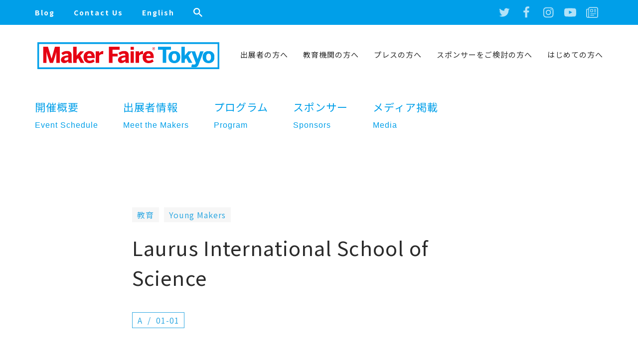

--- FILE ---
content_type: text/html; charset=UTF-8
request_url: https://makezine.jp/event/makers-mft2019/m0303/
body_size: 12268
content:
<!DOCTYPE html>
<html lang="ja">
<head prefix="og: http://ogp.me/ns# fb: http://ogp.me/ns/fb# website: http://ogp.me/ns/website#">
  <meta http-equiv="X-UA-Compatible" content="IE=edge,chrome=1">
  <meta charset="utf-8">
  <meta name="viewport" content="width=device-width,initial-scale=1.0,minimum-scale=1.0">
  <!--[if lt IE 9]>
  <script src="https://makezine.jp/event/wp-content/themes/makerfairetokyo/mft2019/js/vendor/html5shiv.min.js"></script>
  <![endif]-->
  <title>Laurus International School of Science | Maker Faire Tokyo 2019 | Make: Japan</title>
  <meta name="keywords" content="Maker Faire, Maker Faire Tokyo, Maker Faire Tokyo 2019, Make, Make: Japan, DIY, ものづくり, Makerムーブメント, メイカー・ムーブメント, メイカー・フェア, メイカー・フェア・トウキョウ">
      <meta name="description" content="Maker Faire Tokyo 2019は8月3日（土）、4日（日）東京ビッグサイトで開催！ユニークな発想と新しいテクノロジーの力で作り出される作品や、Makerたちに会いにいこう">
  
  <!--[if IE]><link rel='shortcut icon' href='https://makezine.jp/event/wp-content/themes/makerfairetokyo/favicon.ico'><![endif]-->
  <!-- or, set /favicon.ico for IE10 win -->
  <!-- For iPhone 4 -->
  <link rel="apple-touch-icon-precomposed" sizes="114x114" href="https://makezine.jp/event/wp-content/themes/makerfairetokyo/library/images/icons/h/apple-touch-icon.png">
  <!-- For iPad 1-->
  <link rel="apple-touch-icon-precomposed" sizes="72x72" href="https://makezine.jp/event/wp-content/themes/makerfairetokyo/library/images/icons/m/apple-touch-icon.png">
  <!-- For iPhone 3G, iPod Touch andw Android -->
  <link rel="apple-touch-icon-precomposed" href="https://makezine.jp/event/wp-content/themes/makerfairetokyo/library/images/icons/l/apple-touch-icon-precomposed.png">
  <!-- For Nokia -->
  <link rel="shortcut icon" href="https://makezine.jp/event/wp-content/themes/makerfairetokyo/library/images/icons/l/apple-touch-icon.png">
  <!-- For everything else -->
  <link rel="shortcut icon" href="https://makezine.jp/event/wp-content/themes/makerfairetokyo/favicon.ico">

  <!-- ========== OGP ========== -->
      <meta property="og:locale" content="ja_JP" />
    <meta property="og:type" content="article">
    <meta property="og:site_name" content="Maker Faire Tokyo 2019">
    <meta property="og:url" content="https://makezine.jp/event/mft2019/">
    <meta property="og:image" content="https://makezine.jp/event/wp-content/themes/makerfairetokyo/mft2019/img/make_ogp_pre.png">
    <meta property="og:description" content="Maker Faire Tokyo 2019は8月3日（土）、4日（日）東京ビッグサイトで開催！ユニークな発想と新しいテクノロジーの力で作り出される作品や、Makerたちに会いにいこう">
    <meta property="og:title" content="Laurus International School of Science | Maker Faire Tokyo 2019 | Make: Japan">
    <meta property="fb:app_id" content="267085493502563" />
    <!-- ========== /OGP ========== -->

  <!-- ========== common style ========== -->
  <link href="https://fonts.googleapis.com/css?family=Noto+Sans+JP:400,500,700" rel="stylesheet">
  <link href="https://fonts.googleapis.com/css?family=Roboto+Slab:400,700" rel="stylesheet">
  <link rel="stylesheet" href="https://makezine.jp/event/wp-content/themes/makerfairetokyo/mft2019/css/normalize.min.css">
  <link rel="stylesheet" href="https://makezine.jp/event/wp-content/themes/makerfairetokyo/mft2019/css/main.css">
  <link rel="stylesheet" href="https://makezine.jp/event/wp-content/themes/makerfairetokyo/mft2019/css/slick.css">
  <link rel="stylesheet" href="https://makezine.jp/event/wp-content/themes/makerfairetokyo/mft2019/css/for_wp.min.css">
  <!-- ========== /common style ========== -->

  <!-- ========== common script ========== -->
  <script src="https://ajax.googleapis.com/ajax/libs/jquery/2.2.0/jquery.min.js"></script>
  <script>
      window.jQuery || document.write('<script type="text/javascript" src="https://makezine.jp/event/wp-content/themes/makerfairetokyo/mft2019/js/vendor/jquery-2.2.0.min.js"><\/script>');
  </script>
  <!-- ========== /common script ========== -->
  <!-- Google tag (gtag.js) -->
  <script async src="https://www.googletagmanager.com/gtag/js?id=G-Q8R9H3BECM"></script>
  <script>
    window.dataLayer = window.dataLayer || [];
    function gtag(){dataLayer.push(arguments);}
    gtag('js', new Date());

    gtag('config', 'G-Q8R9H3BECM');
    gtag('config', 'UA-34646338-2');
  </script>
    <meta name='robots' content='max-image-preview:large' />
	<style>img:is([sizes="auto" i], [sizes^="auto," i]) { contain-intrinsic-size: 3000px 1500px }</style>
	<link rel='dns-prefetch' href='//challenges.cloudflare.com' />
<script type="text/javascript">
/* <![CDATA[ */
window._wpemojiSettings = {"baseUrl":"https:\/\/s.w.org\/images\/core\/emoji\/15.0.3\/72x72\/","ext":".png","svgUrl":"https:\/\/s.w.org\/images\/core\/emoji\/15.0.3\/svg\/","svgExt":".svg","source":{"concatemoji":"https:\/\/makezine.jp\/event\/wp-includes\/js\/wp-emoji-release.min.js?ver=6.7.2"}};
/*! This file is auto-generated */
!function(i,n){var o,s,e;function c(e){try{var t={supportTests:e,timestamp:(new Date).valueOf()};sessionStorage.setItem(o,JSON.stringify(t))}catch(e){}}function p(e,t,n){e.clearRect(0,0,e.canvas.width,e.canvas.height),e.fillText(t,0,0);var t=new Uint32Array(e.getImageData(0,0,e.canvas.width,e.canvas.height).data),r=(e.clearRect(0,0,e.canvas.width,e.canvas.height),e.fillText(n,0,0),new Uint32Array(e.getImageData(0,0,e.canvas.width,e.canvas.height).data));return t.every(function(e,t){return e===r[t]})}function u(e,t,n){switch(t){case"flag":return n(e,"\ud83c\udff3\ufe0f\u200d\u26a7\ufe0f","\ud83c\udff3\ufe0f\u200b\u26a7\ufe0f")?!1:!n(e,"\ud83c\uddfa\ud83c\uddf3","\ud83c\uddfa\u200b\ud83c\uddf3")&&!n(e,"\ud83c\udff4\udb40\udc67\udb40\udc62\udb40\udc65\udb40\udc6e\udb40\udc67\udb40\udc7f","\ud83c\udff4\u200b\udb40\udc67\u200b\udb40\udc62\u200b\udb40\udc65\u200b\udb40\udc6e\u200b\udb40\udc67\u200b\udb40\udc7f");case"emoji":return!n(e,"\ud83d\udc26\u200d\u2b1b","\ud83d\udc26\u200b\u2b1b")}return!1}function f(e,t,n){var r="undefined"!=typeof WorkerGlobalScope&&self instanceof WorkerGlobalScope?new OffscreenCanvas(300,150):i.createElement("canvas"),a=r.getContext("2d",{willReadFrequently:!0}),o=(a.textBaseline="top",a.font="600 32px Arial",{});return e.forEach(function(e){o[e]=t(a,e,n)}),o}function t(e){var t=i.createElement("script");t.src=e,t.defer=!0,i.head.appendChild(t)}"undefined"!=typeof Promise&&(o="wpEmojiSettingsSupports",s=["flag","emoji"],n.supports={everything:!0,everythingExceptFlag:!0},e=new Promise(function(e){i.addEventListener("DOMContentLoaded",e,{once:!0})}),new Promise(function(t){var n=function(){try{var e=JSON.parse(sessionStorage.getItem(o));if("object"==typeof e&&"number"==typeof e.timestamp&&(new Date).valueOf()<e.timestamp+604800&&"object"==typeof e.supportTests)return e.supportTests}catch(e){}return null}();if(!n){if("undefined"!=typeof Worker&&"undefined"!=typeof OffscreenCanvas&&"undefined"!=typeof URL&&URL.createObjectURL&&"undefined"!=typeof Blob)try{var e="postMessage("+f.toString()+"("+[JSON.stringify(s),u.toString(),p.toString()].join(",")+"));",r=new Blob([e],{type:"text/javascript"}),a=new Worker(URL.createObjectURL(r),{name:"wpTestEmojiSupports"});return void(a.onmessage=function(e){c(n=e.data),a.terminate(),t(n)})}catch(e){}c(n=f(s,u,p))}t(n)}).then(function(e){for(var t in e)n.supports[t]=e[t],n.supports.everything=n.supports.everything&&n.supports[t],"flag"!==t&&(n.supports.everythingExceptFlag=n.supports.everythingExceptFlag&&n.supports[t]);n.supports.everythingExceptFlag=n.supports.everythingExceptFlag&&!n.supports.flag,n.DOMReady=!1,n.readyCallback=function(){n.DOMReady=!0}}).then(function(){return e}).then(function(){var e;n.supports.everything||(n.readyCallback(),(e=n.source||{}).concatemoji?t(e.concatemoji):e.wpemoji&&e.twemoji&&(t(e.twemoji),t(e.wpemoji)))}))}((window,document),window._wpemojiSettings);
/* ]]> */
</script>
<style id='wp-emoji-styles-inline-css' type='text/css'>

	img.wp-smiley, img.emoji {
		display: inline !important;
		border: none !important;
		box-shadow: none !important;
		height: 1em !important;
		width: 1em !important;
		margin: 0 0.07em !important;
		vertical-align: -0.1em !important;
		background: none !important;
		padding: 0 !important;
	}
</style>
<link rel='stylesheet' id='wp-block-library-css' href='https://makezine.jp/event/wp-includes/css/dist/block-library/style.min.css?ver=6.7.2' type='text/css' media='all' />
<style id='classic-theme-styles-inline-css' type='text/css'>
/*! This file is auto-generated */
.wp-block-button__link{color:#fff;background-color:#32373c;border-radius:9999px;box-shadow:none;text-decoration:none;padding:calc(.667em + 2px) calc(1.333em + 2px);font-size:1.125em}.wp-block-file__button{background:#32373c;color:#fff;text-decoration:none}
</style>
<style id='global-styles-inline-css' type='text/css'>
:root{--wp--preset--aspect-ratio--square: 1;--wp--preset--aspect-ratio--4-3: 4/3;--wp--preset--aspect-ratio--3-4: 3/4;--wp--preset--aspect-ratio--3-2: 3/2;--wp--preset--aspect-ratio--2-3: 2/3;--wp--preset--aspect-ratio--16-9: 16/9;--wp--preset--aspect-ratio--9-16: 9/16;--wp--preset--color--black: #000000;--wp--preset--color--cyan-bluish-gray: #abb8c3;--wp--preset--color--white: #ffffff;--wp--preset--color--pale-pink: #f78da7;--wp--preset--color--vivid-red: #cf2e2e;--wp--preset--color--luminous-vivid-orange: #ff6900;--wp--preset--color--luminous-vivid-amber: #fcb900;--wp--preset--color--light-green-cyan: #7bdcb5;--wp--preset--color--vivid-green-cyan: #00d084;--wp--preset--color--pale-cyan-blue: #8ed1fc;--wp--preset--color--vivid-cyan-blue: #0693e3;--wp--preset--color--vivid-purple: #9b51e0;--wp--preset--gradient--vivid-cyan-blue-to-vivid-purple: linear-gradient(135deg,rgba(6,147,227,1) 0%,rgb(155,81,224) 100%);--wp--preset--gradient--light-green-cyan-to-vivid-green-cyan: linear-gradient(135deg,rgb(122,220,180) 0%,rgb(0,208,130) 100%);--wp--preset--gradient--luminous-vivid-amber-to-luminous-vivid-orange: linear-gradient(135deg,rgba(252,185,0,1) 0%,rgba(255,105,0,1) 100%);--wp--preset--gradient--luminous-vivid-orange-to-vivid-red: linear-gradient(135deg,rgba(255,105,0,1) 0%,rgb(207,46,46) 100%);--wp--preset--gradient--very-light-gray-to-cyan-bluish-gray: linear-gradient(135deg,rgb(238,238,238) 0%,rgb(169,184,195) 100%);--wp--preset--gradient--cool-to-warm-spectrum: linear-gradient(135deg,rgb(74,234,220) 0%,rgb(151,120,209) 20%,rgb(207,42,186) 40%,rgb(238,44,130) 60%,rgb(251,105,98) 80%,rgb(254,248,76) 100%);--wp--preset--gradient--blush-light-purple: linear-gradient(135deg,rgb(255,206,236) 0%,rgb(152,150,240) 100%);--wp--preset--gradient--blush-bordeaux: linear-gradient(135deg,rgb(254,205,165) 0%,rgb(254,45,45) 50%,rgb(107,0,62) 100%);--wp--preset--gradient--luminous-dusk: linear-gradient(135deg,rgb(255,203,112) 0%,rgb(199,81,192) 50%,rgb(65,88,208) 100%);--wp--preset--gradient--pale-ocean: linear-gradient(135deg,rgb(255,245,203) 0%,rgb(182,227,212) 50%,rgb(51,167,181) 100%);--wp--preset--gradient--electric-grass: linear-gradient(135deg,rgb(202,248,128) 0%,rgb(113,206,126) 100%);--wp--preset--gradient--midnight: linear-gradient(135deg,rgb(2,3,129) 0%,rgb(40,116,252) 100%);--wp--preset--font-size--small: 13px;--wp--preset--font-size--medium: 20px;--wp--preset--font-size--large: 36px;--wp--preset--font-size--x-large: 42px;--wp--preset--spacing--20: 0.44rem;--wp--preset--spacing--30: 0.67rem;--wp--preset--spacing--40: 1rem;--wp--preset--spacing--50: 1.5rem;--wp--preset--spacing--60: 2.25rem;--wp--preset--spacing--70: 3.38rem;--wp--preset--spacing--80: 5.06rem;--wp--preset--shadow--natural: 6px 6px 9px rgba(0, 0, 0, 0.2);--wp--preset--shadow--deep: 12px 12px 50px rgba(0, 0, 0, 0.4);--wp--preset--shadow--sharp: 6px 6px 0px rgba(0, 0, 0, 0.2);--wp--preset--shadow--outlined: 6px 6px 0px -3px rgba(255, 255, 255, 1), 6px 6px rgba(0, 0, 0, 1);--wp--preset--shadow--crisp: 6px 6px 0px rgba(0, 0, 0, 1);}:where(.is-layout-flex){gap: 0.5em;}:where(.is-layout-grid){gap: 0.5em;}body .is-layout-flex{display: flex;}.is-layout-flex{flex-wrap: wrap;align-items: center;}.is-layout-flex > :is(*, div){margin: 0;}body .is-layout-grid{display: grid;}.is-layout-grid > :is(*, div){margin: 0;}:where(.wp-block-columns.is-layout-flex){gap: 2em;}:where(.wp-block-columns.is-layout-grid){gap: 2em;}:where(.wp-block-post-template.is-layout-flex){gap: 1.25em;}:where(.wp-block-post-template.is-layout-grid){gap: 1.25em;}.has-black-color{color: var(--wp--preset--color--black) !important;}.has-cyan-bluish-gray-color{color: var(--wp--preset--color--cyan-bluish-gray) !important;}.has-white-color{color: var(--wp--preset--color--white) !important;}.has-pale-pink-color{color: var(--wp--preset--color--pale-pink) !important;}.has-vivid-red-color{color: var(--wp--preset--color--vivid-red) !important;}.has-luminous-vivid-orange-color{color: var(--wp--preset--color--luminous-vivid-orange) !important;}.has-luminous-vivid-amber-color{color: var(--wp--preset--color--luminous-vivid-amber) !important;}.has-light-green-cyan-color{color: var(--wp--preset--color--light-green-cyan) !important;}.has-vivid-green-cyan-color{color: var(--wp--preset--color--vivid-green-cyan) !important;}.has-pale-cyan-blue-color{color: var(--wp--preset--color--pale-cyan-blue) !important;}.has-vivid-cyan-blue-color{color: var(--wp--preset--color--vivid-cyan-blue) !important;}.has-vivid-purple-color{color: var(--wp--preset--color--vivid-purple) !important;}.has-black-background-color{background-color: var(--wp--preset--color--black) !important;}.has-cyan-bluish-gray-background-color{background-color: var(--wp--preset--color--cyan-bluish-gray) !important;}.has-white-background-color{background-color: var(--wp--preset--color--white) !important;}.has-pale-pink-background-color{background-color: var(--wp--preset--color--pale-pink) !important;}.has-vivid-red-background-color{background-color: var(--wp--preset--color--vivid-red) !important;}.has-luminous-vivid-orange-background-color{background-color: var(--wp--preset--color--luminous-vivid-orange) !important;}.has-luminous-vivid-amber-background-color{background-color: var(--wp--preset--color--luminous-vivid-amber) !important;}.has-light-green-cyan-background-color{background-color: var(--wp--preset--color--light-green-cyan) !important;}.has-vivid-green-cyan-background-color{background-color: var(--wp--preset--color--vivid-green-cyan) !important;}.has-pale-cyan-blue-background-color{background-color: var(--wp--preset--color--pale-cyan-blue) !important;}.has-vivid-cyan-blue-background-color{background-color: var(--wp--preset--color--vivid-cyan-blue) !important;}.has-vivid-purple-background-color{background-color: var(--wp--preset--color--vivid-purple) !important;}.has-black-border-color{border-color: var(--wp--preset--color--black) !important;}.has-cyan-bluish-gray-border-color{border-color: var(--wp--preset--color--cyan-bluish-gray) !important;}.has-white-border-color{border-color: var(--wp--preset--color--white) !important;}.has-pale-pink-border-color{border-color: var(--wp--preset--color--pale-pink) !important;}.has-vivid-red-border-color{border-color: var(--wp--preset--color--vivid-red) !important;}.has-luminous-vivid-orange-border-color{border-color: var(--wp--preset--color--luminous-vivid-orange) !important;}.has-luminous-vivid-amber-border-color{border-color: var(--wp--preset--color--luminous-vivid-amber) !important;}.has-light-green-cyan-border-color{border-color: var(--wp--preset--color--light-green-cyan) !important;}.has-vivid-green-cyan-border-color{border-color: var(--wp--preset--color--vivid-green-cyan) !important;}.has-pale-cyan-blue-border-color{border-color: var(--wp--preset--color--pale-cyan-blue) !important;}.has-vivid-cyan-blue-border-color{border-color: var(--wp--preset--color--vivid-cyan-blue) !important;}.has-vivid-purple-border-color{border-color: var(--wp--preset--color--vivid-purple) !important;}.has-vivid-cyan-blue-to-vivid-purple-gradient-background{background: var(--wp--preset--gradient--vivid-cyan-blue-to-vivid-purple) !important;}.has-light-green-cyan-to-vivid-green-cyan-gradient-background{background: var(--wp--preset--gradient--light-green-cyan-to-vivid-green-cyan) !important;}.has-luminous-vivid-amber-to-luminous-vivid-orange-gradient-background{background: var(--wp--preset--gradient--luminous-vivid-amber-to-luminous-vivid-orange) !important;}.has-luminous-vivid-orange-to-vivid-red-gradient-background{background: var(--wp--preset--gradient--luminous-vivid-orange-to-vivid-red) !important;}.has-very-light-gray-to-cyan-bluish-gray-gradient-background{background: var(--wp--preset--gradient--very-light-gray-to-cyan-bluish-gray) !important;}.has-cool-to-warm-spectrum-gradient-background{background: var(--wp--preset--gradient--cool-to-warm-spectrum) !important;}.has-blush-light-purple-gradient-background{background: var(--wp--preset--gradient--blush-light-purple) !important;}.has-blush-bordeaux-gradient-background{background: var(--wp--preset--gradient--blush-bordeaux) !important;}.has-luminous-dusk-gradient-background{background: var(--wp--preset--gradient--luminous-dusk) !important;}.has-pale-ocean-gradient-background{background: var(--wp--preset--gradient--pale-ocean) !important;}.has-electric-grass-gradient-background{background: var(--wp--preset--gradient--electric-grass) !important;}.has-midnight-gradient-background{background: var(--wp--preset--gradient--midnight) !important;}.has-small-font-size{font-size: var(--wp--preset--font-size--small) !important;}.has-medium-font-size{font-size: var(--wp--preset--font-size--medium) !important;}.has-large-font-size{font-size: var(--wp--preset--font-size--large) !important;}.has-x-large-font-size{font-size: var(--wp--preset--font-size--x-large) !important;}
:where(.wp-block-post-template.is-layout-flex){gap: 1.25em;}:where(.wp-block-post-template.is-layout-grid){gap: 1.25em;}
:where(.wp-block-columns.is-layout-flex){gap: 2em;}:where(.wp-block-columns.is-layout-grid){gap: 2em;}
:root :where(.wp-block-pullquote){font-size: 1.5em;line-height: 1.6;}
</style>
<link rel='stylesheet' id='contact-form-7-css' href='https://makezine.jp/event/wp-content/plugins/contact-form-7/includes/css/styles.css?ver=6.1' type='text/css' media='all' />
<link rel='stylesheet' id='wp-bootstrap-css' href='https://makezine.jp/event/wp-content/themes/makerfairetokyo/style.css?ver=1.0' type='text/css' media='all' />
<style id='akismet-widget-style-inline-css' type='text/css'>

			.a-stats {
				--akismet-color-mid-green: #357b49;
				--akismet-color-white: #fff;
				--akismet-color-light-grey: #f6f7f7;

				max-width: 350px;
				width: auto;
			}

			.a-stats * {
				all: unset;
				box-sizing: border-box;
			}

			.a-stats strong {
				font-weight: 600;
			}

			.a-stats a.a-stats__link,
			.a-stats a.a-stats__link:visited,
			.a-stats a.a-stats__link:active {
				background: var(--akismet-color-mid-green);
				border: none;
				box-shadow: none;
				border-radius: 8px;
				color: var(--akismet-color-white);
				cursor: pointer;
				display: block;
				font-family: -apple-system, BlinkMacSystemFont, 'Segoe UI', 'Roboto', 'Oxygen-Sans', 'Ubuntu', 'Cantarell', 'Helvetica Neue', sans-serif;
				font-weight: 500;
				padding: 12px;
				text-align: center;
				text-decoration: none;
				transition: all 0.2s ease;
			}

			/* Extra specificity to deal with TwentyTwentyOne focus style */
			.widget .a-stats a.a-stats__link:focus {
				background: var(--akismet-color-mid-green);
				color: var(--akismet-color-white);
				text-decoration: none;
			}

			.a-stats a.a-stats__link:hover {
				filter: brightness(110%);
				box-shadow: 0 4px 12px rgba(0, 0, 0, 0.06), 0 0 2px rgba(0, 0, 0, 0.16);
			}

			.a-stats .count {
				color: var(--akismet-color-white);
				display: block;
				font-size: 1.5em;
				line-height: 1.4;
				padding: 0 13px;
				white-space: nowrap;
			}
		
</style>
<link rel="https://api.w.org/" href="https://makezine.jp/event/wp-json/" /><link rel="canonical" href="https://makezine.jp/event/makers-mft2019/m0303/" />
<link rel='shortlink' href='https://makezine.jp/event/?p=14407' />
<link rel="alternate" title="oEmbed (JSON)" type="application/json+oembed" href="https://makezine.jp/event/wp-json/oembed/1.0/embed?url=https%3A%2F%2Fmakezine.jp%2Fevent%2Fmakers-mft2019%2Fm0303%2F" />
<link rel="alternate" title="oEmbed (XML)" type="text/xml+oembed" href="https://makezine.jp/event/wp-json/oembed/1.0/embed?url=https%3A%2F%2Fmakezine.jp%2Fevent%2Fmakers-mft2019%2Fm0303%2F&#038;format=xml" />
</head>
<body class="makers_mft2019-template-default single single-makers_mft2019 postid-14407 makers_mft2019 mft2019">
<div id="top"></div>
<div id="fb-root"></div>
<script>(function(d, s, id) {
        var js, fjs = d.getElementsByTagName(s)[0];
        if (d.getElementById(id)) return;
        js = d.createElement(s); js.id = id;
        js.src = "//connect.facebook.net/ja_JP/sdk.js#xfbml=1&appId=267085493502563&version=v2.0";
        fjs.parentNode.insertBefore(js, fjs);
    }(document, 'script', 'facebook-jssdk'));</script>

<!--=============== header-global ===============-->
<header class="header-global onlyPC">
  <div class="header-global__inner">
    <ul class="no-bullet">
      <li><a href="//makezine.jp/blog" target="_blank">Blog</a></li>
      <li><a href="/event/mft2019/inquiry/">Contact Us</a></li>
      <li><a href="/event/mft2019/en/">English</a></li>
      <li class="header__search form_hide onlyPC">
        <svg role="image" class="svgicons">
          <title>SEARCH</title>
          <use xlink:href="https://makezine.jp/event/wp-content/themes/makerfairetokyo/mft2019/img/sprite.svg#search" />
        </svg>
        <form method="get" class="form__search" id="search" action="/event/">
          <input type="text" value="" name="s" class="form__search__input">
        </form>
      </li>
    </ul>
    <ul class="header-sns no-bullet">
      <li class="sns__item"><a href="https://twitter.com/make_jp" target="_blank"><svg role="image" class="svgicons">
            <title>Twitter</title>
            <use xlink:href="https://makezine.jp/event/wp-content/themes/makerfairetokyo/mft2019/img/icons.svg#icon_twitter" />
          </svg></a></li>
      <li class="sns__item"><a href="https://www.facebook.com/MakeJapan" target="_blank"><svg role="image" class="svgicons">
            <title>Facebook</title>
            <use xlink:href="https://makezine.jp/event/wp-content/themes/makerfairetokyo/mft2019/img/icons.svg#icon_facebook" />
          </svg></a></li>
      <li class="sns__item"><a href="https://instagram.com/make_jp/" target="_blank"><svg role="image" class="svgicons">
            <title>Instagram</title>
            <use xlink:href="https://makezine.jp/event/wp-content/themes/makerfairetokyo/mft2019/img/icons.svg#icon_instagram" />
          </svg></a></li>
      <li class="sns__item"><a href="https://www.youtube.com/user/MakeJapan" target="_blank"><svg role="image" class="svgicons">
            <title>YouTube</title>
            <use xlink:href="https://makezine.jp/event/wp-content/themes/makerfairetokyo/mft2019/img/icons.svg#icon_youtube" />
          </svg></a></li>
      <li class="sns__item_newsletter"><a href="https://eepurl.com/bJoWZf" target="_blank"><svg role="image" class="svgicons">
            <title>News Letter</title>
            <use xlink:href="https://makezine.jp/event/wp-content/themes/makerfairetokyo/mft2019/img/icons.svg#icon_newsletter" />
          </svg></a></li>
    </ul>
  </div>
</header>
<!--=============== /header-global ===============-->
<!--=============== header-menu-pc ===============-->
<header class="header-menu-pc onlyPC">
  <p class="header__logo clearText"><a href="/event/mft2019/">Maker Faire Tokyo 2019</a></p>
  <nav class="header__nav">
    <div class="header__nav__inner">
      <ul class="header-menu__nav_sub no-bullet">
        <li class="item__for-makers onlyPC"><a href="/event/mft2019/callformakers/">出展者の方へ</a></li>
        <li class="item__for-educators"><a href="/event/mft2019/for_educator/">教育機関の方へ</a></li>
        <li class="item__for-press"><a href="/event/mft2019/for_press/">プレスの方へ</a></li>
        <li class="item__for-sponsors"><a href="/event/mft2019/for_sponsors/">スポンサーをご検討の方へ</a></li>
        <li class="item__for-thefirst"><a href="/event/mft2019/for_thefirst/">はじめての方へ</a></li>
      </ul>
      <ul class="header-menu__nav_main no-bullet">
        <li class="item__about"><a href="/event/mft2019/about/"><span class="text_jp">開催概要</span><span class="text_en">Event Schedule</span></a></li>
        <li class="item__makers"><a href="/event/makercat-mft2019/01_electronics/"><span class="text_jp">出展者情報</span><span class="text_en">Meet the Makers</span></a></li>
        <li class="item__program"><a href="/event/mft2019/program/"><span class="text_jp">プログラム</span><span class="text_en">Program</span></a></li>
        <li class="item__sponsors"><a href="/event/mft2019/sponsors/"><span class="text_jp">スポンサー</span><span class="text_en">Sponsors</span></a></li>
        <li class="item__media"><a href="/event/mft2019/media/"><span class="text_jp">メディア掲載</span><span class="text_en">Media</span></a></li>
      </ul>
      <p class="header-menu__buy-ticket"><!--a href="/event/mft2019/about/#tickets">チケット購入</a--></p>
    </div>
  </nav>
</header>
<!--=============== /header-menu-pc ===============-->

<!--=============== header-menu ===============-->
<header class="header-menu headroom">
  <div class="header-menu__inner">
    <div class="header__logo clearText onlySP"><a href="/event/mft2019/">Maker Faire Tokyo 2019</a></div>
    <div class="header-menu__btn"><div class="icon_menu"><span class="menu-line"></span><span class="menu-inner"></span></div></div>
    <div class="header__to-top clearText"><a href="/event/mft2019/">HOME</a></div>
  </div>
  <nav class="header__nav">
    <div class="header__nav__inner">
      <div class="header__search">
        <form method="get" class="form__search" id="search_sp" action="/event/">
          <input type="text" value="" name="s" class="form__search__input">
        </form>
        <svg role="image" class="svgicons">
          <title>SEARCH</title>
          <use xlink:href="https://makezine.jp/event/wp-content/themes/makerfairetokyo/mft2019/img/sprite.svg#search" />
        </svg>
      </div>
      <ul class="header-menu__nav_main no-bullet">
        <li class="item__about"><a href="/event/mft2019/about/">開催概要</a></li>
        <li class="item__makers"><a href="/event/makercat-mft2019/01_electronics/">出展者情報</a></li>
        <li class="item__program"><a href="/event/mft2019/program/">プログラム</a></li>
        <li class="item__sponsors"><a href="/event/mft2019/sponsors/">スポンサー</a></li>
        <li class="item__media"><a href="/event/mft2019/media/">メディア掲載</a></li>
        <li class="item__for-makers onlySP"><a href="/event/mft2019/callformakers/">出展者の方へ</a></li>
      </ul>
      <ul class="header-menu__nav_sub no-bullet">
        <li class="item__for-makers onlyPC"><a href="/event/mft2019/callformakers/">出展者の方へ</a></li>
        <li class="item__for-educators"><a href="/event/mft2019/for_educator/">教育機関の方へ</a></li>
        <li class="item__for-press"><a href="/event/mft2019/for_press/">プレスの方へ</a></li>
        <li class="item__for-sponsors"><a href="/event/mft2019/for_sponsors/">スポンサーを<br class="onlySP">ご検討の方へ</a></li>
        <li class="item__for-thefirst"><a href="/event/mft2019/for_thefirst/">はじめての方へ</a></li>
      </ul>
      <ul class="header-menu__nav_other no-bullet">
        <li class="item__for-inquiry"><a href="/event/mft2019/inquiry/">お問い合わせ</a></li>
        <li><a href="/event/mft2019/en/">English</a></li>
      </ul>
      <p class="header-menu__buy-ticket"><!--a href="/event/mft2019/about/#tickets">チケット購入</a--></p>
      <ul class="header-sns no-bullet">
        <li class="sns__item"><a href="https://twitter.com/make_jp" target="_blank"><svg role="image" class="svgicons">
              <title>Twitter</title>
              <use xlink:href="https://makezine.jp/event/wp-content/themes/makerfairetokyo/mft2019/img/icons.svg#icon_twitter" />
            </svg></a></li>
        <li class="sns__item"><a href="https://www.facebook.com/MakeJapan" target="_blank"><svg role="image" class="svgicons">
              <title>Facebook</title>
              <use xlink:href="https://makezine.jp/event/wp-content/themes/makerfairetokyo/mft2019/img/icons.svg#icon_facebook" />
            </svg></a></li>
        <li class="sns__item"><a href="https://instagram.com/make_jp/" target="_blank"><svg role="image" class="svgicons">
              <title>Instagram</title>
              <use xlink:href="https://makezine.jp/event/wp-content/themes/makerfairetokyo/mft2019/img/icons.svg#icon_instagram" />
            </svg></a></li>
        <li class="sns__item"><a href="https://www.youtube.com/user/MakeJapan" target="_blank"><svg role="image" class="svgicons">
              <title>YouTube</title>
              <use xlink:href="https://makezine.jp/event/wp-content/themes/makerfairetokyo/mft2019/img/icons.svg#icon_youtube" />
            </svg></a></li>
        <li class="sns__item_newsletter"><a href="https://eepurl.com/bJoWZf" target="_blank"><svg role="image" class="svgicons">
              <title>News Letter</title>
              <use xlink:href="https://makezine.jp/event/wp-content/themes/makerfairetokyo/mft2019/img/icons.svg#icon_newsletter" />
            </svg></a></li>
      </ul>
    </div>
  </nav>
</header>
<!--=============== /header-menu ===============-->

<!--=============== Main Visual ===============-->
<div class="mv mv__common">
  <div class="mv__bg">
    <h1><span>出展者紹介</span></h1>
  </div>
</div>
<!--=============== /Main Visual ===============-->

<article class="common">
  <article class="article__detail">
    <section>

  <ul class="maker__category no-bullet">
    <li><a href="/event/makercat-mft2019/11_education/"></span>教育</a></li><li><a href="/event/makercat-mft2019/12_young/"></span>Young Makers</a></li>  </ul>
  <h3 class="maker__name">Laurus International School of Science</h3>
  <p class="maker__name_en"></p>

  <ul class="no-bullet maker__booth">
    <li class="maker__booth__initial">A</li><li class="maker__booth__no">01-01</li>
  </ul>

  <div class="maker">
    <dl class="maker__title">
      <dt class="maker__title_ja">Planning a Community on the Moon</dt>
      <dd class="maker__title_en"></dd>
    </dl>
    <div class="maker__description"><p>How can we, as community planners, create a community that meets the needs of its members? We want to explore ways to handle recycling, energy production, social structures, buildings, weather, and pollution.  Let&#8217;s see what solutions we can come up with so we can all live on the moon!</p>
</div>
    <h5 class="maker__profile">プロフィール</h5>
    <div class="maker__profile__body"><p>As the first and only international school of science in Japan, we promise to devote ourselves to equipping your children with the tools and knowledge they will need to create their own future. Not only will we guide and encourage them to become innovators and leaders, we will help them become responsible, contributing members of society.</p>
</div>
  </div>
</section>

  </article>
</article>

<article class="menu">
  <section>
    <div class="makernav__outer">
<nav class="makernav__main">
<dl class="makernav__name">
  <dt>出展者名から探す</dt>
  <dd class="pageMenu">
    <ul class="no-bullet onlyPC">
            <li><a href="/event/makers-mft2019/?n=101">数字・記号</a></li>
      <li><a href="/event/makers-mft2019/?n=102">A - F</a></li>
      <li><a href="/event/makers-mft2019/?n=103">G - M</a></li>
      <li><a href="/event/makers-mft2019/?n=104">N - Z</a></li>
    </ul>
    <ul class="no-bullet onlyPC">
      <li><a href="/event/makers-mft2019/?n=105">あ - お</a></li>
      <li><a href="/event/makers-mft2019/?n=106">か - こ</a></li>
      <li><a href="/event/makers-mft2019/?n=107">さ - そ</a></li>
      <li><a href="/event/makers-mft2019/?n=108">た - と</a></li>
      <li><a href="/event/makers-mft2019/?n=109">な - の</a></li>
      <li><a href="/event/makers-mft2019/?n=110">は - ほ</a></li>
      <li><a href="/event/makers-mft2019/?n=111">ま - も</a></li>
      <li><a href="/event/makers-mft2019/?n=112">や - よ</a></li>
      <li><a href="/event/makers-mft2019/?n=113">ら - ろ</a></li>
      <li><a href="/event/makers-mft2019/?n=114">わ - ん</a></li>
      <li><a href="/event/makers-mft2019/?n=sponsors">スポンサー</a></li>
    </ul>
    <form class="onlySP">
      <select>
        <br />
<b>Warning</b>:  Undefined variable $t in <b>/home/ipc01make/makezine.jp/public_html/wp-content/themes/makerfairetokyo/mft2019/page-parts/nav-makers_mft2019.php</b> on line <b>33</b><br />
        <option value="101">数字・記号</option>
        <option value="102" <br />
<b>Warning</b>:  Undefined variable $v in <b>/home/ipc01make/makezine.jp/public_html/wp-content/themes/makerfairetokyo/mft2019/page-parts/nav-makers_mft2019.php</b> on line <b>35</b><br />
>A - F</option>
        <option value="103" <br />
<b>Warning</b>:  Undefined variable $v in <b>/home/ipc01make/makezine.jp/public_html/wp-content/themes/makerfairetokyo/mft2019/page-parts/nav-makers_mft2019.php</b> on line <b>36</b><br />
>G - M</option>
        <option value="104" <br />
<b>Warning</b>:  Undefined variable $v in <b>/home/ipc01make/makezine.jp/public_html/wp-content/themes/makerfairetokyo/mft2019/page-parts/nav-makers_mft2019.php</b> on line <b>37</b><br />
>N - Z</option>
        <option value="105" <br />
<b>Warning</b>:  Undefined variable $v in <b>/home/ipc01make/makezine.jp/public_html/wp-content/themes/makerfairetokyo/mft2019/page-parts/nav-makers_mft2019.php</b> on line <b>38</b><br />
>あ - お</option>
        <option value="106" <br />
<b>Warning</b>:  Undefined variable $v in <b>/home/ipc01make/makezine.jp/public_html/wp-content/themes/makerfairetokyo/mft2019/page-parts/nav-makers_mft2019.php</b> on line <b>39</b><br />
>か - こ</option>
        <option value="107" <br />
<b>Warning</b>:  Undefined variable $v in <b>/home/ipc01make/makezine.jp/public_html/wp-content/themes/makerfairetokyo/mft2019/page-parts/nav-makers_mft2019.php</b> on line <b>40</b><br />
>さ - そ</option>
        <option value="108" <br />
<b>Warning</b>:  Undefined variable $v in <b>/home/ipc01make/makezine.jp/public_html/wp-content/themes/makerfairetokyo/mft2019/page-parts/nav-makers_mft2019.php</b> on line <b>41</b><br />
>た - と</option>
        <option value="109" <br />
<b>Warning</b>:  Undefined variable $v in <b>/home/ipc01make/makezine.jp/public_html/wp-content/themes/makerfairetokyo/mft2019/page-parts/nav-makers_mft2019.php</b> on line <b>42</b><br />
>な - の</option>
        <option value="110" <br />
<b>Warning</b>:  Undefined variable $v in <b>/home/ipc01make/makezine.jp/public_html/wp-content/themes/makerfairetokyo/mft2019/page-parts/nav-makers_mft2019.php</b> on line <b>43</b><br />
>は - ほ</option>
        <option value="111" <br />
<b>Warning</b>:  Undefined variable $v in <b>/home/ipc01make/makezine.jp/public_html/wp-content/themes/makerfairetokyo/mft2019/page-parts/nav-makers_mft2019.php</b> on line <b>44</b><br />
>ま - も</option>
        <option value="112" <br />
<b>Warning</b>:  Undefined variable $v in <b>/home/ipc01make/makezine.jp/public_html/wp-content/themes/makerfairetokyo/mft2019/page-parts/nav-makers_mft2019.php</b> on line <b>45</b><br />
>や - よ</option>
        <option value="113" <br />
<b>Warning</b>:  Undefined variable $v in <b>/home/ipc01make/makezine.jp/public_html/wp-content/themes/makerfairetokyo/mft2019/page-parts/nav-makers_mft2019.php</b> on line <b>46</b><br />
>ら - ろ</option>
        <option value="114" <br />
<b>Warning</b>:  Undefined variable $v in <b>/home/ipc01make/makezine.jp/public_html/wp-content/themes/makerfairetokyo/mft2019/page-parts/nav-makers_mft2019.php</b> on line <b>47</b><br />
>わ - ん</option>
        <option value="sponsors" <br />
<b>Warning</b>:  Undefined variable $v in <b>/home/ipc01make/makezine.jp/public_html/wp-content/themes/makerfairetokyo/mft2019/page-parts/nav-makers_mft2019.php</b> on line <b>48</b><br />
>スポンサー</option>
      </select>
    </form>
  </dd>
</dl>
<dl class="makernav__category">
  <dt class="accordion-btn__outer">カテゴリーから探す
    <svg role="image" class="svgicons icon-plus onlyPC"><title>+</title><use xlink:href="https://makezine.jp/event/wp-content/themes/makerfairetokyo/mft2019/img/sprite.svg#plus" /></svg>
    <svg role="image" class="svgicons icon-minus onlyPC"><title>-</title><use xlink:href="https://makezine.jp/event/wp-content/themes/makerfairetokyo/mft2019/img/sprite.svg#minus" /></svg>
  </dt>
  <dd class="pageMenu">
    <ul class="no-bullet onlyPC" style="display: none;">
      <li class="categoryMark"><a href="/event/makercat-mft2019/01_electronics"        class="electronics"       >エレクトロニクス</a></li>
      <li class="categoryMark"><a href="/event/makercat-mft2019/02_arduino"            class="arduino"           >Arduino</a></li>
      <li class="categoryMark"><a href="/event/makercat-mft2019/03_raspi"              class="raspi"             >Raspberry Pi</a></li>
      <li class="categoryMark"><a href="/event/makercat-mft2019/04_ai"                 class="ai"                >AI／画像認識</a></li>
      <li class="categoryMark"><a href="/event/makercat-mft2019/05_vr"                 class="vr"                >VR</a></li>
      <li class="categoryMark"><a href="/event/makercat-mft2019/06_iot"                class="iot"               >IoT</a></li>
      <li class="categoryMark"><a href="/event/makercat-mft2019/07_robotics"           class="robotics"          >ロボティクス</a></li>
      <li class="categoryMark"><a href="/event/makercat-mft2019/08_drone"              class="drone"             >ドローン／飛行物体</a></li>
      <li class="categoryMark"><a href="/event/makercat-mft2019/09_photo"              class="photo"             >カメラ／映像</a></li>
      <li class="categoryMark"><a href="/event/makercat-mft2019/10_gaming"             class="gaming"            >ゲーミング</a></li>
      <li class="categoryMark"><a href="/event/makercat-mft2019/11_education"          class="education"         >教育</a></li>
      <li class="categoryMark"><a href="/event/makercat-mft2019/12_young"              class="young"             >Young Makers</a></li>
      <li class="categoryMark"><a href="/event/makercat-mft2019/13_kids"               class="kids"              >キッズ &amp; ファミリー</a></li>
      <li class="categoryMark"><a href="/event/makercat-mft2019/14_toy"                class="toy"               >トイ</a></li>
      <li class="categoryMark"><a href="/event/makercat-mft2019/15_digitalfabrication" class="digitalfabrication">デジタルファブリケーション</a></li>
      <li class="categoryMark"><a href="/event/makercat-mft2019/16_3dprinter"          class="3dprinter"         >3Dプリンター</a></li>
      <li class="categoryMark"><a href="/event/makercat-mft2019/17_lasercutter"        class="lasercutter"       >レーザーカッター</a></li>
      <li class="categoryMark"><a href="/event/makercat-mft2019/18_cnc"                class="cnc"               >CNCなどの工作機械</a></li>
      <li class="categoryMark"><a href="/event/makercat-mft2019/20_fablab"             class="fablab"            >FabLab／Makerスペース／サービス</a></li>
      <li class="categoryMark"><a href="/event/makercat-mft2019/21_art"                class="art"               >アート／デザイン</a></li>
      <li class="categoryMark"><a href="/event/makercat-mft2019/22_craft"              class="craft"             >クラフト</a></li>
      <li class="categoryMark"><a href="/event/makercat-mft2019/23_fashion"            class="fashion"           >ファッション</a></li>
      <li class="categoryMark"><a href="/event/makercat-mft2019/24_music"              class="music"             >ミュージック／サウンド</a></li>
      <li class="categoryMark"><a href="/event/makercat-mft2019/25_mobility"           class="mobility"          >モビリティ</a></li>
      <li class="categoryMark"><a href="/event/makercat-mft2019/26_science"            class="science"           >サイエンス</a></li>
      <li class="categoryMark"><a href="/event/makercat-mft2019/27_space"              class="space"             >宇宙</a></li>
      <li class="categoryMark"><a href="/event/makercat-mft2019/28_bio"                class="bio"               >バイオ</a></li>
      <li class="categoryMark"><a href="/event/makercat-mft2019/29_agriculture"        class="agriculture"       >農業</a></li>
      <li class="categoryMark"><a href="/event/makercat-mft2019/30_food"               class="food"              >Food Maker</a></li>
      <li class="categoryMark"><a href="/event/makercat-mft2019/32_assistive"          class="assistive"         >アシスティブテクノロジー</a></li>
      <li class="categoryMark"><a href="/event/makercat-mft2019/33_sports"             class="sports"            >スポーツ</a></li>
      <li class="categoryMark"><a href="/event/makercat-mft2019/34_handson"            class="handson"           >ハンズオン</a></li>
      <li class="categoryMark"><a href="/event/makercat-mft2019/35_makerpro"           class="makerpro"          >Maker Pro</a></li>
      <li class="categoryMark"><a href="/event/makercat-mft2019/36_company"            class="company"           >企業内の部活動</a></li>
      <li class="categoryMark"><a href="/event/makercat-mft2019/37_region"             class="region"            >地方からの出展</a></li>
        </ul>

    <form class="onlySP">
        <select>
            <br />
<b>Warning</b>:  Undefined variable $t in <b>/home/ipc01make/makezine.jp/public_html/wp-content/themes/makerfairetokyo/mft2019/page-parts/nav-makers_mft2019.php</b> on line <b>100</b><br />
<option value="">選択してください</option>          <option value="01_electronics">エレクトロニクス</option>
          <option value="02_arduino"            <br />
<b>Warning</b>:  Undefined variable $v in <b>/home/ipc01make/makezine.jp/public_html/wp-content/themes/makerfairetokyo/mft2019/page-parts/nav-makers_mft2019.php</b> on line <b>102</b><br />
           >Arduino</option>
          <option value="03_raspi"              <br />
<b>Warning</b>:  Undefined variable $v in <b>/home/ipc01make/makezine.jp/public_html/wp-content/themes/makerfairetokyo/mft2019/page-parts/nav-makers_mft2019.php</b> on line <b>103</b><br />
             >Raspberry Pi</option>
          <option value="04_ai"                 <br />
<b>Warning</b>:  Undefined variable $v in <b>/home/ipc01make/makezine.jp/public_html/wp-content/themes/makerfairetokyo/mft2019/page-parts/nav-makers_mft2019.php</b> on line <b>104</b><br />
                >AI／画像認識</option>
          <option value="05_vr"                 <br />
<b>Warning</b>:  Undefined variable $v in <b>/home/ipc01make/makezine.jp/public_html/wp-content/themes/makerfairetokyo/mft2019/page-parts/nav-makers_mft2019.php</b> on line <b>105</b><br />
                >VR</option>
          <option value="06_iot"                <br />
<b>Warning</b>:  Undefined variable $v in <b>/home/ipc01make/makezine.jp/public_html/wp-content/themes/makerfairetokyo/mft2019/page-parts/nav-makers_mft2019.php</b> on line <b>106</b><br />
               >IoT</option>
          <option value="07_robotics"           <br />
<b>Warning</b>:  Undefined variable $v in <b>/home/ipc01make/makezine.jp/public_html/wp-content/themes/makerfairetokyo/mft2019/page-parts/nav-makers_mft2019.php</b> on line <b>107</b><br />
          >ロボティクス</option>
          <option value="08_drone"              <br />
<b>Warning</b>:  Undefined variable $v in <b>/home/ipc01make/makezine.jp/public_html/wp-content/themes/makerfairetokyo/mft2019/page-parts/nav-makers_mft2019.php</b> on line <b>108</b><br />
             >ドローン／飛行物体</option>
          <option value="09_photo"              <br />
<b>Warning</b>:  Undefined variable $v in <b>/home/ipc01make/makezine.jp/public_html/wp-content/themes/makerfairetokyo/mft2019/page-parts/nav-makers_mft2019.php</b> on line <b>109</b><br />
             >カメラ／映像</option>
          <option value="10_gaming"             <br />
<b>Warning</b>:  Undefined variable $v in <b>/home/ipc01make/makezine.jp/public_html/wp-content/themes/makerfairetokyo/mft2019/page-parts/nav-makers_mft2019.php</b> on line <b>110</b><br />
            >ゲーミング</option>
          <option value="11_education"          <br />
<b>Warning</b>:  Undefined variable $v in <b>/home/ipc01make/makezine.jp/public_html/wp-content/themes/makerfairetokyo/mft2019/page-parts/nav-makers_mft2019.php</b> on line <b>111</b><br />
         >教育</option>
          <option value="12_young"              <br />
<b>Warning</b>:  Undefined variable $v in <b>/home/ipc01make/makezine.jp/public_html/wp-content/themes/makerfairetokyo/mft2019/page-parts/nav-makers_mft2019.php</b> on line <b>112</b><br />
             >Young Makers</option>
          <option value="13_kids"               <br />
<b>Warning</b>:  Undefined variable $v in <b>/home/ipc01make/makezine.jp/public_html/wp-content/themes/makerfairetokyo/mft2019/page-parts/nav-makers_mft2019.php</b> on line <b>113</b><br />
              >キッズ & ファミリー</option>
          <option value="14_toy"                <br />
<b>Warning</b>:  Undefined variable $v in <b>/home/ipc01make/makezine.jp/public_html/wp-content/themes/makerfairetokyo/mft2019/page-parts/nav-makers_mft2019.php</b> on line <b>114</b><br />
               >トイ</option>
          <option value="15_digitalfabrication" <br />
<b>Warning</b>:  Undefined variable $v in <b>/home/ipc01make/makezine.jp/public_html/wp-content/themes/makerfairetokyo/mft2019/page-parts/nav-makers_mft2019.php</b> on line <b>115</b><br />
>デジタルファブリケーション</option>
          <option value="16_3dprinter"          <br />
<b>Warning</b>:  Undefined variable $v in <b>/home/ipc01make/makezine.jp/public_html/wp-content/themes/makerfairetokyo/mft2019/page-parts/nav-makers_mft2019.php</b> on line <b>116</b><br />
         >3Dプリンター</option>
          <option value="17_lasercutter"        <br />
<b>Warning</b>:  Undefined variable $v in <b>/home/ipc01make/makezine.jp/public_html/wp-content/themes/makerfairetokyo/mft2019/page-parts/nav-makers_mft2019.php</b> on line <b>117</b><br />
       >レーザーカッター</option>
          <option value="18_cnc"                <br />
<b>Warning</b>:  Undefined variable $v in <b>/home/ipc01make/makezine.jp/public_html/wp-content/themes/makerfairetokyo/mft2019/page-parts/nav-makers_mft2019.php</b> on line <b>118</b><br />
               >CNCなどの工作機械</option>
          <option value="20_fablab"             <br />
<b>Warning</b>:  Undefined variable $v in <b>/home/ipc01make/makezine.jp/public_html/wp-content/themes/makerfairetokyo/mft2019/page-parts/nav-makers_mft2019.php</b> on line <b>119</b><br />
            >FabLab／Makerスペース／サービス</option>
          <option value="21_art"                <br />
<b>Warning</b>:  Undefined variable $v in <b>/home/ipc01make/makezine.jp/public_html/wp-content/themes/makerfairetokyo/mft2019/page-parts/nav-makers_mft2019.php</b> on line <b>120</b><br />
               >アート／デザイン</option>
          <option value="22_craft"              <br />
<b>Warning</b>:  Undefined variable $v in <b>/home/ipc01make/makezine.jp/public_html/wp-content/themes/makerfairetokyo/mft2019/page-parts/nav-makers_mft2019.php</b> on line <b>121</b><br />
             >クラフト</option>
          <option value="23_fashion"            <br />
<b>Warning</b>:  Undefined variable $v in <b>/home/ipc01make/makezine.jp/public_html/wp-content/themes/makerfairetokyo/mft2019/page-parts/nav-makers_mft2019.php</b> on line <b>122</b><br />
           >ファッション</option>
          <option value="24_music"              <br />
<b>Warning</b>:  Undefined variable $v in <b>/home/ipc01make/makezine.jp/public_html/wp-content/themes/makerfairetokyo/mft2019/page-parts/nav-makers_mft2019.php</b> on line <b>123</b><br />
             >ミュージック／サウンド</option>
          <option value="25_mobility"           <br />
<b>Warning</b>:  Undefined variable $v in <b>/home/ipc01make/makezine.jp/public_html/wp-content/themes/makerfairetokyo/mft2019/page-parts/nav-makers_mft2019.php</b> on line <b>124</b><br />
          >モビリティ</option>
          <option value="26_science"            <br />
<b>Warning</b>:  Undefined variable $v in <b>/home/ipc01make/makezine.jp/public_html/wp-content/themes/makerfairetokyo/mft2019/page-parts/nav-makers_mft2019.php</b> on line <b>125</b><br />
           >サイエンス</option>
          <option value="27_space"              <br />
<b>Warning</b>:  Undefined variable $v in <b>/home/ipc01make/makezine.jp/public_html/wp-content/themes/makerfairetokyo/mft2019/page-parts/nav-makers_mft2019.php</b> on line <b>126</b><br />
             >宇宙</option>
          <option value="28_bio"                <br />
<b>Warning</b>:  Undefined variable $v in <b>/home/ipc01make/makezine.jp/public_html/wp-content/themes/makerfairetokyo/mft2019/page-parts/nav-makers_mft2019.php</b> on line <b>127</b><br />
               >バイオ</option>
          <option value="29_agriculture"        <br />
<b>Warning</b>:  Undefined variable $v in <b>/home/ipc01make/makezine.jp/public_html/wp-content/themes/makerfairetokyo/mft2019/page-parts/nav-makers_mft2019.php</b> on line <b>128</b><br />
       >農業</option>
          <option value="30_food"               <br />
<b>Warning</b>:  Undefined variable $v in <b>/home/ipc01make/makezine.jp/public_html/wp-content/themes/makerfairetokyo/mft2019/page-parts/nav-makers_mft2019.php</b> on line <b>129</b><br />
              >Food Maker</option>
          <option value="32_assistive"          <br />
<b>Warning</b>:  Undefined variable $v in <b>/home/ipc01make/makezine.jp/public_html/wp-content/themes/makerfairetokyo/mft2019/page-parts/nav-makers_mft2019.php</b> on line <b>130</b><br />
         >アシスティブテクノロジー</option>
          <option value="33_sports"             <br />
<b>Warning</b>:  Undefined variable $v in <b>/home/ipc01make/makezine.jp/public_html/wp-content/themes/makerfairetokyo/mft2019/page-parts/nav-makers_mft2019.php</b> on line <b>131</b><br />
            >スポーツ</option>
          <option value="34_handson"            <br />
<b>Warning</b>:  Undefined variable $v in <b>/home/ipc01make/makezine.jp/public_html/wp-content/themes/makerfairetokyo/mft2019/page-parts/nav-makers_mft2019.php</b> on line <b>132</b><br />
           >ハンズオン</option>
          <option value="35_makerpro"           <br />
<b>Warning</b>:  Undefined variable $v in <b>/home/ipc01make/makezine.jp/public_html/wp-content/themes/makerfairetokyo/mft2019/page-parts/nav-makers_mft2019.php</b> on line <b>133</b><br />
          >Maker Pro</option>
          <option value="36_company"            <br />
<b>Warning</b>:  Undefined variable $v in <b>/home/ipc01make/makezine.jp/public_html/wp-content/themes/makerfairetokyo/mft2019/page-parts/nav-makers_mft2019.php</b> on line <b>134</b><br />
           >企業内の部活動</option>
          <option value="37_region"             <br />
<b>Warning</b>:  Undefined variable $v in <b>/home/ipc01make/makezine.jp/public_html/wp-content/themes/makerfairetokyo/mft2019/page-parts/nav-makers_mft2019.php</b> on line <b>135</b><br />
            >地方からの出展</option>
        </select>
    </form>
  </dd>
</dl>
</nav>
    </div>
  </section>
</article>

<!--=============== その他 ===============-->
<aside class="misc onlyPC">
  <div class="misc_facebook">
    <h3 class="misc__label">Facebook</h3>
    <div class="fb-page" data-href="https://www.facebook.com/MakeJapan" data-tabs="timeline" data-width="360" data-height="530" data-small-header="false" data-adapt-container-width="true" data-hide-cover="false" data-show-facepile="true"><div class="fb-xfbml-parse-ignore"><blockquote cite="https://www.facebook.com/MakeJapan"><a href="https://www.facebook.com/MakeJapan">Make: Japan</a></blockquote></div></div>
  </div>
  <div class="misc_twitter">
    <h3 class="misc__label">Twitter</h3>
    <div class="misc__inner">
      <a class="twitter-timeline" data-width="360" data-height="530" href="https://twitter.com/make_jp?ref_src=twsrc%5Etfw">Tweets by make_jp</a> <script async src="https://platform.twitter.com/widgets.js" charset="utf-8"></script>
    </div>
  </div>
  <div class="misc_past-events">
    <h3 class="misc__label">Links</h3>
    <ul class="no-bullet">
      <li><a href="//makezine.jp/event/mfk2019/" target="_blank">Maker Faire Kyoto 2019</a></li>
      <li><a href="//makezine.jp/event/mft2018/" target="_blank">Maker Faire Tokyo 2018</a></li>
      <li><a href="//makezine.jp/event/mft2017/" target="_blank">Maker Faire Tokyo 2017</a></li>
      <li><a href="//makezine.jp/event/mft2016/" target="_blank">Maker Faire Tokyo 2016</a></li>
      <li><a href="//makezine.jp/event/mct2015/" target="_blank">MakerCon Tokyo 2015</a></li>
      <li><a href="//makezine.jp/event/mft2015/" target="_blank">Maker Faire Tokyo 2015</a></li>
      <li><a href="//makezine.jp/event/mft2014/" target="_blank">Maker Faire Tokyo 2014</a></li>
      <li><a href="//makezine.jp/event/mft2013/" target="_blank">Maker Faire Tokyo 2013</a></li>
      <li><a href="//makezine.jp/event/mct2013" target="_blank">Maker Conference Tokyo 2013</a></li>
      <li><a href="//makezine.jp/event/mct2012/" target="_blank">Maker Conference Tokyo 2012</a></li>
      <li><a href="//makezine.jp/event/mft2012" target="_blank">Maker Faire Tokyo 2012</a></li>
      <li><a href="//makezine.jp/event/diymusic01" target="_blank">DIY MUSIC: OUTRAGE</a></li>
    </ul>
  </div>
</aside>
<!--=============== /その他 ===============-->

<!--=============== SNSボタン ===============-->
<aside class="sns footer-sns">
	<ul class="no-bullet">
		<li class="sns__item"><a href="https://twitter.com/make_jp" target="_blank"><svg role="image" class="svgicons">
                <title>Twitter</title>
                <use xlink:href="https://makezine.jp/event/wp-content/themes/makerfairetokyo/mft2019/img/icons.svg#icon_twitter" />
        </svg></a></li>
		<li class="sns__item"><a href="https://www.facebook.com/MakeJapan" target="_blank"><svg role="image" class="svgicons">
            <title>Facebook</title>
            <use xlink:href="https://makezine.jp/event/wp-content/themes/makerfairetokyo/mft2019/img/icons.svg#icon_facebook" />
        </svg></a></li>
		<li class="sns__item"><a href="https://instagram.com/make_jp/" target="_blank"><svg role="image" class="svgicons">
            <title>Instagram</title>
            <use xlink:href="https://makezine.jp/event/wp-content/themes/makerfairetokyo/mft2019/img/icons.svg#icon_instagram" />
        </svg></a></li>
		<li class="sns__item"><a href="https://www.youtube.com/user/MakeJapan" target="_blank"><svg role="image" class="svgicons">
            <title>YouTube</title>
            <use xlink:href="https://makezine.jp/event/wp-content/themes/makerfairetokyo/mft2019/img/icons.svg#icon_youtube" />
        </svg></a></li>
    <li class="sns__item_newsletter"><a href="https://eepurl.com/bJoWZf" target="_blank"><svg role="image" class="svgicons">
          <title>News Letter</title>
          <use xlink:href="https://makezine.jp/event/wp-content/themes/makerfairetokyo/mft2019/img/icons.svg#icon_newsletter" />
        </svg></a></li>
  </ul>
</aside>
<!--=============== /SNSボタン ===============-->
<!--=============== to-page-top ===============-->
<div id="to-page-top">
  <div class="to-page-top__inner">
    <a href="#top">PAGE TOP</a>
  </div>
</div>
<!--=============== /to-page-top ===============-->


<!--=============== footer ===============-->
<footer class="footer">
  <div class="footer__inner">
    <nav>
      <ul class="footer__nav_main no-bullet">
        <li><a href="https://makerfaire.com/" target="_blank">Maker Faire (US)</a></li>
        <li><a href="https://makezine.com" target="_blank">Makezine.com (US)</a></li>
        <li><a href="https://www.makershed.com" target="_blank">Maker Shed (US)</a></li>
        <li class="onlySP"><a href="https://www.impress.co.jp/privacy.html" target="_blank">個人情報について</a></li>
        <li class="onlySP"><a href="/event/mft2019/inquiry/">お問い合わせ</a></li>
      </ul>
      <ul class="footer__nav_sub no-bullet onlyPC">
        <li><a href="https://www.impress.co.jp/privacy.html" target="_blank">個人情報について</a></li>
        <li><a href="/event/mft2019/inquiry/">お問い合わせ</a></li>
      </ul>
    </nav>
    <div class="footer__logo">
      <div class="footer__logo__item"><a href="//makezine.jp/" target="_blank"><svg role="image" class="svglogos icon_make">
            <title>Make: Japan</title>
            <use xlink:href="https://makezine.jp/event/wp-content/themes/makerfairetokyo/mft2019/img/icons.svg#icon_make" />
          </svg></a></div>
    </div>
    <small class="footer__copyright">Copyright &copy; 2019 Impress Corporation All Rights Reserved.<br>
      Maker Faire Tokyo is independently organized and operated under license from Maker Media, Inc.</small>
  </div>
</footer>
<!--=============== /footer ===============-->

<!-- ========== common script ========== -->
<script src="https://makezine.jp/event/wp-content/themes/makerfairetokyo/mft2019/js/vendor/ofi.min.js"></script>
<script src="https://makezine.jp/event/wp-content/themes/makerfairetokyo/mft2019/js/vendor/svg4everybody.min.js"></script>
<script src="https://makezine.jp/event/wp-content/themes/makerfairetokyo/mft2019/js/vendor/headroom.min.js"></script>
<script src="https://makezine.jp/event/wp-content/themes/makerfairetokyo/mft2019/js/vendor/plugins.js"></script>
<script src="https://makezine.jp/event/wp-content/themes/makerfairetokyo/mft2019/js/main.min.js"></script>
<!-- ========== /common script ========== -->

<script type="text/javascript" src="https://makezine.jp/event/wp-includes/js/dist/hooks.min.js?ver=4d63a3d491d11ffd8ac6" id="wp-hooks-js"></script>
<script type="text/javascript" src="https://makezine.jp/event/wp-includes/js/dist/i18n.min.js?ver=5e580eb46a90c2b997e6" id="wp-i18n-js"></script>
<script type="text/javascript" id="wp-i18n-js-after">
/* <![CDATA[ */
wp.i18n.setLocaleData( { 'text direction\u0004ltr': [ 'ltr' ] } );
/* ]]> */
</script>
<script type="text/javascript" src="https://makezine.jp/event/wp-content/plugins/contact-form-7/includes/swv/js/index.js?ver=6.1" id="swv-js"></script>
<script type="text/javascript" id="contact-form-7-js-translations">
/* <![CDATA[ */
( function( domain, translations ) {
	var localeData = translations.locale_data[ domain ] || translations.locale_data.messages;
	localeData[""].domain = domain;
	wp.i18n.setLocaleData( localeData, domain );
} )( "contact-form-7", {"translation-revision-date":"2025-06-27 09:47:49+0000","generator":"GlotPress\/4.0.1","domain":"messages","locale_data":{"messages":{"":{"domain":"messages","plural-forms":"nplurals=1; plural=0;","lang":"ja_JP"},"This contact form is placed in the wrong place.":["\u3053\u306e\u30b3\u30f3\u30bf\u30af\u30c8\u30d5\u30a9\u30fc\u30e0\u306f\u9593\u9055\u3063\u305f\u4f4d\u7f6e\u306b\u7f6e\u304b\u308c\u3066\u3044\u307e\u3059\u3002"],"Error:":["\u30a8\u30e9\u30fc:"]}},"comment":{"reference":"includes\/js\/index.js"}} );
/* ]]> */
</script>
<script type="text/javascript" id="contact-form-7-js-before">
/* <![CDATA[ */
var wpcf7 = {
    "api": {
        "root": "https:\/\/makezine.jp\/event\/wp-json\/",
        "namespace": "contact-form-7\/v1"
    }
};
/* ]]> */
</script>
<script type="text/javascript" src="https://makezine.jp/event/wp-content/plugins/contact-form-7/includes/js/index.js?ver=6.1" id="contact-form-7-js"></script>
<script type="text/javascript" src="https://challenges.cloudflare.com/turnstile/v0/api.js" id="cloudflare-turnstile-js" data-wp-strategy="async"></script>
<script type="text/javascript" id="cloudflare-turnstile-js-after">
/* <![CDATA[ */
document.addEventListener( 'wpcf7submit', e => turnstile.reset() );
/* ]]> */
</script>
</body>
</html>


--- FILE ---
content_type: text/css
request_url: https://makezine.jp/event/wp-content/themes/makerfairetokyo/mft2019/css/main.css
body_size: 26199
content:
@charset "UTF-8";
/* ============================== 共通 */
/* ============================== parameter */
/* ============================== font */
/* icon */
/* ============================== size */
/* SP/PCサイズ */
/* ============================== font-size */
/*

/// *
$font17px: 1.0625rem;
$font20px: 1.25rem;
$font22px: 1.375rem;
$font30px: 1.875rem;
$font36px: 2.25rem;
$font54px: 3.375rem;
//* /


*/
/* ============================== color */
/* ============================== animation */
/* ============================== mixins */
/* メディアクエリ */
/* テキストを隠す */
.icon { display: inline-block; width: 1em; height: 1em; stroke-width: 0; stroke: currentColor; fill: currentColor; }

/* ========================================== Single-colored icons can be modified like so: .icon_name { font-size: 32px; color: red; } ========================================== */
.icon_make { width: 3.3784877232142856em; fill: #E50615; }

.icon_oreilly { width: 5.828125em; }

.icon_plus { width: 0.7857142857142857em; }

.icon_minus { width: 0.7857142857142857em; }

.icon_search { width: 0.9285714285714285em; }

.icon_close { width: 0.7857142857142857em; }

.icon_twitter { width: 0.9285714285714285em; }

.icon_facebook { width: 0.5881428571428571em; }

.icon_menu { width: 0.8571428571428571em; }

.icon_instagram { width: 0.8571428571428571em; }

.icon_arrow-down { width: 0.42857142857142855em; }

.icon_arrow-right { width: 0.9642857142857142em; }

/* ============================== parameter */
/* ============================== font */
/* icon */
/* ============================== size */
/* SP/PCサイズ */
/* ============================== font-size */
/*

/// *
$font17px: 1.0625rem;
$font20px: 1.25rem;
$font22px: 1.375rem;
$font30px: 1.875rem;
$font36px: 2.25rem;
$font54px: 3.375rem;
//* /


*/
/* ============================== color */
/* ============================== animation */
/* ============================== mixins */
/* メディアクエリ */
/* テキストを隠す */
/* ============================== reset-css */
body { font-family: "Noto Sans JP", "ヒラギノ角ゴ Pro W3", "Hiragino Kaku Gothic Pro", "游ゴシック", "Yu Gothic", "メイリオ", Meiryo, Osaka, sans-serif; font-size: 14px; color: #2A2A2A; line-height: 1.85714; letter-spacing: 0.0625rem; }

@media screen and (min-width: 1024px) { body { font-size: 1em; line-height: 2; } }

a, a:visited { color: #009FE9; text-decoration: none; }

a:hover, a:focus { opacity: 0.8; }

a.disabled { color: #A1A1A1; pointer-events: none; }

::selection { background: #b3d4fc; text-shadow: none; }

audio, canvas, iframe, img, svg, video { vertical-align: middle; }

fieldset { border: 0; margin: 0; padding: 0; }

textarea { resize: vertical; }

:focus { outline: none; }

ul, ol, dl { margin: 0; padding: 0; }

dd { margin: 0; }

/* ============================== common */
/* ============================== mv__common */
.mv { position: relative; left: 0; width: 100%; }

@media screen and (max-width: 1023px) { .mv__common { padding-bottom: 30px; margin-bottom: 10px; } }

@media screen and (min-width: 1024px) { .mv__common { margin-bottom: 50px; } }

.mv__common .mv__bg { position: relative; width: 100%; height: 35vw; margin: 0 auto; display: -webkit-box; display: -ms-flexbox; display: flex; -webkit-box-pack: center; -ms-flex-pack: center; justify-content: center; background-size: contain; background-repeat: no-repeat; background-position: left top; }

@media screen and (min-width: 1024px) { .mv__common .mv__bg { max-width: 1140px; background-position-x: 390px; height: 260px; } }

.mv__common h1 { position: absolute; display: inline-block; left: 0; bottom: -30px; height: 60px; min-width: 80.55vw; margin: 0; padding: 20px; white-space: nowrap; -webkit-box-sizing: border-box; box-sizing: border-box; font-weight: 600; font-size: 1.25rem; color: #ffffff; letter-spacing: 0.5px; line-height: 1; background: #009FE9; }

@media screen and (min-width: 1024px) { .mv__common h1 { display: table; top: 0; bottom: 0; height: 100%; min-width: auto; width: 390px; white-space: normal; padding: 0 50px; font-size: 2.5rem; letter-spacing: 1px; line-height: 1.5; }
  .mv__common h1 span { display: table-cell; vertical-align: middle; } }

@media screen and (min-width: 1024px) { body.mft2019.for_sponsors .mv__common h1 { padding: 0 55px 0 50px; } }

/* ============================== block */
body.mft2019 { padding-top: 0; background-color: #fff; word-wrap: break-word; }

@media screen and (max-width: 1023px) { body.mft2019 { padding: 64px 0 0; } }

ul.no-bullet { list-style: none; }

small { color: #797979; font-size: 0.5rem; line-height: 1.4; }

@media screen and (min-width: 1024px) { small { font-size: 0.75rem; } }

.text__medium { font-size: 0.8125rem; line-height: 1.84615; }

@media screen and (min-width: 1024px) { .text__medium { font-size: 0.875rem; line-height: 2.285718; } }

strong { font-weight: 700; }

article, aside { margin: 0 20px; }

@media screen and (min-width: 1024px) { article, aside { max-width: 1180px; width: auto; padding: 0 20px; margin: 0 auto; } }

article h2, aside h2 { margin: 0 0 30px; padding: 30px 0 0; font-size: 1.3125rem; font-weight: 600; line-height: 1.42857; }

@media screen and (min-width: 1024px) { article h2, aside h2 { padding: 100px 0 0; margin-bottom: 50px; font-size: 2.875rem; line-height: 1.47826; } }

article h3, aside h3 { margin: 30px 0; font-size: 1.125rem; font-weight: 400; line-height: 1.444445; }

@media screen and (min-width: 1024px) { article h3, aside h3 { margin: 50px 0; font-size: 2.375rem; line-height: 1.473685; } }

article h3:not(:first-child), aside h3:not(:first-child) { padding-top: 30px; border-top: solid 5px #E4EAEE; }

@media screen and (min-width: 1024px) { article h3:not(:first-child), aside h3:not(:first-child) { padding-top: 50px; } }

article h3.h3__first, aside h3.h3__first { border-top: none; padding-top: 0; }

@media screen and (min-width: 1024px) { article h3.h3__first, aside h3.h3__first { padding-top: 0; } }

article h4, aside h4 { margin: 40px 0 20px; font-size: 1rem; font-weight: 600; line-height: 1.625; }

@media screen and (min-width: 1024px) { article h4, aside h4 { font-size: 1.125rem; line-height: 1.888887; } }

article h3 + h4, aside h3 + h4 { border-top: none; padding-top: 0; }

article h5, aside h5 { margin: 30px 0 20px; font-size: 0.875rem; font-weight: 600; }

@media screen and (min-width: 1024px) { article h5, aside h5 { font-size: 1.5rem; } }

article h6, aside h6 { margin: 30px 0 10px; font-size: 0.875rem; font-weight: 600; }

@media screen and (min-width: 1024px) { article h6, aside h6 { font-size: 1rem; } }

article nav, aside nav { margin: 0 0 50px; }

article nav ul li, aside nav ul li { margin: 0; border-bottom: solid 1px #E1E1E1; }

article nav ul li a, aside nav ul li a { display: block; width: 100%; -webkit-box-sizing: border-box; box-sizing: border-box; padding: 25px 30px; font-size: 0.875rem; letter-spacing: 1px; line-height: 14px; }

@media screen and (min-width: 1024px) { article nav, aside nav { margin: 0 0 100px; }
  article nav ul, aside nav ul { display: -webkit-box; display: -ms-flexbox; display: flex; -webkit-box-pack: start; -ms-flex-pack: start; justify-content: flex-start; -ms-flex-wrap: wrap; flex-wrap: wrap; border-bottom: solid 1px #E1E1E1; }
  article nav ul li, aside nav ul li { margin: 0 50px 0 0; -webkit-box-sizing: border-box; box-sizing: border-box; border: none; }
  article nav ul li a, aside nav ul li a { margin-bottom: 40px; padding: 16px; height: 48px; font-size: 1rem; line-height: 16px; } }

article table, aside table { -webkit-box-sizing: border-box; box-sizing: border-box; }

article table tr, aside table tr { display: -webkit-box; display: -ms-flexbox; display: flex; -webkit-box-orient: vertical; -webkit-box-direction: normal; -ms-flex-direction: column; flex-direction: column; width: 100%; border-top: solid 1px #D7DBDD; }

article table tr:last-child, aside table tr:last-child { border-bottom: solid 1px #D7DBDD; }

@media screen and (min-width: 1024px) { article table tr, aside table tr { -webkit-box-orient: horizontal; -webkit-box-direction: normal; -ms-flex-direction: row; flex-direction: row; } }

article table tr th, article table tr td, aside table tr th, aside table tr td { font-size: 0.875rem; letter-spacing: 1px; line-height: 26px; text-align: left; -webkit-box-sizing: border-box; box-sizing: border-box; }

@media screen and (min-width: 1024px) { article table tr th, article table tr td, aside table tr th, aside table tr td { vertical-align: top; font-size: 1rem; line-height: 32px; }
  article table tr th p, article table tr td p, aside table tr th p, aside table tr td p { font-size: 1rem; line-height: 32px; } }

article table tr th, aside table tr th { padding: 20px 20px 20px 19px; -webkit-box-sizing: border-box; box-sizing: border-box; font-weight: 400; background-color: #EEF2F4; }

@media screen and (min-width: 1024px) { article table tr th, aside table tr th { line-height: 1.75; } }

article table tr td, aside table tr td { padding: 20px; -webkit-box-sizing: border-box; box-sizing: border-box; }

@media screen and (min-width: 1024px) { article table tr td, aside table tr td { line-height: 2.125; } }

article table:not(.callformakers__table), aside table:not(.callformakers__table) { display: block; }

article table:not(.callformakers__table) tbody, aside table:not(.callformakers__table) tbody { display: block; }

article table:not(.callformakers__table) tr, aside table:not(.callformakers__table) tr { width: 100%; display: -webkit-box; display: -ms-flexbox; display: flex; -webkit-box-orient: vertical; -webkit-box-direction: normal; -ms-flex-direction: column; flex-direction: column; }

@media screen and (min-width: 1024px) { article table:not(.callformakers__table) tr, aside table:not(.callformakers__table) tr { -webkit-box-orient: horizontal; -webkit-box-direction: normal; -ms-flex-direction: row; flex-direction: row; } }

article table:not(.callformakers__table) tr th, aside table:not(.callformakers__table) tr th { display: block; width: 100%; text-align: center; }

@media screen and (max-width: 1023px) { article table:not(.callformakers__table) tr th, aside table:not(.callformakers__table) tr th { border-left: solid 1px #D7DBDD; border-right: solid 1px #D7DBDD; } }

@media screen and (min-width: 1024px) { article table:not(.callformakers__table) tr th, aside table:not(.callformakers__table) tr th { width: 175px; -ms-flex-negative: 0; flex-shrink: 0; -webkit-box-flex: 0; -ms-flex-positive: 0; flex-grow: 0; display: -webkit-box; display: -ms-flexbox; display: flex; -webkit-box-align: center; -ms-flex-align: center; align-items: center; -webkit-box-pack: center; -ms-flex-pack: center; justify-content: center; } }

article table:not(.callformakers__table) tr td, aside table:not(.callformakers__table) tr td { display: block; width: 100%; }

@media screen and (max-width: 1023px) { article table:not(.callformakers__table) tr td, aside table:not(.callformakers__table) tr td { border-left: solid 1px #D7DBDD; border-right: solid 1px #D7DBDD; } }

@media screen and (min-width: 1024px) { article table:not(.callformakers__table) tr td, aside table:not(.callformakers__table) tr td { -webkit-box-flex: 0; -ms-flex-positive: 0; flex-grow: 0; } }

article table:not(.callformakers__table) tr th:first-child, article table:not(.callformakers__table) tr td:first-child, aside table:not(.callformakers__table) tr th:first-child, aside table:not(.callformakers__table) tr td:first-child { border-left: solid 1px #D7DBDD; }

article table:not(.callformakers__table) tr th:last-child, article table:not(.callformakers__table) tr td:last-child, aside table:not(.callformakers__table) tr th:last-child, aside table:not(.callformakers__table) tr td:last-child { border-right: solid 1px #D7DBDD; }

@media screen and (min-width: 1024px) { article #tickets table tr th, aside #tickets table tr th { display: block; } }

article img, article iframe, article table, aside img, aside iframe, aside table { margin: 0; height: auto; -webkit-box-sizing: border-box; box-sizing: border-box; }

@media screen and (max-width: 1023px) { article img, article iframe, article table, aside img, aside iframe, aside table { width: 100%; } }

@media screen and (min-width: 1024px) { article img, article iframe, article table, aside img, aside iframe, aside table { width: calc(100% - 40px); } }

@media screen and (min-width: 1280px) { article img, article iframe, article table, aside img, aside iframe, aside table { width: 1140px; } }

@media screen and (max-width: 1023px) { article iframe, aside iframe { height: 55.35vw; } }

@media screen and (min-width: 1024px) { article iframe, aside iframe { width: 594px; height: 334px; } }

@media screen and (min-width: 1220px) { article iframe, aside iframe { width: 750px; height: 400px; } }

@media screen and (max-width: 1023px) { article table tbody, aside table tbody { width: calc(100vw - 42px); } }

@media screen and (min-width: 1024px) { article table tbody, aside table tbody { width: calc(100% - 42px); } }

@media screen and (min-width: 1280px) { article table tbody, aside table tbody { width: 1138px; } }

article p, aside p { margin: 0; }

article p + p, article p + p.two-columns, article p.two-columns + p, article img + p, article iframe + p, aside p + p, aside p + p.two-columns, aside p.two-columns + p, aside img + p, aside iframe + p { margin-top: 20px; }

@media screen and (min-width: 1024px) { article p + p, article p + p.two-columns, article p.two-columns + p, article img + p, article iframe + p, aside p + p, aside p + p.two-columns, aside p.two-columns + p, aside img + p, aside iframe + p { margin-top: 40px; } }

article ul:not(.no-bullet), article ol, aside ul:not(.no-bullet), aside ol { margin: 10px 0 0; padding-left: 30px; }

article ul:not(.no-bullet) + p, article ol + p, aside ul:not(.no-bullet) + p, aside ol + p { margin-top: 30px; }

article ul:not(.no-bullet), aside ul:not(.no-bullet) { list-style: none; padding-left: 19px; }

article ul:not(.no-bullet) li::before, aside ul:not(.no-bullet) li::before { content: ' '; display: block; position: absolute; width: 8px; height: 8px; margin: 9px 3px 3px -14px; border-radius: 50%; background: #E3E8EB; }

@media screen and (min-width: 1024px) { article ul:not(.no-bullet) li::before, aside ul:not(.no-bullet) li::before { margin-top: 13px; } }

article p.sup, aside p.sup { margin-top: 10px; }

article.article__detail .two-columns, aside.article__detail .two-columns { display: -webkit-box; display: -ms-flexbox; display: flex; -webkit-box-orient: vertical; -webkit-box-direction: normal; -ms-flex-direction: column; flex-direction: column; }

@media screen and (min-width: 1024px) { article.article__detail .two-columns, aside.article__detail .two-columns { -webkit-box-orient: horizontal; -webkit-box-direction: normal; -ms-flex-direction: row; flex-direction: row; -webkit-box-pack: justify; -ms-flex-pack: justify; justify-content: space-between; } }

article.article__detail .two-columns > img, aside.article__detail .two-columns > img { width: 100%; height: auto; }

article.article__detail .two-columns > img:not(:last-child), aside.article__detail .two-columns > img:not(:last-child) { margin-bottom: 20px; }

@media screen and (min-width: 1024px) { article.article__detail .two-columns > img, aside.article__detail .two-columns > img { width: 360px; height: 240px; } }

article .square-btn, aside .square-btn { margin: 20px 0; }

.sup { color: #797979; }

/* ============================== 個別対応 */
@media screen and (min-width: 1024px) { body.mft2019.for_thefirst article.article__detail .two-columns > img, body.mft2019.for_thefirst aside.article__detail .two-columns > img { height: 200px; } }

/* ============================== element */
.svgicons { overflow: hidden; display: inline-block; width: 1em; height: 1em; stroke-width: 0; stroke: currentColor; fill: currentColor; }

.svgicons img { font-size: 0; text-indent: 100%; white-space: nowrap; width: 100%; height: 100%; margin: 0; padding: 0; }

.svglogos img { overflow: hidden; font-size: 0; text-indent: 100%; white-space: nowrap; width: 100%; height: 100%; margin: 0; padding: 0; }

.square-btn, a.square-btn { display: block; position: relative; width: 100%; height: 55px; margin: 0; padding: 8px 20px 7px; -webkit-box-sizing: border-box; box-sizing: border-box; font-size: 0.875rem; font-weight: 600; letter-spacing: 0.88px; line-height: 40px; background: #009FE9; color: #ffffff; text-align: center; border: none; }

@media screen and (min-width: 1024px) { .square-btn, a.square-btn { width: 555px; max-width: 570px; height: 70px; margin: 0 auto; padding: 15px 40px 15px; font-size: 1rem; } }

@media screen and (min-width: 1024px) { .square-btn.square-btn__mini, a.square-btn.square-btn__mini { width: 360px; } }

@media screen and (max-width: 1023px) { .square-btn.square-btn_twolines, a.square-btn.square-btn_twolines { line-height: 1.53846; } }

@media screen and (min-width: 1024px) { .square-btn.square-btn_twolinesPC, a.square-btn.square-btn_twolinesPC { padding: 11px 40px; line-height: 1.53846; }
  .square-btn.square-btn_twolinesPC::before, a.square-btn.square-btn_twolinesPC::before { margin: 12px 0; } }

.square-btn::before, a.square-btn::before { content: ' '; display: block; position: absolute; width: 21px; height: 21px; margin: 8px 0; background: url("[data-uri]") no-repeat 50% 50%; background-size: 21px, 21px; }

.square-btn.square-btn_download::before, a.square-btn.square-btn_download::before { background: url("[data-uri]") no-repeat 50% 50%; }

.square-btn.disabled, a.square-btn.disabled { background: #EEF2F4; }

.square-btn.disabled::before, a.square-btn.disabled::before { display: none; }

/* search */
.header__search.form_hide input[type=text] { display: none; }

/* ============================== article.article__detail */
article.article__detail { background: #ffffff; margin: 0; }

article.article__detail section { margin: 0 auto; }

@media screen and (min-width: 1024px) { article.article__detail section { max-width: 1164px; } }

article.article__detail .article__detail__block { position: relative; margin: 0; }

article.article__detail .article__detail__block::after { display: block; content: ' '; border-bottom: solid 5px #E4EAEE; }

@media screen and (max-width: 1023px) { article.article__detail .article__detail__block::after { margin: 0 0 40px; } }

@media screen and (min-width: 1024px) { article.article__detail .article__detail__block::after { margin: 0 0 80px; } }

article.article__detail .article__detail__block:last-child::after { display: none; }

article.article__detail .article__detail__inner { position: relative; }

@media screen and (max-width: 1023px) { article.article__detail .article__detail__inner { padding: 0; margin-bottom: 40px; } }

@media screen and (min-width: 1024px) { article.article__detail .article__detail__inner { margin-top: 0; margin-left: 350px; padding: 0 0 80px; } }

@media screen and (min-width: 1140px) { article.article__detail .article__detail__inner { margin-left: calc(50vw - 570px + 350px); } }

@media screen and (min-width: 1220px) { article.article__detail .article__detail__inner { margin-left: 390px; } }

article.article__detail .article__detail__inner + h4 { height: 84px; }

article.article__detail .article__detail__inner + h4::before { display: block; content: ' '; height: 0; width: 100%; margin: -10px 0 30px; border-top: dashed 1px #D7DBDD; }

@media screen and (min-width: 1024px) { article.article__detail .article__detail__inner + h4::before { margin: -40px 0 50px; } }

@media screen and (min-width: 1024px) { article.article__detail h4 + .article__detail__inner { margin-top: -53px; padding-bottom: 50px; } }

article.article__detail nav.pagenav__subsub { margin: 0; }

@media screen and (min-width: 1024px) { article.article__detail nav.pagenav__subsub { position: absolute; width: 328px; }
  article.article__detail nav.pagenav__subsub ul { width: 263px; }
  article.article__detail nav.pagenav__subsub.sticky { position: fixed; top: 30px; } }

@media screen and (max-width: 1023px) { article.article__detail nav.pagenav__subsub + h4::before { display: block; content: ' '; height: 0; width: 100%; margin: -40px 0 30px; border-top: dashed 1px #D7DBDD; } }

@media screen and (min-width: 1024px) { article.article__detail nav.pagenav__subsub + h4 { padding-top: 100px; height: 34px; } }

article.article__detail h3 { position: relative; margin: 0; font-weight: 600; font-size: 1.25rem; letter-spacing: 1px; line-height: 1.5; }

@media screen and (max-width: 1023px) { article.article__detail h3 { padding: 0 0 30px; } }

@media screen and (min-width: 1024px) { article.article__detail h3 { left: 0; font-size: 1.875rem; line-height: 1.5; } }

article.article__detail h4.accordion-item { -webkit-box-sizing: border-box; box-sizing: border-box; font-size: 0.875rem; letter-spacing: 1px; line-height: 14px; }

@media screen and (max-width: 1023px) { article.article__detail h4.accordion-item { margin: 0 -20px; padding: 25px 104px 25px 30px; background: #EEF2F4; border-top: none; cursor: pointer; }
  article.article__detail h4.accordion-item:hover, article.article__detail h4.accordion-item:focus { background: #dfe4e6; } }

@media screen and (min-width: 1024px) { article.article__detail h4.accordion-item { margin: 0 0 30px; padding: 0; font-size: 1.5rem; line-height: 1.333334; } }

article.article__detail p { max-width: none; }

@media screen and (min-width: 1024px) { article.article__detail img { width: 100%; } }

@media screen and (min-width: 1024px) { article.article__detail table, article.article__detail table tbody { width: auto; } }

@media screen and (min-width: 1024px) { article.article__detail a.square-btn { margin-left: 0; } }

article.article__detail p > a.square-btn { margin: 20px 0 30px; }

@media screen and (min-width: 1024px) { article.article__detail p > a.square-btn { margin: 20px 0 40px; } }

article.article__detail table + p > a.square-btn { margin-top: 50px; }

/* ============================== accordion */
.accordion-item span.accordion-item__icon { color: #009FE9; }

@media screen and (max-width: 1023px) { .accordion-item { position: relative; }
  .accordion-item span.accordion-item__icon { position: absolute; top: 0; right: 30px; width: 14px; height: 100%; }
  .accordion-item span.accordion-item__icon svg.svgicons { position: relative; top: 50%; left: 50%; -webkit-transform: translateY(-50%) translateX(-50%); transform: translateY(-50%) translateX(-50%); width: 14px; height: 14px; }
  .accordion-item.accordion-item_close svg.svgicons.icon-plus { display: inherit; }
  .accordion-item.accordion-item_close svg.svgicons.icon-minus { display: none; }
  .accordion-item.accordion-item_open svg.svgicons.icon-plus { display: none; }
  .accordion-item.accordion-item_open svg.svgicons.icon-minus { display: inherit; } }

@media screen and (min-width: 1024px) { .accordion-item svg.svgicons.icon-plus, .accordion-item svg.svgicons.icon-minus { display: none; } }

/* ============================== page navigation */
article .pagenav__main .pagenav__sub-item { display: none; }

@media screen and (max-width: 1023px) { article .pagenav__main .pagenav__item.accordion-item a { width: auto; margin-right: 53px; }
  article .pagenav__main .pagenav__sub-item { margin-left: 30px; }
  article .pagenav__main .pagenav__sub-item.accordion-target_open { display: list-item; } }

@media screen and (max-width: 1023px) { article .pagenav__sub { margin: 0 0 40px; }
  article .pagenav__sub ul li a { padding: 16px 0; } }

@media screen and (min-width: 1024px) { article .pagenav__sub { margin-bottom: 50px; }
  article .pagenav__sub ul { -webkit-box-pack: end; -ms-flex-pack: end; justify-content: flex-end; border-bottom: none; }
  article .pagenav__sub ul li { margin: 0 0 0 40px; }
  article .pagenav__sub ul li a { margin: 0; padding: 0; height: 36px; line-height: 36px; }
  article .pagenav__sub ul li a:hover::after, article .pagenav__sub ul li a:focus::after { content: ' '; display: block; margin-top: -2px; width: 100%; height: 2px; font-size: 0; background-color: #009FE9; border-radius: 1px; } }

article .pagenav__subsub ul { margin-top: 55px; border-bottom: none; }

article .pagenav__subsub ul li { margin: 0; width: 100%; border-top: solid 1px #D7DBDD; border-left: solid 1px #D7DBDD; border-right: solid 1px #D7DBDD; }

article .pagenav__subsub ul li:last-child { border-bottom: solid 1px #D7DBDD; }

article .pagenav__subsub ul li a { display: block; margin: 0; padding: 22px; width: 100%; height: auto; font-size: 0.875rem; letter-spacing: 1px; line-height: 14px; }

article .pagenav__subsub ul li a:hover { background: #F6F6F6; }

article .pagenav__subsub ul li a:hover::after, article .pagenav__subsub ul li a:focus::after { display: none; }

/* ============================== visibility helper classes */
@media screen and (max-width: 1023px) { .onlyPC { display: none !important; }
  .onlyPCSmall:not(.onlySP) { display: none !important; } }

@media screen and (min-width: 1024px) { .onlySP:not(.onlyPCSmall) { display: none !important; } }

@media screen and (min-width: 1132px) { .onlyPCSmall { display: none !important; }
  .onlySP { display: none !important; } }

.hidden { display: none !important; visibility: hidden; }

.visuallyhidden { border: 0; clip: rect(0 0 0 0); height: 1px; margin: -1px; overflow: hidden; padding: 0; position: absolute; width: 1px; }

.visuallyhidden.focusable:active, .visuallyhidden.focusable:focus { clip: auto; height: auto; margin: 0; overflow: visible; position: static; width: auto; }

.invisible { visibility: hidden; }

.clearfix:before, .clearfix:after { content: " "; display: table; }

.clearfix:after { clear: both; }

.clearfix { *zoom: 1; }

.clearText { overflow: hidden; font-size: 0; text-indent: 100%; white-space: nowrap; }

/* ============================== parameter */
/* ============================== font */
/* icon */
/* ============================== size */
/* SP/PCサイズ */
/* ============================== font-size */
/*

/// *
$font17px: 1.0625rem;
$font20px: 1.25rem;
$font22px: 1.375rem;
$font30px: 1.875rem;
$font36px: 2.25rem;
$font54px: 3.375rem;
//* /


*/
/* ============================== color */
/* ============================== animation */
/* ============================== mixins */
/* メディアクエリ */
/* テキストを隠す */
/* ============================== header-search */
.header__search input[type=text] { width: 120%; height: 22px; padding: 0; font-size: 1rem; border: 0; background: transparent; -webkit-transform: scale(0.8125); transform: scale(0.8125); -webkit-transform-origin: left top; transform-origin: left top; }

/* ============================== header-global */
.header-global { background-color: #009FE9; }

.header-global .header-global__inner { display: -webkit-box; display: -ms-flexbox; display: flex; -webkit-box-orient: horizontal; -webkit-box-direction: normal; -ms-flex-direction: row; flex-direction: row; -webkit-box-pack: justify; -ms-flex-pack: justify; justify-content: space-between; max-width: 1140px; margin: 0 20px; }

@media screen and (min-width: 1280px) { .header-global .header-global__inner { margin: 0 auto; } }

.header-global ul { display: -webkit-box; display: -ms-flexbox; display: flex; -webkit-box-orient: horizontal; -webkit-box-direction: normal; -ms-flex-direction: row; flex-direction: row; height: 50px; }

.header-global ul.header-sns { -webkit-box-pack: end; -ms-flex-pack: end; justify-content: flex-end; }

.header-global ul.header-sns li { height: auto; padding: 0; margin: 3px 0; }

.header-global li { height: 20px; margin: 15px 38px 15px 0; }

.header-global li:last-child { margin-right: 0; }

.header-global a { display: block; font-size: 0.875rem; font-weight: 700; line-height: 20px; letter-spacing: 0.125rem; color: #ffffff; }

.header-global .header__search { position: relative; overflow: hidden; width: 21px; height: 50px; -webkit-box-sizing: border-box; box-sizing: border-box; margin: 0; padding: 15px 0; line-height: 20px; -webkit-transition: width 0.2s linear, background-color 0.2s linear; transition: width 0.2s linear, background-color 0.2s linear; background-color: transparent; }

.header-global .header__search .svgicons { position: absolute; top: 0; width: 18px; height: 18px; padding: 16px 0; color: #ffffff; }

.header-global .header__search form { overflow: hidden; display: inline-block; width: 0; opacity: 0; -webkit-transition: opacity 0.2s linear 0.2s; transition: opacity 0.2s linear 0.2s; }

.header-global .header__search input[type=text] { width: 220px; height: 20px; padding-left: 10px; -webkit-box-sizing: border-box; box-sizing: border-box; font-size: 0.8125rem; line-height: 1.384615; -webkit-transform: scale(1); transform: scale(1); }

.header-global .header__search:not(.form_hide) { width: 280px; padding: 15px 20px; background-color: #EEF2F4; }

.header-global .header__search:not(.form_hide) form { width: 220px; height: 20px; padding-left: 20px; font-size: 0; opacity: 1; }

/* ============================== header__logo */
.header__logo { width: 188px; height: 32px; margin: 16px; line-height: 30px; -webkit-transition: opacity 0.2s linear; transition: opacity 0.2s linear; }

@media screen and (min-width: 1024px) { .header__logo { width: 493px; height: 85px; margin: 38px 0 0 34px; } }

.header__logo a { display: block; width: 100%; height: 100%; background: url("/wp-content/themes/makerfairetokyo/mft2019/img/logo.svg") no-repeat center center; background-size: contain; }

.header__logo a img { width: 100%; height: 100%; }

/* ============================== header-menu-pc */
.header-menu-pc { position: relative; height: 286px; max-width: 1140px; margin: 0 20px 20px; }

@media screen and (min-width: 1132px) { .header-menu-pc { margin: 0 auto; } }

.header-menu-pc p.header__logo { position: absolute; width: 375px; height: 64px; padding: 30px 0 0; margin: 0; line-height: 64px; }

.header-menu-pc nav.header__nav ul.header-menu__nav_sub li a:hover::after, .header-menu-pc nav.header__nav ul.header-menu__nav_sub li a:focus::after, .header-menu-pc nav.header__nav ul.header-menu__nav_other li a:hover::after, .header-menu-pc nav.header__nav ul.header-menu__nav_other li a:focus::after { content: ' '; display: block; width: 100%; height: 4px; margin-top: -4px; font-size: 0; background-color: #E1E1E1; border-radius: 2px; }

.header-menu-pc nav.header__nav ul.header-menu__nav_main li a:hover::after, .header-menu-pc nav.header__nav ul.header-menu__nav_main li a:focus::after { content: ' '; display: block; width: 100%; height: 4px; font-size: 0; background-color: #009FE9; border-radius: 2px; }

@media screen and (min-width: 1024px) { nav.header__nav .header__nav__inner { display: -webkit-box; display: -ms-flexbox; display: flex; -webkit-box-orient: horizontal; -webkit-box-direction: normal; -ms-flex-direction: row; flex-direction: row; -ms-flex-wrap: wrap; flex-wrap: wrap; -webkit-box-pack: justify; -ms-flex-pack: justify; justify-content: space-between; }
  nav.header__nav ul { display: -webkit-box; display: -ms-flexbox; display: flex; -webkit-box-orient: horizontal; -webkit-box-direction: normal; -ms-flex-direction: row; flex-direction: row; } }

@media screen and (min-width: 1024px) and (max-width: 1023px) { nav.header__nav ul { -ms-flex-wrap: wrap; flex-wrap: wrap; width: 100%; } }

@media screen and (min-width: 1024px) { nav.header__nav ul li a { display: block; height: 60px; padding: 0 20px; -webkit-box-sizing: border-box; box-sizing: border-box; font-size: 0.8125rem; text-align: center; line-height: 60px; color: #2A2A2A; }
  nav.header__nav ul li a.disabled { color: #A1A1A1; }
  nav.header__nav ul.header-menu__nav_sub, nav.header__nav ul.header-menu__nav_other { margin: 30px 0 10px; -webkit-box-pack: end; -ms-flex-pack: end; justify-content: flex-end; width: 100%; }
  nav.header__nav ul.header-menu__nav_sub li a, nav.header__nav ul.header-menu__nav_other li a { height: 60px; padding: 0; margin: 0 30px 0 0; font-size: 0.9375rem; line-height: 60px; }
  nav.header__nav ul.header-menu__nav_sub li.item_twolines a, nav.header__nav ul.header-menu__nav_other li.item_twolines a { padding-top: 26px; line-height: 19px; }
  nav.header__nav ul.header-menu__nav_sub li.item_twolines a br.onlySP, nav.header__nav ul.header-menu__nav_other li.item_twolines a br.onlySP { display: inline !important; }
  nav.header__nav ul.header-menu__nav_sub li.item_twolines a:hover::after, nav.header__nav ul.header-menu__nav_sub li.item_twolines a:focus::after, nav.header__nav ul.header-menu__nav_other li.item_twolines a:hover::after, nav.header__nav ul.header-menu__nav_other li.item_twolines a:focus::after { margin-top: 6px; }
  nav.header__nav ul.header-menu__nav_sub li:last-child a, nav.header__nav ul.header-menu__nav_other li:last-child a { margin-right: 0; }
  nav.header__nav ul.header-menu__nav_main { margin: 55px 0 27px; }
  nav.header__nav ul.header-menu__nav_main li a { padding: 0; margin: 0 30px 0 0; font-size: 1.3125rem; line-height: 1; text-align: left; color: #009FE9; }
  nav.header__nav ul.header-menu__nav_main li a.disabled { color: #A1A1A1; }
  nav.header__nav ul.header-menu__nav_main li a span { display: block; }
  nav.header__nav ul.header-menu__nav_main li a span.text_en { margin-top: 18px; margin-bottom: 24px; font-family: "Avenir Next", sans-serif; font-size: 1rem; line-height: 1; }
  nav.header__nav ul.header-menu__nav_main li.item__media a { margin-right: 0; }
  nav.header__nav .header-menu__buy-ticket { margin: 50px 0 42px; }
  nav.header__nav .header-menu__buy-ticket a { display: block; width: 220px; height: 73px; padding: 0 20px; -webkit-box-sizing: border-box; box-sizing: border-box; font-size: 1rem; line-height: 73px; text-align: center; color: #ffffff; background: #F9665B; } }

@media screen and (min-width: 1132px) { nav.header__nav ul.header-menu__nav_sub li.item_twolines a { padding-top: 0; line-height: 60px; }
  nav.header__nav ul.header-menu__nav_sub li.item_twolines a br.onlySP { display: none !important; }
  nav.header__nav ul.header-menu__nav_sub li.item_twolines a:hover::after, nav.header__nav ul.header-menu__nav_sub li.item_twolines a:focus::after { margin-top: -20px; }
  nav.header__nav ul.header-menu__nav_main li a { margin-right: 50px; }
  nav.header__nav ul.header-menu__nav_main li.item__media a { margin-right: 0; } }

/* ============================== header-menu */
.header-menu { position: fixed; top: 0; z-index: 999; background-color: transparent; -webkit-transition: height 0.2s linear, background-color 0.2s linear; transition: height 0.2s linear, background-color 0.2s linear; /* show/hide menu transition */ }

@media screen and (max-width: 1023px) { .header-menu { height: 100vh; width: 100%; } }

@media screen and (min-width: 1024px) { .header-menu { right: 20px; height: 183px; max-width: 1140px; margin: 0 auto; } }

@media screen and (min-width: 1280px) { .header-menu { margin: 0 auto; } }

.header-menu .header-menu__inner { position: absolute; top: 0; -webkit-transition: top 0.2s linear; transition: top 0.2s linear; -webkit-box-sizing: border-box; box-sizing: border-box; }

@media screen and (max-width: 1023px) { .header-menu .header-menu__inner { z-index: 999; width: 100%; height: 64px; } }

@media screen and (min-width: 1024px) { .header-menu .header-menu__inner { right: -6px; width: 100px; height: 318px; } }

@media screen and (min-width: 1280px) { .header-menu .header-menu__inner { margin-right: calc(50vw - 640px); } }

.header-menu .header-menu__btn { position: absolute; z-index: 1; top: 0; right: 0; width: 80px; height: 80px; padding: 28px 22px; -webkit-box-sizing: border-box; box-sizing: border-box; }

@media screen and (max-width: 1023px) { .header-menu .header-menu__btn { margin: 8px; -webkit-transform-origin: right top; transform-origin: right top; -webkit-transform: scale(0.6); transform: scale(0.6); } }

@media screen and (min-width: 1024px) { .header-menu .header-menu__btn { right: 7px; } }

.header-menu .header__to-top_icon, .header-menu .header__to-top_icon_over { position: absolute; display: block; -webkit-transition: opacity 0.1s linear; transition: opacity 0.1s linear; }

.header-menu .header__to-top_icon img, .header-menu .header__to-top_icon_over img { width: 36px; height: 74px; }

@media screen and (min-width: 1024px) { .header-menu .header__to-top_icon img, .header-menu .header__to-top_icon_over img { width: 80px; height: 167px; } }

.header-menu .header__to-top_icon_over { opacity: 0; }

.header-menu .header__to-top { position: absolute; top: 76px; right: 14px; width: 36px; height: 89px; -webkit-transition: opacity 0.2s linear; transition: opacity 0.2s linear; z-index: 1; }

@media screen and (min-width: 1024px) { .header-menu .header__to-top { top: 80px; right: 0; width: 96px; height: 238px; } }

.header-menu .header__to-top a { display: block; width: 100%; height: 100%; background: url("/wp-content/themes/makerfairetokyo/mft2019/img/tokyo.svg") no-repeat center center; background-size: contain; }

.header-menu .header__to-top a.hover { background-image: url("/wp-content/themes/makerfairetokyo/mft2019/img/tokyo_ov.svg"); }

.header-menu nav.header__nav { -webkit-transition: top 0.2s linear; transition: top 0.2s linear; }

@media screen and (max-width: 1023px) { .header-menu nav.header__nav { position: relative; width: 100vw; overflow-x: hidden; }
  .header-menu nav.header__nav ul { background: #ffffff; }
  .header-menu nav.header__nav .header-menu__buy-ticket { margin: 0; }
  .header-menu nav.header__nav .header-menu__buy-ticket a { display: block; width: 100%; height: 60px; font-size: 0.8125rem; line-height: 60px; text-align: center; background: #F9665B; color: #ffffff; }
  .header-menu nav.header__nav .header-sns { margin: 20px 20px 0; background: transparent; }
  .header-menu nav.header__nav .header-sns li a { color: #AAB3B7; opacity: 0.7; } }

@media screen and (min-width: 1024px) { .header-menu nav.header__nav { position: absolute; top: 0; right: -20px; width: 100vw; height: 438px; background: #ffffff; -webkit-box-shadow: 0 10px 30px 0 rgba(0, 0, 0, 0.1); box-shadow: 0 10px 30px 0 rgba(0, 0, 0, 0.1); }
  .header-menu nav.header__nav .header__nav__inner { max-width: 984px; margin: 0 auto; }
  .header-menu nav.header__nav .header-menu__nav_main { -ms-flex-preferred-size: 100%; flex-basis: 100%; -webkit-box-ordinal-group: 2; -ms-flex-order: 1; order: 1; margin: 80px 0 0; }
  .header-menu nav.header__nav .header-menu__nav_main li a { height: 21px; margin-right: 60px; color: #2A2A2A; }
  .header-menu nav.header__nav .header-menu__nav_sub { -ms-flex-preferred-size: 100%; flex-basis: 100%; -webkit-box-ordinal-group: 3; -ms-flex-order: 2; order: 2; -webkit-box-pack: start; -ms-flex-pack: start; justify-content: flex-start; margin: 50px 0 0; }
  .header-menu nav.header__nav .header-menu__nav_sub li a { height: 16px; margin-right: 40px; font-size: 1rem; line-height: 1; }
  .header-menu nav.header__nav .header-menu__nav_other { -ms-flex-preferred-size: 100%; flex-basis: 100%; -webkit-box-ordinal-group: 4; -ms-flex-order: 3; order: 3; -webkit-box-pack: start; -ms-flex-pack: start; justify-content: flex-start; margin: 50px 0 0; }
  .header-menu nav.header__nav .header-menu__nav_other li a { height: 16px; margin-right: 40px; font-size: 1rem; line-height: 1; }
  .header-menu nav.header__nav .header__search { -webkit-box-ordinal-group: 5; -ms-flex-order: 4; order: 4; height: 53px; -ms-flex-negative: 1; flex-shrink: 1; -webkit-box-flex: 0; -ms-flex-positive: 0; flex-grow: 0; width: 640px; margin: 50px 0 0; padding: 17px 15px 16px; }
  .header-menu nav.header__nav .header__search input[type=text] { height: 27px; }
  .header-menu nav.header__nav .header__search .svgicons { height: 20px; width: 20px; }
  .header-menu nav.header__nav .header-menu__buy-ticket { -webkit-box-ordinal-group: 6; -ms-flex-order: 5; order: 5; margin: 50px auto 0 20px; }
  .header-menu nav.header__nav .header-menu__buy-ticket a { height: 53px; line-height: 53px; }
  .header-menu nav.header__nav .header-sns { display: none; } }

@media screen and (min-width: 1280px) { .header-menu nav.header__nav .header__nav__inner { max-width: 1140px; }
  .header-menu nav.header__nav .header-menu__nav_main li a { margin-right: 90px; }
  .header-menu nav.header__nav .header-menu__nav_sub li a, .header-menu nav.header__nav .header-menu__nav_other li a { margin-right: 60px; }
  .header-menu nav.header__nav .header__search { width: 720px; }
  .header-menu nav.header__nav .header-menu__buy-ticket { margin: 50px 140px 0 0; } }

.header-menu nav.header__nav ul.header-menu__nav_main li .text_en, .header-menu nav.header__nav ul.header-menu__nav_sub li .text_en, .header-menu nav.header__nav ul.header-menu__nav_other li .text_en { display: none; }

@media screen and (max-width: 1023px) { .header-menu nav.header__nav ul.header-menu__nav_main, .header-menu nav.header__nav ul.header-menu__nav_sub, .header-menu nav.header__nav ul.header-menu__nav_other { display: -webkit-box; display: -ms-flexbox; display: flex; -webkit-box-orient: horizontal; -webkit-box-direction: normal; -ms-flex-direction: row; flex-direction: row; -ms-flex-wrap: wrap; flex-wrap: wrap; width: calc(100% + 1px); overflow-x: hidden; }
  .header-menu nav.header__nav ul.header-menu__nav_main li, .header-menu nav.header__nav ul.header-menu__nav_sub li, .header-menu nav.header__nav ul.header-menu__nav_other li { display: table; -ms-flex-preferred-size: 50%; flex-basis: 50%; width: 50%; -webkit-box-flex: 0; -ms-flex-positive: 0; flex-grow: 0; -ms-flex-negative: 0; flex-shrink: 0; border-bottom: solid 1px #E1E1E1; border-right: solid 1px #E1E1E1; -webkit-box-sizing: border-box; box-sizing: border-box; }
  .header-menu nav.header__nav ul.header-menu__nav_main li a, .header-menu nav.header__nav ul.header-menu__nav_sub li a, .header-menu nav.header__nav ul.header-menu__nav_other li a { display: table-cell; vertical-align: middle; -webkit-box-align: center; -ms-flex-align: center; align-items: center; width: 100%; height: 60px; -webkit-box-sizing: border-box; box-sizing: border-box; font-size: 0.8125rem; line-height: 18px; letter-spacing: 1px; text-align: center; color: #2A2A2A; }
  .header-menu nav.header__nav ul.header-menu__nav_main li a.disabled, .header-menu nav.header__nav ul.header-menu__nav_sub li a.disabled, .header-menu nav.header__nav ul.header-menu__nav_other li a.disabled { color: #A1A1A1; }
  .header-menu nav.header__nav ul.header-menu__nav_main li .text_en, .header-menu nav.header__nav ul.header-menu__nav_sub li .text_en, .header-menu nav.header__nav ul.header-menu__nav_other li .text_en { display: none; } }

.header-menu .header__search { display: -webkit-box; display: -ms-flexbox; display: flex; -webkit-box-orient: horizontal; -webkit-box-direction: normal; -ms-flex-direction: row; flex-direction: row; width: 100%; height: 48px; -webkit-box-sizing: border-box; box-sizing: border-box; background: #F6F6F6; padding: 16px 24px; }

.header-menu .header__search form { overflow: hidden; -ms-flex-preferred-size: calc(100% - 15px); flex-basis: calc(100% - 15px); width: calc(100% - 15px); -ms-flex-negative: 0; flex-shrink: 0; padding-right: 5px; -webkit-box-sizing: border-box; box-sizing: border-box; font-size: 0; }

.header-menu .header__search input[type=text] { width: 120%; height: 22px; padding: 0; font-size: 1rem; border: 0; background: transparent; -webkit-transform: scale(0.8125); transform: scale(0.8125); -webkit-transform-origin: left top; transform-origin: left top; }

.header-menu .header__search .svgicons { -ms-flex-preferred-size: 16px; flex-basis: 16px; -ms-flex-negative: 0; flex-shrink: 0; -webkit-box-flex: 0; -ms-flex-positive: 0; flex-grow: 0; height: 16px; color: #009FE9; }

@media screen and (max-width: 1023px) { .header-menu.headroom--top:not(.header-menu_open) .header-menu__inner .header__logo { opacity: 1; pointer-events: initial; }
  .header-menu.headroom--top:not(.header-menu_open) .header-menu__inner .header__to-top { opacity: 0; pointer-events: none; } }

@media screen and (min-width: 1024px) { .header-menu.headroom--top:not(.header-menu_open) .header-menu__inner { top: -400px; } }

.header-menu.headroom--pinned { position: fixed; }

@media screen and (min-width: 1024px) { .header-menu.headroom--not-top.headroom--unpinned:not(.header-menu_open) .header-menu__inner { top: -400px; } }

.header-menu .header-menu__btn .svgicons { -webkit-transition: opacity 0.2s linear; transition: opacity 0.2s linear; }

@media screen and (max-width: 1023px) { .header-menu:not(.header-menu_open) { height: 64px; pointer-events: none; }
  .header-menu:not(.header-menu_open) .header-menu__inner { background: transparent; pointer-events: none; }
  .header-menu:not(.header-menu_open) .header-menu__inner .header__logo { opacity: 0; }
  .header-menu:not(.header-menu_open) .header-menu__inner .header-menu__btn { pointer-events: initial; }
  .header-menu:not(.header-menu_open) .header__to-top { pointer-events: initial; }
  .header-menu:not(.header-menu_open) nav { top: -100vh; } }

@media screen and (min-width: 1024px) { .header-menu:not(.header-menu_open) { height: 318px; }
  .header-menu:not(.header-menu_open) nav { top: -478px; } }

@media screen and (max-width: 1023px) { .header-menu.header-menu_open { height: 100vh; overflow-y: scroll; background: #F6F6F6; }
  .header-menu.header-menu_open .header-menu__inner { position: fixed; background: #ffffff; }
  .header-menu.header-menu_open .header-menu__inner .header__to-top { opacity: 0; pointer-events: none; } }

@media screen and (max-width: 1023px) and (max-width: 1023px) { .header-menu.header-menu_open nav { top: 64px; } }

@media screen and (max-width: 1023px) and (min-width: 1024px) { .header-menu.header-menu_open nav { top: 318px; } }

@media screen and (min-width: 1024px) { .header-menu.header-menu_open { background-color: #ffffff; } }

.icon_menu { position: relative; display: inline-block; width: 36px; height: 24px; cursor: pointer; }

.icon_menu .menu-line { top: 10px; }

.icon_menu .menu-inner::after, .icon_menu .menu-inner::before { content: ""; }

.icon_menu .menu-line, .icon_menu .menu-inner::after, .icon_menu .menu-inner::before { position: absolute; display: block; width: 100%; height: 4px; -webkit-transition: .15s ease-out; transition: .15s ease-out; background-color: #000; }

.icon_menu .menu-inner::after { top: 20px; width: 70%; }

.header-menu__btn.hover .menu-line, .header-menu_open .icon_menu .menu-line { width: 0; opacity: 0; -webkit-transform: translateX(20px) rotate(90deg); transform: translateX(20px) rotate(90deg); }

.header-menu__btn.hover .menu-inner::before, .header-menu_open .icon_menu .menu-inner::before { width: 35.34px; -webkit-transform: translateY(10px) translateX(0px) rotate(-150deg); transform: translateY(10px) translateX(0px) rotate(-150deg); }

.header-menu__btn.hover .menu-inner::after, .header-menu_open .icon_menu .menu-inner::after { width: 35.34px; -webkit-transform: translateY(-10px) translateX(0px) rotate(150deg); transform: translateY(-10px) translateX(0px) rotate(150deg); }

/* ============================== menu-highlight */
body.about .header-menu-pc .item__about a::after, body.makers2018 .header-menu-pc .item__makers a::after, body.program .header-menu-pc .item__program a::after, body.sponsors .header-menu-pc .item__sponsors a::after, body.media .header-menu-pc .item__media a::after { content: ' '; display: block; width: 100%; height: 4px; font-size: 0; background-color: #46D1FF; border-radius: 2px; }

body.callformakers .header-menu-pc .item__for-makers a::after, body.for_educator .header-menu-pc .item__for-educator a::after, body.for_press .header-menu-pc .item__for-press a::after, body.for_sponsors .header-menu-pc .item__for-sponsors a::after, body.for_thefirst .header-menu-pc .item__for-thefirst a::after { content: ' '; display: block; width: 100%; height: 4px; margin-top: -4px; font-size: 0; background-color: #E1E1E1; border-radius: 2px; }

body.callformakers .header-menu-pc .item__for-makers.item_twolines a::after, body.for_educator .header-menu-pc .item__for-educator.item_twolines a::after, body.for_press .header-menu-pc .item__for-press.item_twolines a::after, body.for_sponsors .header-menu-pc .item__for-sponsors.item_twolines a::after, body.for_thefirst .header-menu-pc .item__for-thefirst.item_twolines a::after { margin-top: 6px; }

@media screen and (min-width: 1132px) { body.callformakers .header-menu-pc .item__for-makers.item_twolines a::after, body.for_educator .header-menu-pc .item__for-educator.item_twolines a::after, body.for_press .header-menu-pc .item__for-press.item_twolines a::after, body.for_sponsors .header-menu-pc .item__for-sponsors.item_twolines a::after, body.for_thefirst .header-menu-pc .item__for-thefirst.item_twolines a::after { margin-top: -20px; } }

/* ============================== sns */
.header-sns { display: -webkit-box; display: -ms-flexbox; display: flex; -webkit-box-orient: horizontal; -webkit-box-direction: normal; -ms-flex-direction: row; flex-direction: row; -webkit-box-pack: justify; -ms-flex-pack: justify; justify-content: space-between; }

.header-sns li.sns__item a, .header-sns li.sns__item_newsletter a { display: block; padding: 10px; width: 44px; height: 44px; -webkit-box-sizing: border-box; box-sizing: border-box; }

.header-sns li.sns__item a .svgicons, .header-sns li.sns__item_newsletter a .svgicons { width: 24px; height: 24px; opacity: 0.7; }

/* ============================== parameter */
/* ============================== font */
/* icon */
/* ============================== size */
/* SP/PCサイズ */
/* ============================== font-size */
/*

/// *
$font17px: 1.0625rem;
$font20px: 1.25rem;
$font22px: 1.375rem;
$font30px: 1.875rem;
$font36px: 2.25rem;
$font54px: 3.375rem;
//* /


*/
/* ============================== color */
/* ============================== animation */
/* ============================== mixins */
/* メディアクエリ */
/* テキストを隠す */
/* ============================== その他 */
aside.misc { display: -webkit-box; display: -ms-flexbox; display: flex; -webkit-box-orient: horizontal; -webkit-box-direction: normal; -ms-flex-direction: row; flex-direction: row; max-width: 1140px; margin: 0 20px; padding: 100px 0 50px; }

@media screen and (min-width: 1280px) { aside.misc { margin: 0 auto; } }

aside.misc > div { -ms-flex-preferred-size: 360px; flex-basis: 360px; margin-right: 30px; -webkit-box-flex: 0; -ms-flex-positive: 0; flex-grow: 0; -ms-flex-negative: 0; flex-shrink: 0; }

aside.misc > div h3 { font-family: "Avenir Next", sans-serif; font-size: 1.125rem; line-height: 1.38889; margin: 0 0 20px; }

aside.misc > div.misc_twitter { -ms-flex-negative: 1; flex-shrink: 1; }

aside.misc > div.misc_twitter .misc__inner { border-radius: 4px; border: solid 1px #EEF2F4; }

aside.misc > div.misc_past-events { margin-right: 0; -ms-flex-negative: 1; flex-shrink: 1; }

aside.misc > div.misc_instagram { margin-right: 0; -ms-flex-negative: 1; flex-shrink: 1; }

aside.misc > div.misc_instagram .misc__inner { overflow-y: scroll; display: -webkit-box; display: -ms-flexbox; display: flex; -webkit-box-orient: horizontal; -webkit-box-direction: normal; -ms-flex-direction: row; flex-direction: row; -ms-flex-wrap: wrap; flex-wrap: wrap; -webkit-box-pack: justify; -ms-flex-pack: justify; justify-content: space-between; height: 414px; margin-bottom: 20px; border-radius: 4px; border: solid 1px #EEF2F4; }

aside.misc > div.misc_instagram .misc__inner a { display: block; -ms-flex-preferred-size: 50%; flex-basis: 50%; padding: 5px 5px; -webkit-box-sizing: border-box; box-sizing: border-box; }

aside.misc > div.misc_instagram .misc__inner a img { width: 100%; height: auto; }

aside.misc > div.misc_instagram p.sup { margin: 0; }

/* ============================== SNSボタン */
aside.footer-sns { margin: 40px 20px 70px; }

@media screen and (min-width: 1024px) { aside.footer-sns { margin: 50px auto 70px; } }

aside.footer-sns ul { display: -webkit-box; display: -ms-flexbox; display: flex; -webkit-box-orient: horizontal; -webkit-box-direction: normal; -ms-flex-direction: row; flex-direction: row; -ms-flex-wrap: wrap; flex-wrap: wrap; -webkit-box-pack: justify; -ms-flex-pack: justify; justify-content: space-between; margin: 0; }

@media screen and (min-width: 1024px) { aside.footer-sns ul { margin: 0 auto; width: 200px; } }

aside.footer-sns ul li { -webkit-box-flex: 0; -ms-flex-positive: 0; flex-grow: 0; -ms-flex-negative: 0; flex-shrink: 0; -ms-flex-preferred-size: auto; flex-basis: auto; height: 44px; width: 44px; text-align: center; }

@media screen and (min-width: 1024px) { aside.footer-sns ul li { height: 24px; width: 24px; } }

aside.footer-sns ul li a { display: block; margin: 0 auto; height: 100%; width: 100%; padding: 10px; -webkit-box-sizing: border-box; box-sizing: border-box; line-height: 0; }

@media screen and (max-width: 1023px) { aside.footer-sns ul li a { color: #AAB3B7; opacity: 0.7; } }

@media screen and (min-width: 1024px) { aside.footer-sns ul li a { padding: 0; } }

aside.footer-sns ul li a .svgicons { width: 24px; height: 24px; }

/* ============================== to-page-top */
#to-page-top { position: fixed; bottom: -50px; width: 100%; -webkit-transition: all 0.2s linear; transition: all 0.2s linear; pointer-events: none; }

#to-page-top.headroom--unpinned { bottom: -50px; }

#to-page-top.headroom--pinned { bottom: 13px; }

#to-page-top.headroom--top { bottom: -50px; }

#to-page-top.headroom--bottom { bottom: 13px; }

@media screen and (min-width: 1024px) { #to-page-top.headroom--bottom { bottom: 235px; } }

#to-page-top .to-page-top__inner { max-width: 1140px; margin: 0 20px; text-align: right; }

@media screen and (min-width: 1024px) { #to-page-top .to-page-top__inner { margin: 0 20px; } }

@media screen and (min-width: 1280px) { #to-page-top .to-page-top__inner { margin: 0 auto; } }

#to-page-top a { font-family: "Avenir Next", sans-serif; pointer-events: initial; }

/* ============================== footer */
footer { background: #F6F6F6; padding: 20px 0 30px; }

@media screen and (min-width: 1024px) { footer { padding: 0; width: 100%; height: 165px; }
  footer .footer__inner { position: relative; max-width: 1140px; margin: 0 20px; } }

@media screen and (min-width: 1280px) { footer .footer__inner { margin: 0 auto; } }

@media screen and (min-width: 1024px) { footer nav { position: absolute; top: 74px; width: 100%; } }

footer nav ul { display: -webkit-box; display: -ms-flexbox; display: flex; -webkit-box-orient: horizontal; -webkit-box-direction: normal; -ms-flex-direction: row; flex-direction: row; }

@media screen and (max-width: 1023px) { footer nav ul { -ms-flex-wrap: wrap; flex-wrap: wrap; width: 100%; } }

@media screen and (min-width: 1024px) { footer nav ul { -webkit-box-pack: end; -ms-flex-pack: end; justify-content: flex-end; margin: 0 0 15px; } }

@media screen and (max-width: 1023px) { footer nav ul li { -ms-flex-preferred-size: 50%; flex-basis: 50%; } }

footer nav ul li a { display: block; padding: 0; height: 44px; -webkit-box-sizing: border-box; box-sizing: border-box; font-size: 0.75rem; font-weight: 600; line-height: 44px; text-align: center; }

@media screen and (min-width: 1024px) { footer nav ul li a { padding: 0 0 0 43px; font-size: 0.75rem; height: 18px; line-height: 18px; } }

footer nav ul li a, footer nav ul li a:visited { color: #2A2A2A; }

footer .footer__logo { display: -webkit-box; display: -ms-flexbox; display: flex; -webkit-box-orient: horizontal; -webkit-box-direction: normal; -ms-flex-direction: row; flex-direction: row; }

footer .footer__logo .footer__logo__item a { display: block; font-size: 0; }

@media screen and (max-width: 1023px) { footer .footer__logo { -webkit-box-pack: justify; -ms-flex-pack: justify; justify-content: space-between; height: 33px; width: 100%; max-width: 320px; margin: 28px auto 19px; }
  footer .footer__logo .footer__logo__item a { line-height: 20px; }
  footer .footer__logo .footer__logo__item .svglogos { height: 33px; }
  footer .footer__logo .footer__logo__item .svglogos.icon_make { width: 109px; }
  footer .footer__logo .footer__logo__item .svglogos.icon_oreilly { width: 189px; } }

@media screen and (max-width: 320px) { footer .footer__logo { max-width: 310px; } }

@media screen and (min-width: 1024px) { footer .footer__logo { position: absolute; top: 40px; }
  footer .footer__logo .footer__logo__item a { line-height: 35px; }
  footer .footer__logo .footer__logo__item .svglogos { height: 35px; }
  footer .footer__logo .footer__logo__item .svglogos.icon_make { width: 117px; margin-right: 25px; }
  footer .footer__logo .footer__logo__item .svglogos.icon_oreilly { width: 204px; } }

footer small { display: block; color: #797979; text-align: center; line-height: 2; }

@media screen and (max-width: 1023px) { footer small { margin: 0 20px; } }

@media screen and (min-width: 1024px) { footer small { position: absolute; text-align: left; line-height: 21px; } }

@media screen and (min-width: 1024px) { footer .footer__copyright { top: 84px; } }

/* ============================== main visual */
body.mft2019.about .mv .mv__bg { background-image: url("/wp-content/themes/makerfairetokyo/mft2019/img/about/main.jpg"); }

body.mft2019.callformakers .mv .mv__bg { background-image: url("/wp-content/themes/makerfairetokyo/mft2019/img/callformakers/main.jpg"); }

body.mft2019.for_educator .mv .mv__bg { background-image: url("/wp-content/themes/makerfairetokyo/mft2019/img/for_educator/main.jpg"); }

body.mft2019.for_press .mv .mv__bg { background-image: url("/wp-content/themes/makerfairetokyo/mft2019/img/for_press/main.jpg"); }

body.mft2019.for_sponsors .mv .mv__bg { background-image: url("/wp-content/themes/makerfairetokyo/mft2019/img/for_sponsors/main.jpg"); }

body.mft2019.for_thefirst .mv .mv__bg { background-image: url("/wp-content/themes/makerfairetokyo/mft2019/img/for_thefirst/main.jpg"); }

body.mft2019.media .mv .mv__bg { background-image: url("/wp-content/themes/makerfairetokyo/mft2019/img/media/main.jpg"); }

body.mft2019.sponsors .mv .mv__bg { background-image: url("/wp-content/themes/makerfairetokyo/mft2019/img/sponsors/main.jpg"); }

body.mft2019.program .mv .mv__bg { background-image: url("/wp-content/themes/makerfairetokyo/mft2019/img/program/main.jpg"); }

body.mft2019.program .mv .mv__bg { background-image: url("/wp-content/themes/makerfairetokyo/mft2019/img/program/main.jpg"); }

body.mft2019.feature .mv .mv__bg, body.mft2019.workshop .mv .mv__bg, body.mft2019.center_stage .mv .mv__bg, body.mft2019.maker_stage .mv .mv__bg, body.mft2019.make_classroom_stage .mv .mv__bg, body.mft2019.sound_stage .mv .mv__bg { background: none; }

body.makers_mft2019 .mv .mv__bg { background-image: url("/wp-content/themes/makerfairetokyo/mft2019/img/makers/main.jpg"); }

/* ============================== parameter */
/* ============================== font */
/* icon */
/* ============================== size */
/* SP/PCサイズ */
/* ============================== font-size */
/*

/// *
$font17px: 1.0625rem;
$font20px: 1.25rem;
$font22px: 1.375rem;
$font30px: 1.875rem;
$font36px: 2.25rem;
$font54px: 3.375rem;
//* /


*/
/* ============================== color */
/* ============================== animation */
/* ============================== mixins */
/* メディアクエリ */
/* テキストを隠す */
/* ============================== pre */
body.mft2019.pre { padding: 0; /* ============================== mainvisual */ /* ============================== linkarea */ /* ============================== article */ /* ============================== aside */ /* ============================== footer.linkarea */ }

body.mft2019.pre .text__red { color: #E50113; }

body.mft2019.pre #mainvisual { position: relative; top: 92px; width: 100%; height: calc(100vh - 326px); background: #009FE9; }

@media screen and (max-width: 1023px) { body.mft2019.pre #mainvisual { margin-bottom: 350px; } }

@media screen and (min-width: 1024px) { body.mft2019.pre #mainvisual { top: 0; height: 100vh; } }

body.mft2019.pre #mainvisual p { margin: 0; padding: 0; }

body.mft2019.pre #mainvisual .image { overflow: hidden; width: calc(100vw - 20px); height: calc(100vh - 326px); margin: 0 10px; -webkit-box-sizing: border-box; box-sizing: border-box; }

@media screen and (min-width: 1024px) { body.mft2019.pre #mainvisual .image { width: calc(100% - 40px); height: calc(100vh - 170px); margin: 0 20px 0; padding-top: 20px; } }

body.mft2019.pre #mainvisual .image li { width: calc(100vw - 20px); height: calc(100vh - 326px); }

@media screen and (min-width: 1024px) { body.mft2019.pre #mainvisual .image li { width: calc(100vw - 40px); height: calc(100vh - 170px); } }

body.mft2019.pre #mainvisual .image img { width: 100%; height: 100%; -o-object-fit: cover; object-fit: cover; font-family: 'object-fit: cover;'; }

body.mft2019.pre #mainvisual .content { position: absolute; top: -92px; width: 100%; height: calc(100vh + 24px); -webkit-box-sizing: border-box; box-sizing: border-box; border-left: solid 10px #009FE9; border-right: solid 10px #009FE9; color: #ffffff; z-index: 1; }

@media screen and (min-width: 1024px) { body.mft2019.pre #mainvisual .content { top: 0; height: 100vh; border: solid 20px #009FE9; border-bottom-width: 170px; } }

body.mft2019.pre #mainvisual .content .lead { position: absolute; top: 0; height: 92px; width: 100%; max-width: 1030px; background: #009FE9 url("../img/pre/copy_sp.svg") no-repeat center center; background-size: contain; }

@media screen and (min-width: 1024px) { body.mft2019.pre #mainvisual .content .lead { top: -20px; left: auto; right: 0; height: 100px; background-image: url("../img/pre/copy.svg"); } }

body.mft2019.pre #mainvisual .content h1 { position: absolute; bottom: 231px; width: 100%; height: 15.27vw; padding: 0 20px; margin: 0 auto; -webkit-box-sizing: border-box; box-sizing: border-box; line-height: 30px; z-index: 1; }

@media screen and (min-width: 1024px) { body.mft2019.pre #mainvisual .content h1 { bottom: -66px; width: 41.64vw; max-width: 640px; height: 7.11vw; max-height: 109px; margin: 0 0 0 20px; } }

@media screen and (min-width: 1281px) { body.mft2019.pre #mainvisual .content h1 { bottom: -54px; width: 44.44vw; height: 7.57vw; } }

body.mft2019.pre #mainvisual .content h1 svg { width: 100%; height: 100%; background: #fff; }

body.mft2019.pre #mainvisual .content .date_place { position: absolute; bottom: 133px; width: 100%; height: 125px; padding: 42px 0 15px; -webkit-box-sizing: border-box; box-sizing: border-box; background: #009FE9; }

@media screen and (max-width: 1023px) { body.mft2019.pre #mainvisual .content .date_place { background: #009FE9 url("../img/pre/date_sp.svg") no-repeat 10px 42px; background-size: 255px 67px; } }

@media screen and (min-width: 1024px) { body.mft2019.pre #mainvisual .content .date_place { bottom: -125px; width: 47.7%; height: 46px; padding: 0; margin: 0 0 0 20px; background: #009FE9 url("../img/pre/date.svg") no-repeat left center; background-size: contain; } }

@media screen and (min-width: 1281px) { body.mft2019.pre #mainvisual .content .date_place { max-width: 734px; } }

body.mft2019.pre #mainvisual .content .description { position: absolute; bottom: 0; width: 100%; padding: 0 10px; -webkit-box-sizing: border-box; box-sizing: border-box; }

@media screen and (max-width: 1023px) { body.mft2019.pre #mainvisual .content .description { height: 133px; background: #009FE9; } }

@media screen and (min-width: 1024px) { body.mft2019.pre #mainvisual .content .description { border: none; bottom: -125px; padding: 0 20px 0 0; text-align: right; } }

body.mft2019.pre #mainvisual .content .description .japanese { font-weight: 600; font-size: 0.8125rem; letter-spacing: 0.81px; line-height: 19.5px; }

@media screen and (max-width: 1023px) { body.mft2019.pre #mainvisual .content .description .japanese { padding-top: 15px; border-top: solid 1px rgba(255, 255, 255, 0.4); } }

@media screen and (min-width: 1024px) { body.mft2019.pre #mainvisual .content .description .japanese { font-size: 0.9375rem; letter-spacing: 0.94px; line-height: 22.5px; } }

body.mft2019.pre #mainvisual .content .description .english { margin: 10px 0 6px; font-family: "Roboto Slab", sans-serif; font-weight: normal; font-size: 0.8125rem; letter-spacing: 0; line-height: 19.5px; }

@media screen and (min-width: 1024px) { body.mft2019.pre #mainvisual .content .description .english { margin: 7.5px 0 0; font-size: 0.9375rem; letter-spacing: 0.94px; line-height: 22.5px; } }

@media screen and (min-width: 1132px) { body.mft2019.pre #mainvisual .content .description .english { margin: 30px 0 0; } }

body.mft2019.pre .linkarea { position: relative; background: #EEF2F4; padding: 10px 20px; }

@media screen and (min-width: 1024px) { body.mft2019.pre .linkarea { padding: 36px 100px 32px; } }

body.mft2019.pre .linkarea .no-bullet { display: -webkit-box; display: -ms-flexbox; display: flex; -webkit-box-orient: horizontal; -webkit-box-direction: normal; -ms-flex-direction: row; flex-direction: row; }

@media screen and (max-width: 1023px) { body.mft2019.pre .linkarea .no-bullet { -webkit-box-pack: justify; -ms-flex-pack: justify; justify-content: space-between; } }

body.mft2019.pre .linkarea .no-bullet.onlyPC { position: absolute; top: 36px; right: 100px; }

body.mft2019.pre .linkarea .no-bullet.onlyPC li { margin-left: 50px; }

body.mft2019.pre .linkarea .no-bullet.onlyPC li a { opacity: 0.8; font-size: 0.875rem; letter-spacing: 0; line-height: 14px; }

@media screen and (min-width: 1024px) { body.mft2019.pre .linkarea .sns__item, body.mft2019.pre .linkarea .sns__item_newsletter { margin-right: 30px; } }

body.mft2019.pre .linkarea .sns__item a, body.mft2019.pre .linkarea .sns__item_newsletter a { display: block; color: #AAB3B7; width: 44px; height: 44px; }

@media screen and (min-width: 1024px) { body.mft2019.pre .linkarea .sns__item a, body.mft2019.pre .linkarea .sns__item_newsletter a { width: 32px; height: 32px; } }

body.mft2019.pre .linkarea .sns__item a .svgicons, body.mft2019.pre .linkarea .sns__item_newsletter a .svgicons { width: 24px; height: 24px; margin: 10px; }

@media screen and (min-width: 1024px) { body.mft2019.pre .linkarea .sns__item a .svgicons, body.mft2019.pre .linkarea .sns__item_newsletter a .svgicons { margin: 0; width: 32px; height: 32px; } }

body.mft2019.pre article section { position: relative; }

@media screen and (max-width: 1023px) { body.mft2019.pre article section { display: -webkit-box; display: -ms-flexbox; display: flex; -webkit-box-orient: vertical; -webkit-box-direction: normal; -ms-flex-direction: column; flex-direction: column; } }

@media screen and (min-width: 1024px) { body.mft2019.pre article section { min-height: 440px; } }

body.mft2019.pre article section h2 { margin: 40px 0 20px; padding: 0; font-family: "Roboto Slab", sans-serif; font-weight: 700; font-size: 1.875rem; letter-spacing: 0; line-height: 36px; color: #009FE9; }

@media screen and (min-width: 1024px) { body.mft2019.pre article section h2 { margin-top: 0; font-size: 2.125rem; letter-spacing: 0; line-height: 34px; } }

body.mft2019.pre article section p { margin: 0; }

body.mft2019.pre article section .content { z-index: 1; }

@media screen and (min-width: 1024px) { body.mft2019.pre article section .content { padding: 60px 0; } }

body.mft2019.pre article section .japanese { font-size: 0.875rem; letter-spacing: 1px; line-height: 28px; }

@media screen and (min-width: 1024px) { body.mft2019.pre article section .japanese { font-size: 1rem; line-height: 32px; } }

body.mft2019.pre article section .english { font-size: 0.75rem; letter-spacing: 0.5px; line-height: 24px; }

body.mft2019.pre article section .sup { font-weight: 600; font-size: 0.875rem; color: #797979; letter-spacing: 0.88px; line-height: 21px; }

@media screen and (min-width: 1024px) { body.mft2019.pre article section .sup { font-size: 1rem; letter-spacing: 1px; line-height: 16px; } }

body.mft2019.pre article section .button { position: relative; display: block; padding: 15px 20px; -webkit-box-sizing: border-box; box-sizing: border-box; line-height: 16px; background: #009FE9; color: #ffffff; cursor: pointer; -webkit-transition: 0.15s ease-out; transition: 0.15s ease-out; }

@media screen and (min-width: 1024px) { body.mft2019.pre article section .button { max-width: 390px; } }

body.mft2019.pre article section .button:hover { background: #2EB6F5; }

body.mft2019.pre article section .button .button__lead { display: inline-block; margin-bottom: 12px; font-size: 0.75rem; letter-spacing: 0.5px; line-height: 12px; }

@media screen and (min-width: 1024px) { body.mft2019.pre article section .button .button__lead { margin-bottom: 15px; font-size: 0.875rem; letter-spacing: 0.88px; line-height: 16px; } }

body.mft2019.pre article section .button .button__label { font-weight: 600; font-size: 0.875rem; letter-spacing: 0.88px; line-height: 16px; }

@media screen and (min-width: 1024px) { body.mft2019.pre article section .button .button__label { font-size: 1rem; letter-spacing: 1px; } }

body.mft2019.pre article section .button .svgicons.arrow { position: absolute; width: 26px; height: 16px; -webkit-transition: 0.15s ease-out; transition: 0.15s ease-out; }

body.mft2019.pre article section .image { overflow: hidden; z-index: -1; pointer-events: none; }

@media screen and (max-width: 1023px) { body.mft2019.pre article section .image { margin: -20px -20px 0; } }

@media screen and (min-width: 1024px) { body.mft2019.pre article section .image { position: absolute; top: 0; width: calc(50% + 100px); height: 100%; }
  body.mft2019.pre article section .image img { width: 50vw; height: 100%; -o-object-fit: cover; object-fit: cover; font-family: 'object-fit: cover;'; } }

body.mft2019.pre article section.callformakers .japanese { margin-bottom: 5px; }

body.mft2019.pre article section.callformakers .english { margin-bottom: 20px; }

body.mft2019.pre article section.callformakers .button { padding: 20px; }

body.mft2019.pre article section.callformakers .button .svgicons.arrow { margin-left: 10px; }

body.mft2019.pre article section.callformakers .button:hover .svgicons.arrow { margin-left: 20px; }

@media screen and (min-width: 1024px) { body.mft2019.pre article section.callformakers .content { width: calc(50% - 63px); }
  body.mft2019.pre article section.callformakers .japanese { margin-bottom: 10px; }
  body.mft2019.pre article section.callformakers .english { margin-bottom: 30px; }
  body.mft2019.pre article section.callformakers .image { left: 50%; } }

body.mft2019.pre article section.callforsponsorandpartners .japanese { margin-bottom: 20px; }

body.mft2019.pre article section.callforsponsorandpartners .sup { margin-bottom: 20px; }

body.mft2019.pre article section.callforsponsorandpartners .button { height: 46px; }

body.mft2019.pre article section.callforsponsorandpartners .button .svgicons.arrow { right: 20px; }

body.mft2019.pre article section.callforsponsorandpartners .button:hover .svgicons.arrow { right: 10px; }

body.mft2019.pre article section.callforsponsorandpartners .btn__sponsors { margin-bottom: 10px; }

@media screen and (max-width: 320px) { body.mft2019.pre article section.callforsponsorandpartners .button .button__label { font-size: 0.75rem; } }

@media screen and (max-width: 1023px) { body.mft2019.pre article section.callforsponsorandpartners .image { margin-top: -23px; } }

@media screen and (min-width: 1024px) { body.mft2019.pre article section.callforsponsorandpartners .content { margin-left: calc(50% + 63px); }
  body.mft2019.pre article section.callforsponsorandpartners .japanese { margin-bottom: 30px; }
  body.mft2019.pre article section.callforsponsorandpartners .sup { margin-bottom: 30px; }
  body.mft2019.pre article section.callforsponsorandpartners .btn__sponsors { margin-bottom: 30px; }
  body.mft2019.pre article section.callforsponsorandpartners .image { left: -100px; } }

body.mft2019.pre aside { margin: 0; background: #EEF2F4; }

@media screen and (min-width: 1024px) { body.mft2019.pre aside { padding-bottom: 82px; } }

body.mft2019.pre aside h2 { padding-top: 50px; margin-bottom: 12px; font-family: "Roboto Slab", sans-serif; font-weight: 700; font-size: 1.875rem; color: #009FE9; letter-spacing: 0; line-height: 30px; text-align: center; }

@media screen and (min-width: 1024px) { body.mft2019.pre aside h2 { padding-top: 100px; margin-bottom: 14px; font-size: 2.125rem; line-height: 34px; } }

body.mft2019.pre aside p { font-family: "Roboto Slab", sans-serif; font-size: 0.875rem; letter-spacing: 0; line-height: 14px; text-align: center; }

@media screen and (min-width: 1024px) { body.mft2019.pre aside p { margin-bottom: 60px; font-size: 0.9375rem; line-height: 15px; } }

body.mft2019.pre aside ul.gallery li { height: 160px; margin: 0 5px; }

@media screen and (min-width: 1024px) { body.mft2019.pre aside ul.gallery li { height: 420px; } }

body.mft2019.pre aside ul.gallery li img { width: auto; height: 160px; -o-object-fit: cover; object-fit: cover; font-family: 'object-fit: cover;'; }

@media screen and (min-width: 1024px) { body.mft2019.pre aside ul.gallery li img { height: 420px; } }

body.mft2019.pre aside .indicator { height: 2px; width: 100%; margin: 30px 0 0; background: rgba(0, 0, 0, 0.05); }

body.mft2019.pre aside .indicator .indicator__inner { width: 0; height: 100%; background: #009FE9; }

body.mft2019.pre aside .indicator.animation .indicator__inner { -webkit-transition: 5s linear; transition: 5s linear; width: 100%; }

@media screen and (min-width: 1024px) { body.mft2019.pre aside .indicator { width: 690px; margin: 56px auto 0; } }

body.mft2019.pre footer.linkarea { padding: 30px 0; background: #ffffff; }

body.mft2019.pre footer.linkarea .no-bullet { -webkit-box-orient: vertical; -webkit-box-direction: normal; -ms-flex-direction: column; flex-direction: column; }

body.mft2019.pre footer.linkarea .no-bullet li { text-align: center; }

body.mft2019.pre footer.linkarea .no-bullet li a { display: block; height: 44px; line-height: 44px; font-size: 0.875rem; font-weight: normal; }

/* ============================== TOP */
/* ============================== parameter */
/* ============================== font */
/* icon */
/* ============================== size */
/* SP/PCサイズ */
/* ============================== font-size */
/*

/// *
$font17px: 1.0625rem;
$font20px: 1.25rem;
$font22px: 1.375rem;
$font30px: 1.875rem;
$font36px: 2.25rem;
$font54px: 3.375rem;
//* /


*/
/* ============================== color */
/* ============================== animation */
/* ============================== mixins */
/* メディアクエリ */
/* テキストを隠す */
/* ============================== home */
body.mft2019.home { /* ============================== mainvisual */ /* ============================== header-menu */ /* ============================== article */ /* ============================== article.top */ /* ============================== article.feature */ /* ============================== article.abstract */ /* ============================== article.news */ /* ============================== article.sponsors */ /* ============================== article.newsletter */ }

@media screen and (max-width: 1023px) { body.mft2019.home { padding: 0; } }

body.mft2019.home #mainvisual { position: relative; width: 100%; height: calc(100vh - 217px); background: #009FE9; }

@media screen and (max-width: 1023px) { body.mft2019.home #mainvisual { padding-bottom: 217px; } }

@media screen and (min-width: 1024px) { body.mft2019.home #mainvisual { height: calc(100vh - 50px); } }

body.mft2019.home #mainvisual p { margin: 0; padding: 0; }

body.mft2019.home #mainvisual .image { overflow: hidden; width: calc(100vw - 20px); height: calc(100vh - 217px); margin: 0 10px; -webkit-box-sizing: border-box; box-sizing: border-box; }

@media screen and (max-width: 1023px) { body.mft2019.home #mainvisual .image { padding-top: 10px; } }

@media screen and (min-width: 1024px) { body.mft2019.home #mainvisual .image { width: calc(100% - 40px); height: calc(100vh - 220px); margin: 0 20px 0; } }

body.mft2019.home #mainvisual .image li { width: calc(100vw - 20px); height: calc(100vh - 217px); }

@media screen and (min-width: 1024px) { body.mft2019.home #mainvisual .image li { width: calc(100vw - 40px); height: calc(100vh - 220px); } }

body.mft2019.home #mainvisual .image img { width: 100%; height: 100%; -o-object-fit: cover; object-fit: cover; font-family: 'object-fit: cover;'; }

body.mft2019.home #mainvisual .content { position: absolute; top: 0; width: 100%; height: 100vh; -webkit-box-sizing: border-box; box-sizing: border-box; border-left: solid 10px #009FE9; border-right: solid 10px #009FE9; color: #ffffff; z-index: 1; }

@media screen and (min-width: 1024px) { body.mft2019.home #mainvisual .content { top: 0; height: calc(100vh - 50px); border-left-width: 20px; border-right-width: 20px; border-bottom: solid 170px #009FE9; } }

body.mft2019.home #mainvisual .content .content__inner { -webkit-box-sizing: border-box; box-sizing: border-box; }

@media screen and (max-width: 1023px) { body.mft2019.home #mainvisual .content .content__inner { position: absolute; bottom: 77px; padding: 0 10px; width: 100%; } }

@media screen and (min-width: 1024px) { body.mft2019.home #mainvisual .content .content__inner { position: relative; margin: calc(100vh - 270px) auto 0; height: 220px; width: 100%; max-width: 1140px; } }

body.mft2019.home #mainvisual .content h1 { width: 88.88vw; height: 15.27vw; max-width: 526px; max-height: 90px; -webkit-box-sizing: border-box; box-sizing: border-box; line-height: 30px; z-index: 1; margin: 0; }

@media screen and (min-width: 1024px) { body.mft2019.home #mainvisual .content h1 { width: 526px; height: 90px; } }

body.mft2019.home #mainvisual .content h1 svg { width: 100%; height: 100%; background: #fff; }

body.mft2019.home #mainvisual .content .date_place { margin: 15px 0 0; height: 67px; -webkit-box-sizing: border-box; box-sizing: border-box; }

@media screen and (max-width: 1023px) { body.mft2019.home #mainvisual .content .date_place { background: url("../img/top/date_sp.svg") no-repeat left top; background-size: 255px 67px; } }

@media screen and (min-width: 1024px) { body.mft2019.home #mainvisual .content .date_place { width: 700px; height: 44px; margin-top: 20px; background: url("../img/top/date.svg") no-repeat left center; background-size: contain; } }

body.mft2019.home #mainvisual .content .date_place-en { margin: 10px 0 0; font-family: "Roboto Slab", sans-serif; font-size: 0.8125rem; letter-spacing: 0; color: #ffffff; }

@media screen and (min-width: 1024px) { body.mft2019.home #mainvisual .content .date_place-en { margin-top: 20px; font-size: 1.0625rem; } }

body.mft2019.home #mainvisual .content aside { position: absolute; left: 0; bottom: 19px; margin: 0; padding: 0 10px; width: 100%; -webkit-box-sizing: border-box; box-sizing: border-box; }

body.mft2019.home #mainvisual .content aside a { color: #ffffff; }

body.mft2019.home .header-menu-pc { width: 100%; height: 165px; max-width: none; z-index: 10; }

body.mft2019.home .header-menu-pc .header__logo { display: none; }

body.mft2019.home .header-menu-pc nav.header__nav { position: relative; height: 165px; max-width: 1140px; margin: 0 auto; }

body.mft2019.home .header-menu-pc nav.header__nav ul.header-menu__nav_sub { position: absolute; bottom: 195px; right: 0; width: 284px; padding: 39px 0 11px 40px; margin: 0; -webkit-box-sizing: border-box; box-sizing: border-box; -webkit-box-orient: vertical; -webkit-box-direction: normal; -ms-flex-direction: column; flex-direction: column; background-color: #ffffff; }

body.mft2019.home .header-menu-pc nav.header__nav ul.header-menu__nav_sub li { font-size: 1rem; line-height: 1; margin: 0 0 30px; }

body.mft2019.home .header-menu-pc nav.header__nav ul.header-menu__nav_sub li a { position: relative; display: inline-block; height: auto; line-height: 1; text-align: left; }

body.mft2019.home .header-menu-pc nav.header__nav ul.header-menu__nav_sub li a:hover, body.mft2019.home .header-menu-pc nav.header__nav ul.header-menu__nav_sub li a:focus { opacity: 1.0; color: #46D1FF; }

body.mft2019.home .header-menu-pc nav.header__nav ul.header-menu__nav_sub li a:hover::after, body.mft2019.home .header-menu-pc nav.header__nav ul.header-menu__nav_sub li a:focus::after { display: none; }

body.mft2019.home .header-menu-pc nav.header__nav ul.header-menu__nav_sub li.item_twolines a { padding-top: 0; line-height: 1.5; }

body.mft2019.home .header-menu-pc nav.header__nav ul.header-menu__nav_sub li.item_twolines a br.onlySP { display: none !important; }

body.mft2019.home .header-menu-pc nav.header__nav ul.header-menu__nav_main { position: absolute; width: 100%; top: 0; }

body.mft2019.home .header-menu-pc nav.header__nav .header-menu__buy-ticket { position: absolute; top: 0; right: 0; }

@media screen and (max-width: 1023px) { body.mft2019.home .header-menu.headroom--top:not(.header-menu_open) .header-menu__inner .header__logo { opacity: 0; pointer-events: none; } }

body.mft2019.home article { position: relative; }

@media screen and (min-width: 1024px) { body.mft2019.home article h2 { font-size: 2.125rem; } }

body.mft2019.home article .square-btn { margin: 0; }

@media screen and (min-width: 1024px) { body.mft2019.home article .square-btn { margin: 0 auto; } }

body.mft2019.home article.top { margin: 226px 0 0; width: calc(100vw - 40px); max-width: 320px; height: 150px; background-image: linear-gradient(135deg, #00D9FF 0%, #00B1FF 100%); }

@media screen and (min-width: 1024px) { body.mft2019.home article.top { width: calc(50% + 120px); max-width: none; height: 260px; } }

body.mft2019.home article.top p { margin: 0; padding-left: 20px; font-weight: 700; opacity: 0.8; color: #FFFFFF; }

@media screen and (min-width: 1280px) { body.mft2019.home article.top p { width: 690px; margin: 0 0 0 auto; padding-left: 0; } }

body.mft2019.home article.top p.top__title { padding-top: 26px; padding-bottom: 7px; opacity: 1; font-size: 1rem; line-height: 1.375; letter-spacing: 1.14px; }

@media screen and (min-width: 1024px) { body.mft2019.home article.top p.top__title { padding-top: 46px; line-height: 1.357143; font-size: 1.75rem; } }

body.mft2019.home article.top p.top__date { font-size: 2rem; line-height: 1.03125; }

@media screen and (min-width: 1024px) { body.mft2019.home article.top p.top__date { font-size: 3.25rem; line-height: 1.365385; } }

body.mft2019.home article.top p.top__date span:not(.top__date-minus) { font-size: 1rem; font-weight: 500; }

@media screen and (min-width: 1024px) { body.mft2019.home article.top p.top__date span:not(.top__date-minus) { font-size: 1.5rem; } }

body.mft2019.home article.top p.top__date span.top__date-minus { margin: 0 5px; font-size: 2.375rem; line-height: 0.86842; font-weight: 500; }

@media screen and (min-width: 1024px) { body.mft2019.home article.top p.top__date span.top__date-minus { font-size: 3.625rem; } }

body.mft2019.home article.top p.top__weekday { line-height: 1.42857; letter-spacing: 1.17px; }

@media screen and (max-width: 1023px) { body.mft2019.home article.top p.top__weekday { position: absolute; top: 66px; left: 220px; width: auto; font-size: 0.875rem; } }

@media screen and (max-width: 320px) { body.mft2019.home article.top p.top__weekday { top: 54px; } }

@media screen and (min-width: 1024px) { body.mft2019.home article.top p.top__weekday { position: relative; top: -47px; padding-left: 344px; -webkit-box-sizing: border-box; box-sizing: border-box; font-size: 1.5rem; line-height: 1.291665; } }

body.mft2019.home article.top p.top__place { padding-top: 11px; font-size: 1rem; line-height: 1.375; letter-spacing: 2.29px; }

@media screen and (min-width: 1024px) { body.mft2019.home article.top p.top__place { position: relative; top: -35px; font-size: 1.75rem; } }

body.mft2019.home article.feature { z-index: 1; margin: 0; }

body.mft2019.home article.feature p { margin: 0 20px; }

@media screen and (min-width: 1280px) { body.mft2019.home article.feature p { margin: 0 auto; } }

@media screen and (min-width: 1024px) { body.mft2019.home article.feature { display: -webkit-box; display: -ms-flexbox; display: flex; -webkit-box-orient: horizontal; -webkit-box-direction: normal; -ms-flex-direction: row; flex-direction: row; max-width: 1140px; margin: 0 20px; }
  body.mft2019.home article.feature .feature__item { -ms-flex-preferred-size: 50%; flex-basis: 50%; -ms-flex-negative: 0; flex-shrink: 0; -webkit-box-flex: 0; -ms-flex-positive: 0; flex-grow: 0; } }

@media screen and (min-width: 1280px) { body.mft2019.home article.feature { margin: 0 auto; } }

body.mft2019.home article.feature .feature__item { position: relative; }

body.mft2019.home article.feature img { margin: 0; width: 100%; height: auto; }

body.mft2019.home article.feature .feature__item__sup, body.mft2019.home article.feature .feature__item__text { position: absolute; font-weight: 600; color: #ffffff; text-shadow: 0 2px 4px rgba(0, 0, 0, 0.5); }

@media screen and (min-width: 1024px) { body.mft2019.home article.feature .feature__item__sup, body.mft2019.home article.feature .feature__item__text { left: 40px; } }

@media screen and (max-width: 1023px) { body.mft2019.home article.feature .feature__item__sup { top: 20px; font-size: 0.875rem; letter-spacing: 1px; }
  body.mft2019.home article.feature .feature__item__text { top: 46px; font-size: 1.125rem; letter-spacing: 0.86px; }
  body.mft2019.home article.feature .feature__item__text-oneline { top: 30px; } }

@media screen and (max-width: 320px) { body.mft2019.home article.feature .feature__item__text { font-size: 1rem; } }

@media screen and (min-width: 1024px) { body.mft2019.home article.feature .feature__item__sup { top: 40px; font-size: 1rem; line-height: 1.5; letter-spacing: 1px; }
  body.mft2019.home article.feature .feature__item__text { top: 70px; font-size: 1.5rem; line-height: 1.5; letter-spacing: 1.14px; } }

body.mft2019.home article.feature .square-btn { margin: 0; width: 100%; border-bottom: solid 1px #D7DBDD; background-color: #ffffff; color: #009FE9; }

body.mft2019.home article.feature .square-btn::before { background: url("[data-uri]") no-repeat 50% 50%; background-size: 21px, 21px; }

@media screen and (min-width: 1024px) { body.mft2019.home article.feature .square-btn { border: solid 1px #D7DBDD; } }

@media screen and (min-width: 1024px) { body.mft2019.home article.feature a:hover .square-btn, body.mft2019.home article.feature a:focus .square-btn { border-color: #009FE9; background-color: #009FE9; color: #ffffff; }
  body.mft2019.home article.feature a:hover .square-btn::before, body.mft2019.home article.feature a:focus .square-btn::before { background-image: url("[data-uri]"); } }

body.mft2019.home article.abstract { width: 100%; max-width: none; margin: 0; z-index: 0; background-color: #EEF2F4; border-bottom: solid 1px #D7DBDD; }

@media screen and (min-width: 1024px) { body.mft2019.home article.abstract { width: 100%; min-height: 506px; margin-top: -40px; -webkit-box-sizing: border-box; box-sizing: border-box; }
  body.mft2019.home article.abstract .abstract__inner { display: -webkit-box; display: -ms-flexbox; display: flex; -webkit-box-orient: horizontal; -webkit-box-direction: normal; -ms-flex-direction: row; flex-direction: row; -webkit-box-pack: justify; -ms-flex-pack: justify; justify-content: space-between; -ms-flex-wrap: wrap; flex-wrap: wrap; max-width: 1140px; margin: 0 20px; } }

@media screen and (min-width: 1024px) and (min-width: 1280px) { body.mft2019.home article.abstract .abstract__inner { margin: 0 auto; } }

body.mft2019.home article.abstract h2 { margin-left: 20px; margin-right: 20px; }

@media screen and (min-width: 1024px) { body.mft2019.home article.abstract h2 { max-width: 1140px; letter-spacing: 1.05px; } }

@media screen and (min-width: 1280px) { body.mft2019.home article.abstract h2 { margin-left: auto; margin-right: auto; } }

@media screen and (max-width: 1023px) { body.mft2019.home article.abstract .abstract__column { margin: 0 20px; padding: 30px 0; border-top: solid 1px #D7DBDD; } }

body.mft2019.home article.abstract h3 { margin: 0; padding: 0 0 10px; font-size: 0.875rem; font-weight: 500; line-height: 1.714289; color: #9B9B9B; }

@media screen and (min-width: 1024px) { body.mft2019.home article.abstract h3 { padding-bottom: 21px; font-size: 1.125rem; line-height: 1.5; } }

body.mft2019.home article.abstract p { margin: 0; padding: 0 0 10px; font-size: 1rem; line-height: 1.75; }

@media screen and (min-width: 1024px) { body.mft2019.home article.abstract p { font-size: 1.3125rem; line-height: 1.809526; } }

body.mft2019.home article.abstract p.sup { padding: 0; font-size: 0.75rem; font-weight: 500; line-height: 1.5; color: #9B9B9B; }

@media screen and (min-width: 1024px) { body.mft2019.home article.abstract p.sup { font-size: 1rem; line-height: 1.75; } }

body.mft2019.home article.news .news__inner { width: 100%; }

body.mft2019.home article.news .news__inner .news__item__gutter { width: 20px; }

@media screen and (min-width: 1280px) { body.mft2019.home article.news .news__inner .news__item__gutter { width: 30px; } }

body.mft2019.home article.news .news__inner .news__item { width: calc(50% - 10px); margin: 0 0 30px; }

@media screen and (min-width: 1024px) { body.mft2019.home article.news .news__inner .news__item { width: 308px; } }

@media screen and (min-width: 1280px) { body.mft2019.home article.news .news__inner .news__item { width: 360px; } }

body.mft2019.home article.news .news__inner .news__item a { color: #2A2A2A; }

body.mft2019.home article.news .news__inner .news__item a:hover .news__item__inner, body.mft2019.home article.news .news__inner .news__item a:focus .news__item__inner { opacity: 0.8; }

body.mft2019.home article.news .news__inner .news__item h3 { margin: 10px 0 8px; padding: 0; font-size: 0.875rem; line-height: 1.5; border: none; color: #009FE9; }

@media screen and (min-width: 1024px) { body.mft2019.home article.news .news__inner .news__item h3 { margin: 20px 0 10px; font-size: 0.875rem; line-height: 1.42857; } }

body.mft2019.home article.news .news__inner .news__item .news__item__text { margin: 0; font-size: 0.75rem; line-height: 1.5; }

@media screen and (min-width: 1024px) { body.mft2019.home article.news .news__inner .news__item .news__item__text { font-size: 1.125rem; line-height: 1.555556; } }

body.mft2019.home article.news .news__inner .news__item .news__item__image img { margin: 0; width: 100%; height: auto; }

body.mft2019.home article.sponsors > .sponsors__inner { position: relative; overflow-x: hidden; }

body.mft2019.home article.sponsors > .sponsors__inner .sponsors__inner { display: -webkit-box; display: -ms-flexbox; display: flex; -ms-flex-wrap: wrap; flex-wrap: wrap; -webkit-box-orient: horizontal; -webkit-box-direction: normal; -ms-flex-direction: row; flex-direction: row; -webkit-box-pack: start; -ms-flex-pack: start; justify-content: flex-start; margin-right: -30px; max-width: 1170px; }

@media screen and (min-width: 1024px) { body.mft2019.home article.sponsors > .sponsors__inner .sponsors__inner { margin-right: -30px; } }

body.mft2019.home article.sponsors h3 { font-family: "Avenir Next", sans-serif; -ms-flex-preferred-size: 100%; flex-basis: 100%; -ms-flex-negative: 0; flex-shrink: 0; margin: 50px 0 18px; padding: 0; font-size: 1.125rem; border: 0; }

body.mft2019.home article.sponsors .sponsors__item { -webkit-box-flex: 0; -ms-flex-positive: 0; flex-grow: 0; -ms-flex-negative: 0; flex-shrink: 0; overflow: hidden; margin-right: 30px; margin-bottom: 30px; }

@media screen and (min-width: 1024px) { body.mft2019.home article.sponsors .sponsors__item { margin-right: 30px; margin-bottom: 30px; } }

body.mft2019.home article.sponsors .sponsors__item a { display: block; }

body.mft2019.home article.sponsors .sponsors__item img { margin: 0; width: 100%; height: auto; }

body.mft2019.home article.sponsors .sponsors__inner_1 { -webkit-box-pack: center; -ms-flex-pack: center; justify-content: center; }

body.mft2019.home article.sponsors .sponsors__inner_1 .sponsors__item { -ms-flex-preferred-size: 135px; flex-basis: 135px; }

@media screen and (min-width: 1024px) { body.mft2019.home article.sponsors .sponsors__inner_1 .sponsors__item { -ms-flex-preferred-size: 360px; flex-basis: 360px; } }

body.mft2019.home article.sponsors .sponsors__inner_2 .sponsors__item { -ms-flex-preferred-size: 135px; flex-basis: 135px; }

@media screen and (min-width: 1024px) { body.mft2019.home article.sponsors .sponsors__inner_2 .sponsors__item { -ms-flex-preferred-size: 262px; flex-basis: 262px; } }

body.mft2019.home article.sponsors .sponsors__inner_3 .sponsors__item { -ms-flex-preferred-size: 80px; flex-basis: 80px; }

@media screen and (min-width: 1024px) { body.mft2019.home article.sponsors .sponsors__inner_3 .sponsors__item { -ms-flex-preferred-size: 204px; flex-basis: 204px; } }

body.mft2019.home article.sponsors .sponsors__inner_4 .sponsors__item { -ms-flex-preferred-size: 80px; flex-basis: 80px; }

@media screen and (min-width: 1024px) { body.mft2019.home article.sponsors .sponsors__inner_4 .sponsors__item { -ms-flex-preferred-size: 165px; flex-basis: 165px; } }

body.mft2019.home article.sponsors .sponsors__inner_5 .sponsors__item { -ms-flex-preferred-size: 80px; flex-basis: 80px; }

@media screen and (min-width: 1024px) { body.mft2019.home article.sponsors .sponsors__inner_5 .sponsors__item { -ms-flex-preferred-size: 137px; flex-basis: 137px; } }

body.mft2019.home article.sponsors .sponsors__inner_6 { display: none; }

body.mft2019.home article.sponsors p { margin-top: 20px; }

@media screen and (max-width: 1023px) { body.mft2019.home article.sponsors p { margin: 0 0 40px; } }

@media screen and (max-width: 1023px) { body.mft2019.home article.abstract + article.sponsors { margin-top: 40px; } }

@media screen and (min-width: 1024px) { body.mft2019.home article.newsletter h2 { font-size: 1.875rem; line-height: 1.5; } }

@media screen and (max-width: 1023px) { body.mft2019.home article.newsletter p { margin: 0 0 40px; } }

/* show/hide menu transition */
@media screen and (max-width: 1023px) { body.mft2018.home .header-menu:not(.header-menu_open):not(.headroom--not-top) { overflow-y: visible; }
  body.mft2018.home .header-menu:not(.header-menu_open):not(.headroom--not-top) .header-menu__inner { background-color: transparent; border-bottom-color: transparent; }
  body.mft2018.home .header-menu:not(.header-menu_open):not(.headroom--not-top) .header-menu__inner h1 { margin: 125px auto 0; padding: 1.69% 1.328%; width: calc(100vw - 80px); height: auto; background: #ffffff; } }

/* ============================== 出展者情報 */
/* ============================== parameter */
/* ============================== font */
/* icon */
/* ============================== size */
/* SP/PCサイズ */
/* ============================== font-size */
/*

/// *
$font17px: 1.0625rem;
$font20px: 1.25rem;
$font22px: 1.375rem;
$font30px: 1.875rem;
$font36px: 2.25rem;
$font54px: 3.375rem;
//* /


*/
/* ============================== color */
/* ============================== animation */
/* ============================== mixins */
/* メディアクエリ */
/* テキストを隠す */
/* ============================== 出展者一覧 */
body.makers_mft2019 { /* ============================== 一覧／紹介共通 */ }

@media screen and (min-width: 1024px) { body.makers_mft2019 article.menu { padding: 0 30px; margin: 60px 0 100px; max-width: none; } }

@media screen and (min-width: 1280px) { body.makers_mft2019 article.menu { padding: 0; } }

body.makers_mft2019 article.menu section { margin: 0 auto; }

@media screen and (min-width: 1024px) { body.makers_mft2019 article.menu section { max-width: 1140px; } }

@media screen and (max-width: 1023px) { body.makers_mft2019 article.menu nav.makernav__main { margin: 0; }
  body.makers_mft2019 article.menu nav.makernav__main form { position: relative; }
  body.makers_mft2019 article.menu nav.makernav__main form select { display: block; width: 100%; height: 50px; margin: 15px 0 40px; padding: 8px 20px; background: #FAFAFA; border: none; border-radius: 0; -webkit-tap-highlight-color: transparent; -webkit-appearance: none; -moz-appearance: none; appearance: none; font-size: 1rem; }
  body.makers_mft2019 article.menu nav.makernav__main form::after { content: ' '; position: absolute; display: block; right: 13px; top: 18px; width: 14px; height: 14px; margin: 0; background: url("[data-uri]") no-repeat 50% 50%; background-size: 14px 14px; pointer-events: none; }
  body.makers_mft2019 article.menu nav.makernav__main dl dt { font-size: 1rem; font-weight: 600; line-height: 1; } }

@media screen and (min-width: 1024px) { body.makers_mft2019 article.menu nav.makernav__main { max-width: none; margin: 0; }
  body.makers_mft2019 article.menu nav.makernav__main ul { -webkit-box-pack: start; -ms-flex-pack: start; justify-content: flex-start; border-bottom: none; }
  body.makers_mft2019 article.menu nav.makernav__main ul li { display: block; margin: 0 0 20px; height: 26px; line-height: 2; }
  body.makers_mft2019 article.menu nav.makernav__main ul li:not(:last-child)::after { display: inline-block; margin: 0 15px; content: '|'; color: rgba(0, 0, 0, 0.2); }
  body.makers_mft2019 article.menu nav.makernav__main ul li a { display: inline-block; padding: 0; margin: 0; width: auto; height: auto; line-height: 2; text-decoration: none; }
  body.makers_mft2019 article.menu nav.makernav__main ul li a:hover::after, body.makers_mft2019 article.menu nav.makernav__main ul li a:focus::after { margin-top: -6px; }
  body.makers_mft2019 article.menu nav.makernav__main dl dt { font-size: 1.125rem; font-weight: 600; margin-bottom: 30px; }
  body.makers_mft2019 article.menu nav.makernav__main dl.makernav__category { margin-top: 50px; padding: 50px 0; border-top: dashed 1px #D7DBDD; }
  body.makers_mft2019 article.menu nav.makernav__main dl.makernav__category dt { font-size: 1.125rem; font-weight: 600; margin: 0; }
  body.makers_mft2019 article.menu nav.makernav__main dl.makernav__category dt .svgicons { color: #009FE9; width: 20px; height: 20px; margin-top: -5px; margin-left: 12px; }
  body.makers_mft2019 article.menu nav.makernav__main dl.makernav__category dt .icon-minus { display: none; }
  body.makers_mft2019 article.menu nav.makernav__main dl.makernav__category dt.open .icon-plus { display: none; }
  body.makers_mft2019 article.menu nav.makernav__main dl.makernav__category dt.open .icon-minus { display: inline; }
  body.makers_mft2019 article.menu nav.makernav__main dl.makernav__category ul { margin-top: 30px; } }

body.makers_mft2019 article.menu .makernav__outer { border-bottom: solid 5px #E4EAEE; }

@media screen and (min-width: 1024px) { body.makers_mft2019 article.common + article.menu { padding: 60px 30px 150px; } }

@media screen and (min-width: 1280px) { body.makers_mft2019 article.common + article.menu { padding: 60px 0 150px; } }

body.makers_mft2019 article.common + article.menu .makernav__outer { border-bottom: none; }

@media screen and (max-width: 1023px) { body.makers_mft2019 article.common + article.menu .makernav__outer { margin-top: 40px; margin-bottom: 100px; padding-top: 40px; border-top: solid 5px #E4EAEE; } }

@media screen and (min-width: 1024px) { body.makers_mft2019 article.common + article.menu nav.makernav__main dl.makernav__category { border-bottom: dashed 1px #D7DBDD; } }

body.makers_mft2019.archive { /* ============================== 一覧 */ }

body.makers_mft2019.archive article section { margin-bottom: 35px; }

body.makers_mft2019.archive article h3 { margin: 40px 0; padding: 0; font-size: 1.25rem; font-weight: 600; line-height: 1.5; letter-spacing: 1px; }

@media screen and (min-width: 1024px) { body.makers_mft2019.archive article h3 { margin: 80px 0 50px; font-size: 1.875rem; letter-spacing: 0.79px; } }

body.makers_mft2019.archive article h3:not(:first-child) { margin-bottom: 10px; border-width: 1px; border-color: #A1A1A1; }

@media screen and (min-width: 1024px) { body.makers_mft2019.archive article ul.makers { margin: 40px auto 0; display: -webkit-box; display: -ms-flexbox; display: flex; -webkit-box-orient: horizontal; -webkit-box-direction: normal; -ms-flex-direction: row; flex-direction: row; -ms-flex-wrap: wrap; flex-wrap: wrap; } }

@media screen and (min-width: 1280px) { body.makers_mft2019.archive article ul.makers { width: auto; } }

body.makers_mft2019.archive article ul.makers li.maker a:hover { opacity: 0.8; }

body.makers_mft2019.archive article ul.makers li.maker .maker__image img { width: 100%; height: calc(60vw - 40px); -o-object-fit: cover; object-fit: cover; font-family: 'object-fit: cover;'; }

@media screen and (max-width: 1023px) { body.makers_mft2019.archive article ul.makers li.maker { padding: 0 0 40px; } }

@media screen and (min-width: 1024px) { body.makers_mft2019.archive article ul.makers li.maker { margin-bottom: 50px; max-width: 360px; width: calc((100% - 61px) / 3); }
  body.makers_mft2019.archive article ul.makers li.maker:not(:nth-child(3n)) { margin-right: 30px; }
  body.makers_mft2019.archive article ul.makers li.maker .maker__image img { width: 100%; max-width: 360px; height: calc(18.495vw - 22px); max-height: 200px; } }

body.makers_mft2019.archive article ul.makers li.maker > a { display: block; height: 100%; text-decoration: none; }

body.makers_mft2019.archive article ul.makers li.maker .maker__name { margin: 15px 0; font-size: 1rem; font-weight: 600; line-height: 1.6875; letter-spacing: 0.89px; color: #2A2A2A; }

@media screen and (min-width: 1024px) { body.makers_mft2019.archive article ul.makers li.maker .maker__name { margin-top: 20px; font-size: 1.125rem; line-height: 1.5; letter-spacing: 1px; } }

body.makers_mft2019.archive article ul.makers li.maker .maker__title { margin: 10px 0 0; font-size: 0.75rem; line-height: 1.75; letter-spacing: 0.86px; color: #2A2A2A; }

@media screen and (min-width: 1024px) { body.makers_mft2019.archive article ul.makers li.maker .maker__title { margin-top: 15px; font-size: 0.875rem; line-height: 1.85714; letter-spacing: 1px; } }

body.makers_mft2019.archive article ul.makers li.maker .maker__genre { font-size: 0.75rem; line-height: 1; }

body.makers_mft2019.archive article ul.makers li.maker .maker__genre li { margin: 15px 0 0; display: inline-block; }

body.makers_mft2019.archive article ul.makers li.maker .maker__genre li:not(:last-child)::after { display: inline-block; margin: 0 10px; content: '/'; color: #A1A1A1; }

body.makers_mft2019.archive article ul.makers li.maker .maker__booth { display: inline-block; margin: 15px 0 0; padding: 0 10px; font-size: 0.875rem; line-height: 26px; height: 28px; background: #ffffff; border: solid 1px #009FE9; -webkit-box-sizing: border-box; box-sizing: border-box; }

body.makers_mft2019.archive article ul.makers li.maker .maker__booth li { display: inline-block; }

body.makers_mft2019.archive article ul.makers li.maker .maker__booth li.maker__booth__initial::after { display: inline-block; margin: 0 10px; content: '/'; }

@media screen and (max-width: 1023px) { body.makers_mft2019.archive article.menu { margin-top: 40px; } }

@media screen and (min-width: 1024px) { body.makers_mft2019.archive article.menu { margin-top: 70px; } }

@media screen and (min-width: 1024px) { body.makers_mft2019.archive article.menu nav.makernav__main { margin-bottom: 50px; } }

@media screen and (min-width: 1024px) { body.makers_mft2019.archive article.common { padding: 0 30px; }
  body.makers_mft2019.archive article.common article.article__detail { padding: 0; } }

@media screen and (max-width: 1023px) { body.makers_mft2019.archive article.common section { margin-bottom: 60px; } }

@media screen and (min-width: 1024px) { body.makers_mft2019.archive article.common section { max-width: 1140px; margin-bottom: 0; } }

body.makers_mft2019.single { /* ============================== 紹介 */ }

@media screen and (min-width: 1024px) { body.makers_mft2019.single .mv { display: none; } }

body.makers_mft2019.single article h3:not(:first-child) { border: none; }

@media screen and (max-width: 1023px) { body.makers_mft2019.single article.article__detail { margin: 30px 0; } }

@media screen and (min-width: 1024px) { body.makers_mft2019.single article.article__detail { max-width: 750px; margin: 80px auto 0; } }

@media screen and (max-width: 1023px) { body.makers_mft2019.single article section { margin-bottom: 40px; } }

body.makers_mft2019.single article .maker__category li { display: inline-block; margin: 0 10px 0 0; padding: 0 10px; line-height: 28px; height: 28px; background: #F6F6F6; }

@media screen and (min-width: 1024px) { body.makers_mft2019.single article .maker__category li { height: 30px; line-height: 30px; } }

body.makers_mft2019.single article .maker__category li a { font-size: 0.75rem; line-height: 1; text-decoration: none; color: #31A9E2; }

@media screen and (min-width: 1024px) { body.makers_mft2019.single article .maker__category li a { font-size: 1rem; } }

body.makers_mft2019.single article .maker__name { margin: 10px 0; padding: 0; font-size: 1.5rem; font-weight: 400; line-height: 1.5; letter-spacing: 1px; color: #284345; }

@media screen and (min-width: 1024px) { body.makers_mft2019.single article .maker__name { margin-top: 20px; font-size: 2.5rem; letter-spacing: 1.11px; color: #2A2A2A; } }

body.makers_mft2019.single article .maker__name_en { margin: 10px 0 15px; font-size: 0.8125rem; line-height: 1.46154; color: #284345; letter-spacing: 0; }

@media screen and (min-width: 1024px) { body.makers_mft2019.single article .maker__name_en { margin-bottom: 20px; font-size: 1.25rem; line-height: 1.5; color: #2A2A2A; } }

body.makers_mft2019.single article .maker__genre { font-size: 0.875rem; line-height: 2; }

@media screen and (min-width: 1024px) { body.makers_mft2019.single article .maker__genre { font-size: 1rem; line-height: 1.875; } }

body.makers_mft2019.single article .maker__genre li { margin: 0; display: inline-block; color: #31A9E2; }

body.makers_mft2019.single article .maker__genre li:not(:last-child)::after { display: inline-block; margin: 0 10px; content: '/'; color: #A1A1A1; }

body.makers_mft2019.single article .maker__booth { display: inline-block; margin: 20px 0 0; padding: 0 9.5px; -webkit-box-sizing: border-box; box-sizing: border-box; font-size: 0.875rem; line-height: 2; background: #ffffff; border: solid 1px #31A9E2; }

@media screen and (min-width: 1024px) { body.makers_mft2019.single article .maker__booth { font-size: 1rem; line-height: 1.875; } }

body.makers_mft2019.single article .maker__booth li { display: inline-block; color: #31A9E2; }

body.makers_mft2019.single article .maker__booth li.maker__booth__initial::after { display: inline-block; margin: 0 10px; content: '/'; }

body.makers_mft2019.single article .maker { margin: 40px 0 0; border-top: solid 5px #E4EAEE; }

@media screen and (min-width: 1024px) { body.makers_mft2019.single article .maker { margin: 60px 0 0; border-top-width: 10px; } }

@media screen and (max-width: 1023px) { body.makers_mft2019.single article .maker__title { margin: 35px 0 30px; } }

@media screen and (min-width: 1024px) { body.makers_mft2019.single article .maker__title { margin: 60px 0 40px; } }

body.makers_mft2019.single article .maker__title_ja { margin: 0 0 5px; font-size: 1.25rem; font-weight: 600; line-height: 1.5; letter-spacing: 1px; }

@media screen and (min-width: 1024px) { body.makers_mft2019.single article .maker__title_ja { margin-bottom: 10px; font-size: 1.875rem; } }

body.makers_mft2019.single article .maker__title_en { margin: 5px 0 0; font-size: 0.875rem; line-height: 1.85714; }

@media screen and (min-width: 1024px) { body.makers_mft2019.single article .maker__title_en { margin-top: 10px; font-size: 1rem; line-height: 1.25; } }

body.makers_mft2019.single article .maker__image { margin: 0 0 30px; }

@media screen and (min-width: 1024px) { body.makers_mft2019.single article .maker__image { margin: 0 0 40px; } }

body.makers_mft2019.single article .maker__description { margin: 0 0 40px; font-size: 0.875rem; line-height: 1.85714; }

@media screen and (min-width: 1024px) { body.makers_mft2019.single article .maker__description { margin: 0 0 40px; font-size: 1rem; line-height: 2; } }

body.makers_mft2019.single article .maker__description h4 { border: none; }

body.makers_mft2019.single article .maker__description p { margin: 30px 0; }

@media screen and (min-width: 1024px) { body.makers_mft2019.single article .maker__description p { margin: 40px 0; } }

body.makers_mft2019.single article h5.maker__profile { margin: 40px 0 30px; padding: 35px 0 0; font-size: 1.25rem; line-height: 1.5; border-top: solid 5px #E4EAEE; }

@media screen and (min-width: 1024px) { body.makers_mft2019.single article h5.maker__profile { margin-top: 80px; padding-top: 60px; font-size: 1.875rem; border-top-width: 10px; } }

body.makers_mft2019.single article .maker__profile__body { margin: 0 0 40px; font-size: 0.875rem; line-height: 1.85714; }

@media screen and (min-width: 1024px) { body.makers_mft2019.single article .maker__profile__body { margin-bottom: 30px; font-size: 1rem; line-height: 2; } }

body.makers_mft2019.single article .maker__sns { margin: 40px 0 0; font-size: 0.875rem; line-height: 1.85714; }

@media screen and (min-width: 1024px) { body.makers_mft2019.single article .maker__sns { margin-top: 30px; font-size: 1rem; line-height: 2; } }

@media screen and (min-width: 1024px) { body.makers_mft2019.single article iframe { width: 756px; height: 425.25px; } }

/* ============================== 出展申し込み */
/* ============================== parameter */
/* ============================== font */
/* icon */
/* ============================== size */
/* SP/PCサイズ */
/* ============================== font-size */
/*

/// *
$font17px: 1.0625rem;
$font20px: 1.25rem;
$font22px: 1.375rem;
$font30px: 1.875rem;
$font36px: 2.25rem;
$font54px: 3.375rem;
//* /


*/
/* ============================== color */
/* ============================== animation */
/* ============================== mixins */
/* メディアクエリ */
/* テキストを隠す */
/* ============================== callformakers */
body.mft2019.callformakers { /* ============================== article */ /* ============================== timeline */ /* ============================== table */ /* ============================== guideline, faq */ /* ============================== accordion */ /* ============================== entryform */ /* ============================== download */ /* ============================== entryform */ }

@media screen and (max-width: 1023px) { body.mft2019.callformakers article { margin: 0; } }

@media screen and (max-width: 1023px) { body.mft2019.callformakers article .pagenav__sub { margin: 0 20px 40px; } }

body.mft2019.callformakers article .features { padding-top: 53px; max-width: 1164px; }

@media screen and (min-width: 1024px) { body.mft2019.callformakers article .features { margin: 0 auto 40px; } }

@media screen and (min-width: 1024px) and (max-width: 1204px) { body.mft2019.callformakers article .features { margin: 0 -10px 40px; } }

@media screen and (max-width: 1023px) { body.mft2019.callformakers article .features { margin: 0 -10px 0; } }

@media screen and (min-width: 1280px) { body.mft2019.callformakers article .features { margin: 0 auto 40px; } }

body.mft2019.callformakers article section.feature { position: relative; display: block; -webkit-box-sizing: border-box; box-sizing: border-box; padding: 117px 30px 30px; margin-bottom: 73px; background: #ffffff; }

@media screen and (max-width: 1023px) { body.mft2019.callformakers article section.feature img.feature__img { display: block; width: 113px; height: 150px; } }

@media screen and (min-width: 1024px) { body.mft2019.callformakers article section.feature { padding: 60px; margin-bottom: 80px; min-height: 392px; } }

body.mft2019.callformakers article section.feature h2 { position: absolute; width: 146px; height: 146px; }

@media screen and (max-width: 1023px) { body.mft2019.callformakers article section.feature h2 { top: -53px; left: 50%; margin-left: -120px; } }

@media screen and (min-width: 1024px) { body.mft2019.callformakers article section.feature h2 { top: -50px; left: -50px; width: 250px; height: 250px; } }

body.mft2019.callformakers article section.feature h2 img { display: inherit; position: inherit; height: 100%; width: auto; margin: 0; }

body.mft2019.callformakers article section.feature img.feature__img { position: absolute; display: block; width: 113px; height: 150px; }

@media screen and (max-width: 1023px) { body.mft2019.callformakers article section.feature img.feature__img { top: -43px; left: 50%; margin-left: -15px; } }

@media screen and (min-width: 1024px) { body.mft2019.callformakers article section.feature img.feature__img { top: 100px; left: 40px; width: 226px; height: 300px; } }

body.mft2019.callformakers article section.feature p { margin: 0 0 20px; }

@media screen and (min-width: 1024px) { body.mft2019.callformakers article section.feature p { margin: 0 0 60px 246px; } }

body.mft2019.callformakers article section.feature p.feature__lead { font-weight: 600; font-size: 1.125rem; color: #009FE9; letter-spacing: 1px; line-height: 27px; }

@media screen and (min-width: 1024px) { body.mft2019.callformakers article section.feature p.feature__lead { margin-bottom: 40px; font-size: 1.875rem; letter-spacing: 2px; line-height: 45px; white-space: nowrap; } }

@media screen and (min-width: 1024px) and (max-width: 1124px) { body.mft2019.callformakers article section.feature p.feature__lead { white-space: normal; } }

body.mft2019.callformakers article section.feature p.feature__photos { display: -webkit-box; display: -ms-flexbox; display: flex; -webkit-box-orient: vertical; -webkit-box-direction: normal; -ms-flex-direction: column; flex-direction: column; width: 100%; margin: 0; padding: 0; }

body.mft2019.callformakers article section.feature p.feature__photos img { display: block; width: 100%; height: auto; }

body.mft2019.callformakers article section.feature p.feature__photos img:not(:last-child) { margin-bottom: 20px; }

@media screen and (min-width: 1024px) { body.mft2019.callformakers article section.feature p.feature__photos { margin-left: 246px; width: calc(100% - 306px); -webkit-box-orient: horizontal; -webkit-box-direction: normal; -ms-flex-direction: row; flex-direction: row; -webkit-box-pack: justify; -ms-flex-pack: justify; justify-content: space-between; max-height: 253px; }
  body.mft2019.callformakers article section.feature p.feature__photos img { width: calc(50% - 19px); height: 100%; } }

body.mft2019.callformakers article section.feature.feature__2 { margin-bottom: 40px; }

@media screen and (min-width: 1024px) { body.mft2019.callformakers article section.feature.feature__2 { margin-bottom: 80px; } }

@media screen and (max-width: 1023px) { body.mft2019.callformakers article.article__detail h3 { padding: 0 20px 30px; } }

@media screen and (max-width: 1023px) { body.mft2019.callformakers article.article__detail .article__detail__block::after { margin: 0 20px 40px; } }

@media screen and (max-width: 1023px) { body.mft2019.callformakers article.article__detail .article__detail__inner { padding: 0 20px; } }

body.mft2019.callformakers dl.timeline__item dt { display: inline-block; width: 100%; margin: 0 0 10px; padding: 12px 0; -webkit-box-sizing: border-box; box-sizing: border-box; font-weight: 600; font-size: 0.875rem; letter-spacing: 1px; line-height: 1; text-align: center; border: solid 1px #E1E1E1; }

@media screen and (min-width: 1024px) { body.mft2019.callformakers dl.timeline__item dt { width: 380px; margin: 0 0 20px; padding: 19px 20px; font-size: 1.125rem; letter-spacing: 1px; } }

body.mft2019.callformakers dl.timeline__item dt:last-child { margin-bottom: 0; }

body.mft2019.callformakers dl.timeline__item dd { margin: 0 0 20px; }

body.mft2019.callformakers dl.timeline__item dd p { margin: 0; }

@media screen and (min-width: 1024px) { body.mft2019.callformakers dl.timeline__item dd p { font-size: 1rem; line-height: 32px; } }

body.mft2019.callformakers dl.timeline__item dd .icon { display: block; width: 21px; height: 21px; margin: 20px auto; color: #E3E8EB; }

@media screen and (min-width: 1024px) { body.mft2019.callformakers dl.timeline__item dd .icon { margin-left: 175px; width: 30px; height: 30px; } }

body.mft2019.callformakers dl.timeline__item dd .icon svg.svgicons { display: block; width: 100%; height: 100%; }

body.mft2019.callformakers table.callformakers__table { width: 100%; }

@media screen and (min-width: 1024px) { body.mft2019.callformakers table.callformakers__table { margin-top: 40px; min-width: 594px; display: table; overflow-x: scroll; } }

@media screen and (min-width: 1024px) { body.mft2019.callformakers table.callformakers__table tr { display: table-row; } }

body.mft2019.callformakers table.callformakers__table tr td, body.mft2019.callformakers table.callformakers__table tr th { text-align: center; border-right: solid 1px #D7DBDD; -webkit-box-sizing: border-box; box-sizing: border-box; }

body.mft2019.callformakers table.callformakers__table tr td:first-child, body.mft2019.callformakers table.callformakers__table tr th:first-child { border-left: solid 1px #D7DBDD; }

body.mft2019.callformakers table.callformakers__table tr td:last-child, body.mft2019.callformakers table.callformakers__table tr th:last-child { border-right: solid 1px #D7DBDD; }

@media screen and (max-width: 1023px) { body.mft2019.callformakers table.callformakers__table tr td, body.mft2019.callformakers table.callformakers__table tr th { font-size: 0.75rem; letter-spacing: 1px; border-left: solid 1px #D7DBDD; } }

@media screen and (min-width: 1024px) { body.mft2019.callformakers table.callformakers__table tr td, body.mft2019.callformakers table.callformakers__table tr th { display: table-cell; vertical-align: middle; min-width: 139px; max-width: 219px; padding: 15px 0; font-size: 0.875rem; letter-spacing: 1px; }
  body.mft2019.callformakers table.callformakers__table tr td[colspan="2"], body.mft2019.callformakers table.callformakers__table tr th[colspan="2"] { min-width: 312px; }
  body.mft2019.callformakers table.callformakers__table tr td[colspan="3"], body.mft2019.callformakers table.callformakers__table tr th[colspan="3"] { min-width: 483px; } }

@media screen and (min-width: 1280px) { body.mft2019.callformakers table.callformakers__table tr td, body.mft2019.callformakers table.callformakers__table tr th { min-width: 176px; }
  body.mft2019.callformakers table.callformakers__table tr td[colspan="2"], body.mft2019.callformakers table.callformakers__table tr th[colspan="2"] { width: 54.23%; }
  body.mft2019.callformakers table.callformakers__table tr td[colspan="3"], body.mft2019.callformakers table.callformakers__table tr th[colspan="3"] { width: 81.35%; } }

body.mft2019.callformakers table.callformakers__table tr th { background: #EEF2F4; text-align: center; font-weight: 600; }

@media screen and (max-width: 1023px) { body.mft2019.callformakers table.callformakers__table tr th { padding: 14px; line-height: 12px; border-bottom: solid 1px #D7DBDD; } }

@media screen and (min-width: 1024px) { body.mft2019.callformakers table.callformakers__table tr th { padding-right: 0; line-height: 14px; } }

@media screen and (max-width: 1023px) { body.mft2019.callformakers table.callformakers__table tr td { padding: 11px 0; line-height: 18px; } }

@media screen and (min-width: 1024px) { body.mft2019.callformakers table.callformakers__table tr td { line-height: 21px; }
  body.mft2019.callformakers table.callformakers__table tr td.callformakers__table_multicell { vertical-align: top; padding: 0; line-height: 28px; }
  body.mft2019.callformakers table.callformakers__table tr td.callformakers__table_multicell .callformakers__table_multicell-single { line-height: 56px; white-space: nowrap; padding-left: 0; padding-right: 0; } }

@media screen and (min-width: 1024px) and (max-width: 1204px) { body.mft2019.callformakers table.callformakers__table tr td.callformakers__table_multicell .callformakers__table_multicell-single { white-space: normal; padding-top: 24px; line-height: 28px; } }

body.mft2019.callformakers table.callformakers__table tr td p { width: 100%; margin: 0; padding: 11px; -webkit-box-sizing: border-box; box-sizing: border-box; font-size: inherit; letter-spacing: inherit; line-height: inherit; }

@media screen and (max-width: 1023px) { body.mft2019.callformakers table.callformakers__table tr td p:first-child { padding-top: 0; }
  body.mft2019.callformakers table.callformakers__table tr td p:last-child { padding-bottom: 0; } }

body.mft2019.callformakers table.callformakers__table tr td p + p { border-top: solid 1px #D7DBDD; }

@media screen and (min-width: 1024px) { body.mft2019.callformakers table.callformakers__table tr:first-child th:first-child { -ms-flex-preferred-size: 111px; flex-basis: 111px; min-width: 111px; } }

@media screen and (min-width: 1280px) { body.mft2019.callformakers table.callformakers__table tr:first-child th:first-child { -ms-flex-preferred-size: 140px; flex-basis: 140px; min-width: 140px; } }

@media screen and (min-width: 1024px) { body.mft2019.callformakers table.callformakers__table tr:not(:first-child) th { -ms-flex-preferred-size: 111px; flex-basis: 111px; min-width: 111px; } }

@media screen and (min-width: 1280px) { body.mft2019.callformakers table.callformakers__table tr:not(:first-child) th { -ms-flex-preferred-size: 140px; flex-basis: 140px; min-width: 140px; } }

body.mft2019.callformakers .callformakers__table__outer nav { margin-bottom: 20px; }

body.mft2019.callformakers .callformakers__table__outer nav ul { display: -webkit-box; display: -ms-flexbox; display: flex; -webkit-box-orient: horizontal; -webkit-box-direction: normal; -ms-flex-direction: row; flex-direction: row; -webkit-box-pack: justify; -ms-flex-pack: justify; justify-content: space-between; -ms-flex-line-pack: center; align-content: center; }

body.mft2019.callformakers .callformakers__table__outer nav ul li { width: 33%; height: 54px; border-bottom: none; }

body.mft2019.callformakers .callformakers__table__outer nav ul li a { display: table; height: 100%; width: 100%; padding: 7px; -webkit-box-sizing: border-box; box-sizing: border-box; font-size: 0.8125rem; letter-spacing: 1px; line-height: 20px; text-align: center; text-decoration: none; vertical-align: middle; border-bottom: solid 2px transparent; }

body.mft2019.callformakers .callformakers__table__outer nav ul li a.current, body.mft2019.callformakers .callformakers__table__outer nav ul li a:hover, body.mft2019.callformakers .callformakers__table__outer nav ul li a:focus { border-bottom: solid 2px #009FE9; }

body.mft2019.callformakers .callformakers__table__outer nav ul li a span { display: table-cell; vertical-align: middle; }

@media screen and (max-width: 1023px) { body.mft2019.callformakers #faq { margin-bottom: 0; border-bottom: none; } }

@media screen and (min-width: 1024px) { body.mft2019.callformakers #faq { margin-top: 100px; }
  body.mft2019.callformakers #faq .article__detail__inner { padding-bottom: 0; } }

@media screen and (max-width: 1023px) { body.mft2019.callformakers #faq h3 { padding-bottom: 40px; } }

body.mft2019.callformakers #faq h4 { border: none; padding: 0; margin: 20px 0; }

@media screen and (min-width: 1024px) { body.mft2019.callformakers #faq h4 { margin-top: 50px; } }

body.mft2019.callformakers dt.faq__item__title { position: relative; font-size: 0.875rem; letter-spacing: 1px; line-height: 21px; cursor: pointer; }

@media screen and (min-width: 1024px) { body.mft2019.callformakers dt.faq__item__title { font-weight: 600; font-size: 1rem; line-height: 16px; } }

body.mft2019.callformakers dt.faq__item__title::before { content: 'Q. '; display: block; position: absolute; margin-left: -22px; font-family: "Noto Sans JP", "ヒラギノ角ゴ Pro W3", "Hiragino Kaku Gothic Pro", "游ゴシック", "Yu Gothic", "メイリオ", Meiryo, Osaka, sans-serif; color: #797979; }

body.mft2019.callformakers dt.faq__item__title + dd { font-size: 13px; letter-spacing: 1px; line-height: 26px; }

@media screen and (min-width: 1024px) { body.mft2019.callformakers dt.faq__item__title + dd { font-size: 1rem; line-height: 32px; } }

@media screen and (max-width: 1023px) { body.mft2019.callformakers h4.guidelines__title, body.mft2019.callformakers dt.faq__item__title { width: 100vw; margin: 0 0 1px -20px; -webkit-box-sizing: border-box; box-sizing: border-box; background-color: #EEF2F4; }
  body.mft2019.callformakers h4.guidelines__title:hover, body.mft2019.callformakers dt.faq__item__title:hover { background-color: #dfe4e6; }
  body.mft2019.callformakers h4.guidelines__title { padding: 21px 58px 21px 20px; }
  body.mft2019.callformakers h5, body.mft2019.callformakers h6 { font-size: 0.8125rem; line-height: 13px; margin: 0 0 10px; }
  body.mft2019.callformakers ul + h5, body.mft2019.callformakers ul + h6 { margin-top: 25px; }
  body.mft2019.callformakers p + ul { margin-top: 0; }
  body.mft2019.callformakers dt.faq__item__title { padding: 22px 64px 21px 42px; }
  body.mft2019.callformakers .accordion-target:not(.pagenav__sub-item) { display: none; }
  body.mft2019.callformakers .accordion-target:not(.pagenav__sub-item).accordion-target_open { display: block; margin: 25px 0; }
  body.mft2019.callformakers .accordion-target:not(.pagenav__sub-item) > p { font-size: 0.8125rem; line-height: 2; margin: 0 0 25px; } }

@media screen and (min-width: 1024px) { body.mft2019.callformakers .accordion-target:not(.pagenav__sub-item) { padding-bottom: 50px; margin-bottom: 50px; border-bottom: dashed 1px #D7DBDD; }
  body.mft2019.callformakers .accordion-target:not(.pagenav__sub-item):last-child { padding-bottom: 0; margin-bottom: 0; border-bottom: none; }
  body.mft2019.callformakers .accordion-target:not(.pagenav__sub-item) p { font-size: 1rem; letter-spacing: 1px; line-height: 2; }
  body.mft2019.callformakers .accordion-target:not(.pagenav__sub-item) p:last-child { margin-bottom: 0; }
  body.mft2019.callformakers .accordion-target + h4.guidelines__title { margin: 50px 0; }
  body.mft2019.callformakers .accordion-target > h5 { margin: 30px 0 20px; font-size: 1rem; line-height: 1; } }

@media screen and (min-width: 1024px) { body.mft2019.callformakers #faq dl { border-top: dashed 1px #D7DBDD; padding: 30px 0; }
  body.mft2019.callformakers #faq dl:last-child { border-bottom: dashed 1px #D7DBDD; }
  body.mft2019.callformakers #faq dl + h4 { margin-top: 0; margin-bottom: 30px; padding-top: 50px; border-top: dashed 1px #D7DBDD; }
  body.mft2019.callformakers #faq dt.faq__item__title.accordion-item { position: relative; padding: 16px 46px 16px 29px; }
  body.mft2019.callformakers #faq dt.faq__item__title.accordion-item span.accordion-item__icon { position: absolute; top: 12px; right: 22px; font-size: 1.5rem; }
  body.mft2019.callformakers #faq dt.faq__item__title.accordion-item.accordion-item_close svg.svgicons.icon-plus { display: inherit; }
  body.mft2019.callformakers #faq dt.faq__item__title.accordion-item.accordion-item_close svg.svgicons.icon-minus { display: none; }
  body.mft2019.callformakers #faq dt.faq__item__title.accordion-item.accordion-item_open svg.svgicons.icon-plus { display: none; }
  body.mft2019.callformakers #faq dt.faq__item__title.accordion-item.accordion-item_open svg.svgicons.icon-minus { display: inherit; }
  body.mft2019.callformakers #faq dt.faq__item__title.accordion-item + dd.accordion-target { display: none; }
  body.mft2019.callformakers #faq dt.faq__item__title.accordion-item + dd.accordion-target.accordion-target_open { display: block; margin: 10px 0 0; } }

@media screen and (min-width: 1024px) { body.mft2019.callformakers #entryform { margin-top: 100px; } }

@media screen and (max-width: 1023px) { body.mft2019.callformakers #entryform .article__detail__inner { padding: 0 20px; } }

@media screen and (min-width: 1024px) { body.mft2019.callformakers div.entryform { width: 570px; } }

body.mft2019.callformakers div.entryform p { margin: 20px 0 30px; }

@media screen and (min-width: 1024px) { body.mft2019.callformakers div.entryform p { margin-bottom: 50px; } }

body.mft2019.callformakers div.entryform .feature__item { position: relative; margin-bottom: 20px; }

body.mft2019.callformakers div.entryform .feature__item a { display: block; }

body.mft2019.callformakers div.entryform img { margin: 0; width: 100%; height: auto; }

body.mft2019.callformakers div.entryform .feature__item__sup, body.mft2019.callformakers div.entryform .feature__item__text { position: absolute; margin: 0; font-weight: 600; color: #ffffff; }

@media screen and (min-width: 1024px) { body.mft2019.callformakers div.entryform .feature__item__sup, body.mft2019.callformakers div.entryform .feature__item__text { left: 40px; } }

@media screen and (max-width: 1023px) { body.mft2019.callformakers div.entryform .feature__item__sup { top: 20px; left: 20px; font-size: 0.875rem; line-height: 1; letter-spacing: 1px; }
  body.mft2019.callformakers div.entryform .feature__item__text { top: 46px; left: 20px; font-size: 1.125rem; line-height: 1; letter-spacing: 0.86px; } }

@media screen and (max-width: 320px) { body.mft2019.callformakers div.entryform .feature__item__sup { font-size: 0.75rem; }
  body.mft2019.callformakers div.entryform .feature__item__text { font-size: 1rem; } }

@media screen and (min-width: 1024px) { body.mft2019.callformakers div.entryform .feature__item__sup { top: 40px; font-size: 1rem; line-height: 1.5; letter-spacing: 1px; }
  body.mft2019.callformakers div.entryform .feature__item__text { top: 70px; font-size: 1.5rem; line-height: 1.5; letter-spacing: 1.14px; } }

body.mft2019.callformakers div.entryform .square-btn { margin: 0; width: 100%; border: solid 1px #D7DBDD; background-color: #ffffff; color: #009FE9; }

body.mft2019.callformakers div.entryform .square-btn::before { margin: 9px 0 7px; background: url("[data-uri]") no-repeat 50% 50%; background-size: 21px, 21px; }

body.mft2019.callformakers div.entryform .square-btn.disabled { color: #2A2A2A; }

@media screen and (min-width: 1024px) { body.mft2019.callformakers div.entryform a:hover .square-btn, body.mft2019.callformakers div.entryform a:focus .square-btn { border-color: #009FE9; background-color: #009FE9; color: #ffffff; }
  body.mft2019.callformakers div.entryform a:hover .square-btn::before, body.mft2019.callformakers div.entryform a:focus .square-btn::before { background-image: url("[data-uri]"); }
  body.mft2019.callformakers div.entryform a:hover .square-btn.disabled, body.mft2019.callformakers div.entryform a:focus .square-btn.disabled { border-color: #D7DBDD; color: #2A2A2A; background: #ffffff; } }

body.mft2019.callformakers h4#downloads { border-top: dashed 1px #D7DBDD; }

body.mft2019.callformakers .footer__visual { background: #ffffff; }

/* ============================== プログラム */
/* ============================== parameter */
/* ============================== font */
/* icon */
/* ============================== size */
/* SP/PCサイズ */
/* ============================== font-size */
/*

/// *
$font17px: 1.0625rem;
$font20px: 1.25rem;
$font22px: 1.375rem;
$font30px: 1.875rem;
$font36px: 2.25rem;
$font54px: 3.375rem;
//* /


*/
/* ============================== color */
/* ============================== animation */
/* ============================== mixins */
/* メディアクエリ */
/* テキストを隠す */
/* ============================== プログラム共通 */
body.program .pagenav__sub ul li a { line-height: 1.5; }

body.program .program__item a:hover { opacity: 0.8; }

body.program .program__item .program__image { margin: 0 0 15px; }

@media screen and (max-width: 1023px) { body.program .program__item { padding: 0 0 40px; } }

@media screen and (min-width: 1024px) { body.program .program__item { margin-bottom: 50px; width: calc(33.3% - 13.3px); }
  body.program .program__item:not(:nth-child(3n)) { margin-right: 20px; } }

@media screen and (min-width: 1280px) { body.program .program__item { width: 360px; }
  body.program .program__item:not(:nth-child(3n)) { margin-right: 30px; }
  body.program .program__item .program__image img { width: 360px; height: 200px; } }

@media screen and (min-width: 1024px) { body.program .program__item.program__item-wide { width: 360px; } }

body.program .program__item .square-btn__mini { padding: 12px 15px; height: 44px; font-weight: 400; line-height: 1.42857; background: #ffffff; color: #009FE9; border: solid 1px #D7DBDD; }

body.program .program__item .square-btn__mini::before { margin: 0; background-image: url("[data-uri]"); }

@media screen and (min-width: 1024px) { body.program .program__item .square-btn__mini { padding: 8px 15px; width: 180px; height: 38px; font-size: 0.875rem; }
  body.program .program__item .square-btn__mini::before { width: 20px; height: 20px; background-size: 16px 16px; } }

body.program .program__section { margin: 15px 0 10px; font-size: 0.8125rem; letter-spacing: 1px; line-height: 2; }

@media screen and (min-width: 1024px) { body.program .program__section { margin: 20px 0; font-size: 1.125rem; line-height: 27px; } }

body.program .program__title { margin-bottom: 15px; font-weight: 600; font-size: 1rem; letter-spacing: 0.89px; line-height: 1.6875; }

@media screen and (min-width: 1024px) { body.program .program__title { margin-bottom: 20px; font-size: 1.375rem; letter-spacing: 1.22px; } }

body.program .program__text { margin-bottom: 15px; font-size: 0.875rem; letter-spacing: 1px; line-height: 1.714284; }

@media screen and (min-width: 1024px) { body.program .program__text { font-size: 1rem; } }

body.program .program__text .sup { font-size: 0.5rem; letter-spacing: 1px; line-height: 10px; }

@media screen and (min-width: 1024px) { body.program .program__text .sup { font-size: 0.8125rem; } }

body.program .program__maker, body.program .program__place, body.program .program__item__content { margin-bottom: 15px; font-size: 0.8125rem; letter-spacing: 1px; line-height: 2; }

body.program .program__maker a, body.program .program__place a, body.program .program__item__content a { text-decoration: none; }

@media screen and (min-width: 1024px) { body.program .program__maker, body.program .program__place, body.program .program__item__content { font-size: 0.875rem; line-height: 21px; } }

/* ============================== プログラム */
body.program .article__lead .sup { color: #2A2A2A; }

body.program .article__lead ul { padding-left: 20px; }

body.program .article__lead li::before { content: '※'; position: initial; display: inline-block; width: auto; height: auto; margin: 0 5px 0 -20px; background: none; }

@media screen and (min-width: 1024px) { body.program .article__lead li::before { display: inline; margin-right: 0; } }

body.program .article__lead .btn__programguide { margin-bottom: 40px; }

@media screen and (min-width: 1024px) { body.program .article__lead { display: -webkit-box; display: -ms-flexbox; display: flex; -webkit-box-pack: justify; -ms-flex-pack: justify; justify-content: space-between; }
  body.program .article__lead ul { margin: 40px 20px 80px 0; }
  body.program .article__lead .btn__programguide { margin: 40px 0 80px; }
  body.program .article__lead .btn__programguide a { margin: 0; padding: 25px 40px; height: 95px; } }

body.program .article__detail__block h3 { line-height: 1; padding-bottom: 40px; }

@media screen and (min-width: 1024px) { body.program ul.program-list { margin: 40px auto 0; display: -webkit-box; display: -ms-flexbox; display: flex; -webkit-box-orient: horizontal; -webkit-box-direction: normal; -ms-flex-direction: row; flex-direction: row; -ms-flex-wrap: wrap; flex-wrap: wrap; } }

body.program ul.program-list li.program__item a:hover { opacity: 0.8; }

body.program ul.program-list li.program__item .program__image { margin: 0 0 15px; }

@media screen and (max-width: 1023px) { body.program ul.program-list li.program__item { padding: 0 0 40px; } }

@media screen and (min-width: 1024px) { body.program ul.program-list li.program__item { margin-bottom: 50px; width: calc(33.3% - 13.3px); }
  body.program ul.program-list li.program__item:not(:nth-child(3n)) { margin-right: 20px; } }

@media screen and (min-width: 1280px) { body.program ul.program-list li.program__item { width: 360px; }
  body.program ul.program-list li.program__item:not(:nth-child(3n)) { margin-right: 30px; }
  body.program ul.program-list li.program__item .program__image img { width: 360px; height: 200px; } }

@media screen and (min-width: 1024px) { body.program ul.program-list li.program__item.program__item-wide { width: 360px; } }

body.program ul.program-list li.program__item .program__section { margin: 15px 0 10px; font-size: 0.8125rem; letter-spacing: 1px; line-height: 2; }

@media screen and (min-width: 1024px) { body.program ul.program-list li.program__item .program__section { margin: 20px 0; font-size: 1.125rem; line-height: 27px; } }

body.program ul.program-list li.program__item .program__title { margin-bottom: 15px; font-weight: 600; font-size: 1rem; letter-spacing: 0.89px; line-height: 1.6875; }

@media screen and (min-width: 1024px) { body.program ul.program-list li.program__item .program__title { margin-bottom: 20px; font-size: 1.375rem; letter-spacing: 1.22px; } }

body.program ul.program-list li.program__item .program__text { margin-bottom: 15px; font-size: 0.875rem; letter-spacing: 1px; line-height: 1.714284; }

@media screen and (min-width: 1024px) { body.program ul.program-list li.program__item .program__text { font-size: 1rem; } }

body.program ul.program-list li.program__item .program__text .sup { font-size: 0.5rem; letter-spacing: 1px; line-height: 10px; }

@media screen and (min-width: 1024px) { body.program ul.program-list li.program__item .program__text .sup { font-size: 0.8125rem; } }

body.program ul.program-list li.program__item .program__maker, body.program ul.program-list li.program__item .program__place { margin-bottom: 15px; font-size: 0.8125rem; letter-spacing: 1px; line-height: 2; }

body.program ul.program-list li.program__item .program__maker a, body.program ul.program-list li.program__item .program__place a { text-decoration: none; }

@media screen and (min-width: 1024px) { body.program ul.program-list li.program__item .program__maker, body.program ul.program-list li.program__item .program__place { font-size: 0.875rem; line-height: 21px; } }

body.program ul.program-list li.program__item .square-btn__mini { padding: 12px 15px; height: 44px; font-weight: 400; line-height: 1.42857; background: #ffffff; color: #009FE9; border: solid 1px #D7DBDD; }

body.program ul.program-list li.program__item .square-btn__mini::before { margin: 0; background-image: url("[data-uri]"); }

@media screen and (min-width: 1024px) { body.program ul.program-list li.program__item .square-btn__mini { padding: 8px 15px; width: 180px; height: 38px; font-size: 0.875rem; }
  body.program ul.program-list li.program__item .square-btn__mini::before { width: 20px; height: 20px; background-size: 16px 16px; } }

body.program .article__detail__btn a.square-btn { margin: 0 0 40px; }

@media screen and (min-width: 1024px) { body.program .article__detail__btn { width: 458px; margin: 0 auto; }
  body.program .article__detail__btn a.square-btn { width: 458px; margin: 30px 0 80px; } }

/* ============================== 各プログラムページ */
body.feature .mv__common, body.workshop .mv__common, body.center_stage .mv__common, body.maker_stage .mv__common, body.make_classroom_stage .mv__common, body.sound_stage .mv__common { margin: 0; padding: 30px 0; }

body.feature .mv__common .mv__bg, body.workshop .mv__common .mv__bg, body.center_stage .mv__common .mv__bg, body.maker_stage .mv__common .mv__bg, body.make_classroom_stage .mv__common .mv__bg, body.sound_stage .mv__common .mv__bg { position: static; height: auto; background: none; max-width: 1220px; }

body.feature .mv__common h1, body.workshop .mv__common h1, body.center_stage .mv__common h1, body.maker_stage .mv__common h1, body.make_classroom_stage .mv__common h1, body.sound_stage .mv__common h1 { position: static; bottom: 0; padding: 0 20px; width: 100%; min-width: initial; height: 20px; background: none; color: #2A2A2A; }

@media screen and (min-width: 1024px) { body.feature .mv__common h1, body.workshop .mv__common h1, body.center_stage .mv__common h1, body.maker_stage .mv__common h1, body.make_classroom_stage .mv__common h1, body.sound_stage .mv__common h1 { margin: 0 auto; padding: 0 40px; } }

@media screen and (min-width: 1024px) { body.feature .pagenav__sub ul, body.workshop .pagenav__sub ul, body.center_stage .pagenav__sub ul, body.maker_stage .pagenav__sub ul, body.make_classroom_stage .pagenav__sub ul, body.sound_stage .pagenav__sub ul { -webkit-box-pack: start; -ms-flex-pack: start; justify-content: flex-start; }
  body.feature .pagenav__sub ul li, body.workshop .pagenav__sub ul li, body.center_stage .pagenav__sub ul li, body.maker_stage .pagenav__sub ul li, body.make_classroom_stage .pagenav__sub ul li, body.sound_stage .pagenav__sub ul li { margin: 0 40px 0 0; } }

body.feature .pagenav__sub p, body.workshop .pagenav__sub p, body.center_stage .pagenav__sub p, body.maker_stage .pagenav__sub p, body.make_classroom_stage .pagenav__sub p, body.sound_stage .pagenav__sub p { margin-top: 26px; }

body.feature .pagenav__sub::after, body.workshop .pagenav__sub::after, body.center_stage .pagenav__sub::after, body.maker_stage .pagenav__sub::after, body.make_classroom_stage .pagenav__sub::after, body.sound_stage .pagenav__sub::after { display: block; content: ' '; margin: 40px 0; border-bottom: solid 5px #E4EAEE; }

body.feature .article__detail__block.article__detail__sub::after, body.workshop .article__detail__block.article__detail__sub::after, body.center_stage .article__detail__block.article__detail__sub::after, body.maker_stage .article__detail__block.article__detail__sub::after, body.make_classroom_stage .article__detail__block.article__detail__sub::after, body.sound_stage .article__detail__block.article__detail__sub::after { border-bottom-style: dashed; border-bottom-width: 1px; }

body.feature .article__detail__block.article__detail__sub .article__lead, body.workshop .article__detail__block.article__detail__sub .article__lead, body.center_stage .article__detail__block.article__detail__sub .article__lead, body.maker_stage .article__detail__block.article__detail__sub .article__lead, body.make_classroom_stage .article__detail__block.article__detail__sub .article__lead, body.sound_stage .article__detail__block.article__detail__sub .article__lead { padding-bottom: 40px; }

@media screen and (min-width: 1024px) { body.feature .article__detail__block.article__detail__sub .article__lead, body.workshop .article__detail__block.article__detail__sub .article__lead, body.center_stage .article__detail__block.article__detail__sub .article__lead, body.maker_stage .article__detail__block.article__detail__sub .article__lead, body.make_classroom_stage .article__detail__block.article__detail__sub .article__lead, body.sound_stage .article__detail__block.article__detail__sub .article__lead { display: block; } }

body.feature .article__detail__block.article__detail__sub .article__lead h3, body.workshop .article__detail__block.article__detail__sub .article__lead h3, body.center_stage .article__detail__block.article__detail__sub .article__lead h3, body.maker_stage .article__detail__block.article__detail__sub .article__lead h3, body.make_classroom_stage .article__detail__block.article__detail__sub .article__lead h3, body.sound_stage .article__detail__block.article__detail__sub .article__lead h3 { padding-bottom: 20px; }

@media screen and (min-width: 1024px) { body.feature .article__detail__block.article__detail__sub .article__lead h3, body.workshop .article__detail__block.article__detail__sub .article__lead h3, body.center_stage .article__detail__block.article__detail__sub .article__lead h3, body.maker_stage .article__detail__block.article__detail__sub .article__lead h3, body.make_classroom_stage .article__detail__block.article__detail__sub .article__lead h3, body.sound_stage .article__detail__block.article__detail__sub .article__lead h3 { padding-bottom: 8px; } }

body.feature .article__detail__block.article__detail__sub .article__lead .program__item__content, body.workshop .article__detail__block.article__detail__sub .article__lead .program__item__content, body.center_stage .article__detail__block.article__detail__sub .article__lead .program__item__content, body.maker_stage .article__detail__block.article__detail__sub .article__lead .program__item__content, body.make_classroom_stage .article__detail__block.article__detail__sub .article__lead .program__item__content, body.sound_stage .article__detail__block.article__detail__sub .article__lead .program__item__content { letter-spacing: 0.93px; line-height: 2; }

@media screen and (min-width: 1024px) { body.feature .article__detail__block.article__detail__sub .article__lead .program__item__content, body.workshop .article__detail__block.article__detail__sub .article__lead .program__item__content, body.center_stage .article__detail__block.article__detail__sub .article__lead .program__item__content, body.maker_stage .article__detail__block.article__detail__sub .article__lead .program__item__content, body.make_classroom_stage .article__detail__block.article__detail__sub .article__lead .program__item__content, body.sound_stage .article__detail__block.article__detail__sub .article__lead .program__item__content { font-size: 1.125rem; letter-spacing: 1.29px; line-height: 1.77778; } }

body.feature .article__detail__block h3, body.feature .article__detail__block h4, body.workshop .article__detail__block h3, body.workshop .article__detail__block h4, body.center_stage .article__detail__block h3, body.center_stage .article__detail__block h4, body.maker_stage .article__detail__block h3, body.maker_stage .article__detail__block h4, body.make_classroom_stage .article__detail__block h3, body.make_classroom_stage .article__detail__block h4, body.sound_stage .article__detail__block h3, body.sound_stage .article__detail__block h4 { line-height: 1.5; padding-bottom: 35px; }

@media screen and (min-width: 1024px) { body.feature .article__detail__block h3, body.feature .article__detail__block h4, body.workshop .article__detail__block h3, body.workshop .article__detail__block h4, body.center_stage .article__detail__block h3, body.center_stage .article__detail__block h4, body.maker_stage .article__detail__block h3, body.maker_stage .article__detail__block h4, body.make_classroom_stage .article__detail__block h3, body.make_classroom_stage .article__detail__block h4, body.sound_stage .article__detail__block h3, body.sound_stage .article__detail__block h4 { padding-bottom: 80px; } }

@media screen and (max-width: 1023px) { body.feature .article__detail__block h3:not(:first-child), body.feature .article__detail__block h4:not(:first-child), body.workshop .article__detail__block h3:not(:first-child), body.workshop .article__detail__block h4:not(:first-child), body.center_stage .article__detail__block h3:not(:first-child), body.center_stage .article__detail__block h4:not(:first-child), body.maker_stage .article__detail__block h3:not(:first-child), body.maker_stage .article__detail__block h4:not(:first-child), body.make_classroom_stage .article__detail__block h3:not(:first-child), body.make_classroom_stage .article__detail__block h4:not(:first-child), body.sound_stage .article__detail__block h3:not(:first-child), body.sound_stage .article__detail__block h4:not(:first-child) { margin-top: 0; } }

@media screen and (max-width: 1023px) { body.feature .article__detail__block .program__item, body.workshop .article__detail__block .program__item, body.center_stage .article__detail__block .program__item, body.maker_stage .article__detail__block .program__item, body.make_classroom_stage .article__detail__block .program__item, body.sound_stage .article__detail__block .program__item { display: -webkit-box; display: -ms-flexbox; display: flex; -webkit-box-orient: vertical; -webkit-box-direction: normal; -ms-flex-direction: column; flex-direction: column; } }

@media screen and (min-width: 1024px) { body.feature .article__detail__block .program__item.program__item-middle, body.workshop .article__detail__block .program__item.program__item-middle, body.center_stage .article__detail__block .program__item.program__item-middle, body.maker_stage .article__detail__block .program__item.program__item-middle, body.make_classroom_stage .article__detail__block .program__item.program__item-middle, body.sound_stage .article__detail__block .program__item.program__item-middle { padding-top: 50px; } }

@media screen and (max-width: 1023px) { body.feature .article__detail__block .program__item.program__item-middle, body.workshop .article__detail__block .program__item.program__item-middle, body.center_stage .article__detail__block .program__item.program__item-middle, body.maker_stage .article__detail__block .program__item.program__item-middle, body.make_classroom_stage .article__detail__block .program__item.program__item-middle, body.sound_stage .article__detail__block .program__item.program__item-middle { padding-top: 30px; border-top: solid 1px #A1A1A1; }
  body.feature .article__detail__block .program__item.program__item-middle h4, body.workshop .article__detail__block .program__item.program__item-middle h4, body.center_stage .article__detail__block .program__item.program__item-middle h4, body.maker_stage .article__detail__block .program__item.program__item-middle h4, body.make_classroom_stage .article__detail__block .program__item.program__item-middle h4, body.sound_stage .article__detail__block .program__item.program__item-middle h4 { margin-top: 0; } }

@media screen and (min-width: 1024px) { body.feature .article__detail__block .program__item, body.workshop .article__detail__block .program__item, body.center_stage .article__detail__block .program__item, body.maker_stage .article__detail__block .program__item, body.make_classroom_stage .article__detail__block .program__item, body.sound_stage .article__detail__block .program__item { width: 100%; margin-bottom: 80px; } }

@media screen and (min-width: 1024px) { body.feature .article__detail__block nav.pagenav__subsub, body.workshop .article__detail__block nav.pagenav__subsub, body.center_stage .article__detail__block nav.pagenav__subsub, body.maker_stage .article__detail__block nav.pagenav__subsub, body.make_classroom_stage .article__detail__block nav.pagenav__subsub, body.sound_stage .article__detail__block nav.pagenav__subsub { width: calc(100% - 780px); margin-bottom: 50px; } }

@media screen and (max-width: 1023px) { body.feature .article__detail__block nav.pagenav__subsub, body.workshop .article__detail__block nav.pagenav__subsub, body.center_stage .article__detail__block nav.pagenav__subsub, body.maker_stage .article__detail__block nav.pagenav__subsub, body.make_classroom_stage .article__detail__block nav.pagenav__subsub, body.sound_stage .article__detail__block nav.pagenav__subsub { -webkit-box-ordinal-group: 3; -ms-flex-order: 2; order: 2; margin-top: 0; margin-bottom: 5px; } }

body.feature .article__detail__block .program__item__sub, body.workshop .article__detail__block .program__item__sub, body.center_stage .article__detail__block .program__item__sub, body.maker_stage .article__detail__block .program__item__sub, body.make_classroom_stage .article__detail__block .program__item__sub, body.sound_stage .article__detail__block .program__item__sub { line-height: 1.714285; }

@media screen and (min-width: 1024px) { body.feature .article__detail__block .program__item__sub, body.workshop .article__detail__block .program__item__sub, body.center_stage .article__detail__block .program__item__sub, body.maker_stage .article__detail__block .program__item__sub, body.make_classroom_stage .article__detail__block .program__item__sub, body.sound_stage .article__detail__block .program__item__sub { position: absolute; top: 0; width: calc(100vw - 830px); max-width: 370px; line-height: 2; } }

body.feature .article__detail__block .program__item__sub h4, body.workshop .article__detail__block .program__item__sub h4, body.center_stage .article__detail__block .program__item__sub h4, body.maker_stage .article__detail__block .program__item__sub h4, body.make_classroom_stage .article__detail__block .program__item__sub h4, body.sound_stage .article__detail__block .program__item__sub h4 { pointer-events: initial; }

@media screen and (min-width: 1024px) { body.feature .article__detail__block .program__item__sub h4, body.workshop .article__detail__block .program__item__sub h4, body.center_stage .article__detail__block .program__item__sub h4, body.maker_stage .article__detail__block .program__item__sub h4, body.make_classroom_stage .article__detail__block .program__item__sub h4, body.sound_stage .article__detail__block .program__item__sub h4 { margin: 0 0 20px; height: auto; width: calc(100vw - 40px); max-width: 1140px; } }

@media screen and (max-width: 1023px) { body.feature .article__detail__block .program__item__sub h4, body.workshop .article__detail__block .program__item__sub h4, body.center_stage .article__detail__block .program__item__sub h4, body.maker_stage .article__detail__block .program__item__sub h4, body.make_classroom_stage .article__detail__block .program__item__sub h4, body.sound_stage .article__detail__block .program__item__sub h4 { padding-top: 0; border-top: none; } }

body.feature .article__detail__block .program__item__sub p, body.feature .article__detail__block .program__item__sub p + p:not(.sup), body.workshop .article__detail__block .program__item__sub p, body.workshop .article__detail__block .program__item__sub p + p:not(.sup), body.center_stage .article__detail__block .program__item__sub p, body.center_stage .article__detail__block .program__item__sub p + p:not(.sup), body.maker_stage .article__detail__block .program__item__sub p, body.maker_stage .article__detail__block .program__item__sub p + p:not(.sup), body.make_classroom_stage .article__detail__block .program__item__sub p, body.make_classroom_stage .article__detail__block .program__item__sub p + p:not(.sup), body.sound_stage .article__detail__block .program__item__sub p, body.sound_stage .article__detail__block .program__item__sub p + p:not(.sup) { margin: 0 0 10px; }

body.feature .article__detail__block .program__item__sub dl, body.workshop .article__detail__block .program__item__sub dl, body.center_stage .article__detail__block .program__item__sub dl, body.maker_stage .article__detail__block .program__item__sub dl, body.make_classroom_stage .article__detail__block .program__item__sub dl, body.sound_stage .article__detail__block .program__item__sub dl { margin: 0 0 10px; }

body.feature .article__detail__block .program__item__sub dl dt, body.workshop .article__detail__block .program__item__sub dl dt, body.center_stage .article__detail__block .program__item__sub dl dt, body.maker_stage .article__detail__block .program__item__sub dl dt, body.make_classroom_stage .article__detail__block .program__item__sub dl dt, body.sound_stage .article__detail__block .program__item__sub dl dt { display: inline; font-weight: 600; }

body.feature .article__detail__block .program__item__sub dl dt::after, body.workshop .article__detail__block .program__item__sub dl dt::after, body.center_stage .article__detail__block .program__item__sub dl dt::after, body.maker_stage .article__detail__block .program__item__sub dl dt::after, body.make_classroom_stage .article__detail__block .program__item__sub dl dt::after, body.sound_stage .article__detail__block .program__item__sub dl dt::after { content: '：'; }

body.feature .article__detail__block .program__item__sub dl dd, body.workshop .article__detail__block .program__item__sub dl dd, body.center_stage .article__detail__block .program__item__sub dl dd, body.maker_stage .article__detail__block .program__item__sub dl dd, body.make_classroom_stage .article__detail__block .program__item__sub dl dd, body.sound_stage .article__detail__block .program__item__sub dl dd { display: inline-block; }

body.feature .article__detail__block .program__item__sub dl dd a, body.workshop .article__detail__block .program__item__sub dl dd a, body.center_stage .article__detail__block .program__item__sub dl dd a, body.maker_stage .article__detail__block .program__item__sub dl dd a, body.make_classroom_stage .article__detail__block .program__item__sub dl dd a, body.sound_stage .article__detail__block .program__item__sub dl dd a { word-break: break-all; }

@media screen and (min-width: 1024px) { body.feature .article__detail__block .program__item__sub p, body.feature .article__detail__block .program__item__sub p + p:not(.sup), body.workshop .article__detail__block .program__item__sub p, body.workshop .article__detail__block .program__item__sub p + p:not(.sup), body.center_stage .article__detail__block .program__item__sub p, body.center_stage .article__detail__block .program__item__sub p + p:not(.sup), body.maker_stage .article__detail__block .program__item__sub p, body.maker_stage .article__detail__block .program__item__sub p + p:not(.sup), body.make_classroom_stage .article__detail__block .program__item__sub p, body.make_classroom_stage .article__detail__block .program__item__sub p + p:not(.sup), body.sound_stage .article__detail__block .program__item__sub p, body.sound_stage .article__detail__block .program__item__sub p + p:not(.sup) { margin: 0 0 20px; }
  body.feature .article__detail__block .program__item__sub dl, body.workshop .article__detail__block .program__item__sub dl, body.center_stage .article__detail__block .program__item__sub dl, body.maker_stage .article__detail__block .program__item__sub dl, body.make_classroom_stage .article__detail__block .program__item__sub dl, body.sound_stage .article__detail__block .program__item__sub dl { margin: 0 0 20px; }
  body.feature .article__detail__block .program__item__sub p.sup, body.workshop .article__detail__block .program__item__sub p.sup, body.center_stage .article__detail__block .program__item__sub p.sup, body.maker_stage .article__detail__block .program__item__sub p.sup, body.make_classroom_stage .article__detail__block .program__item__sub p.sup, body.sound_stage .article__detail__block .program__item__sub p.sup { font-size: 0.875rem; } }

@media screen and (min-width: 1024px) { body.feature .article__detail__block .program__item__image, body.workshop .article__detail__block .program__item__image, body.center_stage .article__detail__block .program__item__image, body.maker_stage .article__detail__block .program__item__image, body.make_classroom_stage .article__detail__block .program__item__image, body.sound_stage .article__detail__block .program__item__image { margin: 0 0 40px auto; width: 750px; } }

@media screen and (max-width: 1023px) { body.feature .article__detail__block .program__item__image, body.workshop .article__detail__block .program__item__image, body.center_stage .article__detail__block .program__item__image, body.maker_stage .article__detail__block .program__item__image, body.make_classroom_stage .article__detail__block .program__item__image, body.sound_stage .article__detail__block .program__item__image { -webkit-box-ordinal-group: 2; -ms-flex-order: 1; order: 1; margin-bottom: 15px; } }

@media screen and (min-width: 1024px) { body.feature .article__detail__block .program__item__content, body.workshop .article__detail__block .program__item__content, body.center_stage .article__detail__block .program__item__content, body.maker_stage .article__detail__block .program__item__content, body.make_classroom_stage .article__detail__block .program__item__content, body.sound_stage .article__detail__block .program__item__content { margin: 0 0 40px auto; width: 750px; font-size: 1rem; line-height: 2; letter-spacing: 1px; }
  body.feature .article__detail__block .program__item__content p.sup, body.workshop .article__detail__block .program__item__content p.sup, body.center_stage .article__detail__block .program__item__content p.sup, body.maker_stage .article__detail__block .program__item__content p.sup, body.make_classroom_stage .article__detail__block .program__item__content p.sup, body.sound_stage .article__detail__block .program__item__content p.sup { font-size: 0.875rem; line-height: 2.285715; letter-spacing: 0.88px; } }

@media screen and (max-width: 1023px) { body.feature .article__detail__block .program__item__content, body.workshop .article__detail__block .program__item__content, body.center_stage .article__detail__block .program__item__content, body.maker_stage .article__detail__block .program__item__content, body.make_classroom_stage .article__detail__block .program__item__content, body.sound_stage .article__detail__block .program__item__content { margin-bottom: 0; -webkit-box-ordinal-group: 4; -ms-flex-order: 3; order: 3; }
  body.feature .article__detail__block .program__item__content p.sup, body.workshop .article__detail__block .program__item__content p.sup, body.center_stage .article__detail__block .program__item__content p.sup, body.maker_stage .article__detail__block .program__item__content p.sup, body.make_classroom_stage .article__detail__block .program__item__content p.sup, body.sound_stage .article__detail__block .program__item__content p.sup { margin-top: 0; margin-bottom: 30px; } }

body.feature .article__detail__block table.program__item__content, body.workshop .article__detail__block table.program__item__content, body.center_stage .article__detail__block table.program__item__content, body.maker_stage .article__detail__block table.program__item__content, body.make_classroom_stage .article__detail__block table.program__item__content, body.sound_stage .article__detail__block table.program__item__content { margin: 30px 0 40px; }

@media screen and (min-width: 1024px) { body.feature .article__detail__block table.program__item__content, body.workshop .article__detail__block table.program__item__content, body.center_stage .article__detail__block table.program__item__content, body.maker_stage .article__detail__block table.program__item__content, body.make_classroom_stage .article__detail__block table.program__item__content, body.sound_stage .article__detail__block table.program__item__content { margin: 50px 0 80px; width: auto; } }

@media screen and (min-width: 1024px) { body.center_stage .article__detail__block h3, body.maker_stage .article__detail__block h3, body.make_classroom_stage .article__detail__block h3, body.sound_stage .article__detail__block h3 { padding-bottom: 0; } }

body.center_stage .program__item__content h5, body.maker_stage .program__item__content h5, body.make_classroom_stage .program__item__content h5, body.sound_stage .program__item__content h5 { margin: 0 0 10px; font-size: 0.9375rem; line-height: 1.733333; }

@media screen and (min-width: 1024px) { body.center_stage .program__item__content h5, body.maker_stage .program__item__content h5, body.make_classroom_stage .program__item__content h5, body.sound_stage .program__item__content h5 { font-size: 1.125rem; line-height: 1.888887; letter-spacing: 1.13px; } }

body.center_stage .program__item__content .program__item__name, body.maker_stage .program__item__content .program__item__name, body.make_classroom_stage .program__item__content .program__item__name, body.sound_stage .program__item__content .program__item__name { margin: 0 0 10px; }

@media screen and (max-width: 1023px) { body.center_stage .program__item__content .program__item__name, body.maker_stage .program__item__content .program__item__name, body.make_classroom_stage .program__item__content .program__item__name, body.sound_stage .program__item__content .program__item__name { font-size: 0.8125rem; letter-spacing: 1.08px; } }

body.center_stage .program__item__content p, body.center_stage .program__item__content p + p:not(.sup), body.maker_stage .program__item__content p, body.maker_stage .program__item__content p + p:not(.sup), body.make_classroom_stage .program__item__content p, body.make_classroom_stage .program__item__content p + p:not(.sup), body.sound_stage .program__item__content p, body.sound_stage .program__item__content p + p:not(.sup) { margin: 0 0 5px; }

@media screen and (min-width: 1024px) { body.center_stage .program__item__content p:not(.program__item__name), body.maker_stage .program__item__content p:not(.program__item__name), body.make_classroom_stage .program__item__content p:not(.program__item__name), body.sound_stage .program__item__content p:not(.program__item__name) { width: auto; } }

@media screen and (max-width: 1023px) { body.make_classroom_stage .mv__common h1 { height: auto; line-height: 1.5; white-space: normal; word-break: keep-all; } }

/* ============================== スポンサー */
/* ============================== parameter */
/* ============================== font */
/* icon */
/* ============================== size */
/* SP/PCサイズ */
/* ============================== font-size */
/*

/// *
$font17px: 1.0625rem;
$font20px: 1.25rem;
$font22px: 1.375rem;
$font30px: 1.875rem;
$font36px: 2.25rem;
$font54px: 3.375rem;
//* /


*/
/* ============================== color */
/* ============================== animation */
/* ============================== mixins */
/* メディアクエリ */
/* テキストを隠す */
/* ============================== sponsors */
body.mft2019.sponsors { /* ============================== article */ }

@media screen and (min-width: 1024px) { body.mft2019.sponsors article { overflow-x: hidden; } }

body.mft2019.sponsors article h3 { font-family: "Avenir Next", sans-serif; padding-top: 40px; border-top: solid 5px #E4EAEE; }

@media screen and (min-width: 1024px) { body.mft2019.sponsors article h3 { font-size: 2.125rem; letter-spacing: 0.89px; margin-bottom: 50px; padding-top: 80px; } }

body.mft2019.sponsors article nav + h3 { padding-top: 0; border-top: none; }

@media screen and (max-width: 1023px) { body.mft2019.sponsors article .sponsors__inner { margin: 0 0 30px; } }

@media screen and (min-width: 1024px) { body.mft2019.sponsors article .sponsors__inner { display: -webkit-box; display: -ms-flexbox; display: flex; -webkit-box-orient: horizontal; -webkit-box-direction: normal; -ms-flex-direction: row; flex-direction: row; -ms-flex-wrap: wrap; flex-wrap: wrap; -webkit-box-pack: center; -ms-flex-pack: center; justify-content: center; max-width: 1170px; margin: 0 -30px 30px 0; } }

body.mft2019.sponsors article .sponsors__inner:last-child { border-bottom: none; }

@media screen and (min-width: 1024px) { body.mft2019.sponsors article .sponsors__inner:last-child { margin-bottom: 0; } }

body.mft2019.sponsors article .sponsors__item { margin-bottom: 40px; }

@media screen and (min-width: 1024px) { body.mft2019.sponsors article .sponsors__item { margin-right: 30px; -ms-flex-preferred-size: 308px; flex-basis: 308px; margin-bottom: 50px; } }

@media screen and (min-width: 1280px) { body.mft2019.sponsors article .sponsors__item { -ms-flex-preferred-size: 360px; flex-basis: 360px; } }

body.mft2019.sponsors article .sponsors__item img { display: block; margin: 0 auto; width: 100%; }

body.mft2019.sponsors article .sponsors__item h4 { margin: 15px 0 4px; padding: 0; font-size: 1.125rem; font-weight: 400; letter-spacing: 0.86px; line-height: 1.75; border-top: none; }

@media screen and (min-width: 1024px) { body.mft2019.sponsors article .sponsors__item h4 { margin: 26px 0 5px; font-size: 1.3125rem; line-height: 1.61905; letter-spacing: 1px; text-align: center; } }

body.mft2019.sponsors article .sponsors__item h4 a { color: #2A2A2A; }

body.mft2019.sponsors article .sponsors__item p { margin: 0 0 10px; }

@media screen and (min-width: 1024px) { body.mft2019.sponsors article .sponsors__item p { margin: 0 0 20px; } }

body.mft2019.sponsors article .sponsors__item .sponsors__item__title-en { font-family: "Avenir Next", sans-serif; margin-bottom: 15px; font-size: 0.8125rem; line-height: 1.76923; letter-spacing: 0; }

@media screen and (min-width: 1024px) { body.mft2019.sponsors article .sponsors__item .sponsors__item__title-en { font-size: 0.875rem; line-height: 1.57143; text-align: center; } }

body.mft2019.sponsors article .sponsors__item .sponsors__item__content { font-size: 0.75rem; line-height: 1.75; letter-spacing: 0.86px; margin-bottom: 15px; }

@media screen and (min-width: 1024px) { body.mft2019.sponsors article .sponsors__item .sponsors__item__content { font-size: 0.875rem; line-height: 1.85714; letter-spacing: 1px; } }

body.mft2019.sponsors article .sponsors__item .sponsors__item__makers-url { font-size: 1rem; line-height: 1; letter-spacing: 0; }

@media screen and (min-width: 1024px) { body.mft2019.sponsors article .sponsors__item .sponsors__item__makers-url { font-size: 1.125rem; line-height: 1.5; } }

@media screen and (max-width: 1023px) { body.mft2019.sponsors article .sponsors__inner_3 img, body.mft2019.sponsors article .sponsors__inner_4 img, body.mft2019.sponsors article .sponsors__inner_5 img { width: 82.5%; } }

@media screen and (min-width: 1024px) { body.mft2019.sponsors article .sponsors__inner_3 img, body.mft2019.sponsors article .sponsors__inner_4 img, body.mft2019.sponsors article .sponsors__inner_5 img { width: 288px; } }

@media screen and (max-width: 1023px) { body.mft2019.sponsors article .sponsors__inner_6, body.mft2019.sponsors article .sponsors__inner_7 { display: -webkit-box; display: -ms-flexbox; display: flex; -webkit-box-orient: horizontal; -webkit-box-direction: normal; -ms-flex-direction: row; flex-direction: row; -ms-flex-wrap: wrap; flex-wrap: wrap; -webkit-box-pack: justify; -ms-flex-pack: justify; justify-content: space-between; } }

@media screen and (max-width: 1023px) { body.mft2019.sponsors article .sponsors__inner_6 .sponsors__item, body.mft2019.sponsors article .sponsors__inner_7 .sponsors__item { width: calc(50% - 10px); margin-bottom: 20px; } }

@media screen and (min-width: 1024px) { body.mft2019.sponsors article .sponsors__inner_6 .sponsors__item, body.mft2019.sponsors article .sponsors__inner_7 .sponsors__item { -ms-flex-preferred-size: 172px; flex-basis: 172px; margin-right: 30px; margin-bottom: 30px; } }

@media screen and (min-width: 1280px) { body.mft2019.sponsors article .sponsors__inner_6 .sponsors__item, body.mft2019.sponsors article .sponsors__inner_7 .sponsors__item { -ms-flex-preferred-size: 204px; flex-basis: 204px; } }

body.mft2019.sponsors article .sponsors__inner_6 img, body.mft2019.sponsors article .sponsors__inner_7 img { margin: 0; width: 100%; }

/* ============================== メディア掲載 */
/* ============================== parameter */
/* ============================== font */
/* icon */
/* ============================== size */
/* SP/PCサイズ */
/* ============================== font-size */
/*

/// *
$font17px: 1.0625rem;
$font20px: 1.25rem;
$font22px: 1.375rem;
$font30px: 1.875rem;
$font36px: 2.25rem;
$font54px: 3.375rem;
//* /


*/
/* ============================== color */
/* ============================== animation */
/* ============================== mixins */
/* メディアクエリ */
/* テキストを隠す */
/* ============================== メディア掲載 */
@media screen and (max-width: 1023px) { body.mft2019.media article.article__detail .article__detail__block, body.mft2019.media aside.article__detail .article__detail__block { margin-top: 40px; }
  body.mft2019.media article.article__detail nav.pagenav__subsub h3, body.mft2019.media aside.article__detail nav.pagenav__subsub h3 { padding-bottom: 0; }
  body.mft2019.media article.article__detail nav.pagenav__subsub + h4::before, body.mft2019.media aside.article__detail nav.pagenav__subsub + h4::before { display: none; } }

@media screen and (min-width: 1024px) { body.mft2019.media article table:not(.callformakers__table) tr th, body.mft2019.media aside table:not(.callformakers__table) tr th { -webkit-box-pack: start; -ms-flex-pack: start; justify-content: flex-start; }
  body.mft2019.media article table:not(.callformakers__table) tr th span, body.mft2019.media aside table:not(.callformakers__table) tr th span { text-align: left; } }

/* ============================== 教育機関の方へ */
/* ============================== parameter */
/* ============================== font */
/* icon */
/* ============================== size */
/* SP/PCサイズ */
/* ============================== font-size */
/*

/// *
$font17px: 1.0625rem;
$font20px: 1.25rem;
$font22px: 1.375rem;
$font30px: 1.875rem;
$font36px: 2.25rem;
$font54px: 3.375rem;
//* /


*/
/* ============================== color */
/* ============================== animation */
/* ============================== mixins */
/* メディアクエリ */
/* テキストを隠す */
/* ============================== for_educator */
body.mft2019.for_educator article .books { margin-top: 30px; }

body.mft2019.for_educator article .books .books__item { display: -webkit-box; display: -ms-flexbox; display: flex; margin: 0 0 30px; }

@media screen and (max-width: 1023px) { body.mft2019.for_educator article .books .books__item { -webkit-box-orient: vertical; -webkit-box-direction: normal; -ms-flex-direction: column; flex-direction: column; border-top: dashed 1px #D7DBDD; } }

@media screen and (min-width: 1024px) { body.mft2019.for_educator article .books .books__item { -webkit-box-orient: horizontal; -webkit-box-direction: normal; -ms-flex-direction: row; flex-direction: row; margin: 0 0 50px; } }

body.mft2019.for_educator article .books .books__item__image { -webkit-box-sizing: border-box; box-sizing: border-box; padding-right: 20px; margin-bottom: 0; }

@media screen and (max-width: 1023px) { body.mft2019.for_educator article .books .books__item__image { width: 40%; margin: 30px auto 0; } }

@media screen and (min-width: 1024px) { body.mft2019.for_educator article .books .books__item__image { width: 195px; padding-right: 30px; } }

body.mft2019.for_educator article .books .books__item__image img { display: block; height: auto; width: 100%; margin: 0 auto; }

body.mft2019.for_educator article .books .books__item__text { margin-top: 0; margin-bottom: 15px; font-size: 0.9375rem; line-height: 1.5; }

@media screen and (max-width: 1023px) { body.mft2019.for_educator article .books .books__item__text { margin-top: 20px; } }

@media screen and (min-width: 1024px) { body.mft2019.for_educator article .books .books__item__text { margin-bottom: 30px; width: 555px; font-size: 1.125rem; line-height: 2; } }

body.mft2019.for_educator article .books .books__item__text .svgicons { margin-left: 5px; }

body.mft2019.for_educator article .books .books__item__author { font-size: 0.8125rem; line-height: 2; }

@media screen and (min-width: 1024px) { body.mft2019.for_educator article .books .books__item__author { font-size: 1rem; } }

body.mft2019.for_educator article table { margin-top: 30px; }

/* ============================== お問い合わせ */
/* ============================== parameter */
/* ============================== font */
/* icon */
/* ============================== size */
/* SP/PCサイズ */
/* ============================== font-size */
/*

/// *
$font17px: 1.0625rem;
$font20px: 1.25rem;
$font22px: 1.375rem;
$font30px: 1.875rem;
$font36px: 2.25rem;
$font54px: 3.375rem;
//* /


*/
/* ============================== color */
/* ============================== animation */
/* ============================== mixins */
/* メディアクエリ */
/* テキストを隠す */
/* ============================== inquiry */
body.mft2019.inquiry { overflow-x: hidden; /* ============================== reset mainvisual */ }

body.mft2019.inquiry .mv__common { position: static; padding: 0; margin: 0; height: 60px; }

@media screen and (min-width: 1024px) { body.mft2019.inquiry .mv__common { height: 160px; } }

body.mft2019.inquiry .mv__common .mv__bg { background: none; height: auto; }

body.mft2019.inquiry .mv__common h1 { position: initial; height: 20px; width: 100%; margin: 40px 20px 0; padding: 0; color: #2A2A2A; background: none; }

@media screen and (max-width: 1023px) { body.mft2019.inquiry .mv__common h1 { line-height: 1; } }

@media screen and (min-width: 1024px) { body.mft2019.inquiry .mv__common h1 { margin: 20px 0 80px; } }

@media screen and (min-width: 1024px) { body.mft2019.inquiry article section { padding: 0 98px; } }

body.mft2019.inquiry article .required { color: #E50113; }

body.mft2019.inquiry article .lead__required { position: relative; top: -20px; bottom: 0; margin: 0; font-size: 0.6875rem; letter-spacing: 0.71px; text-align: right; line-height: 20px; }

@media screen and (min-width: 1024px) { body.mft2019.inquiry article .lead__required { top: -120px; font-size: 0.875rem; line-height: 28px; } }

body.mft2019.inquiry article h4 { display: -webkit-box; display: -ms-flexbox; display: flex; -webkit-box-pack: justify; -ms-flex-pack: justify; justify-content: space-between; padding-top: 0; margin: 30px 0 15px; font-size: 0.875rem; font-weight: 400; letter-spacing: 1px; line-height: 14px; border-top: none; }

@media screen and (min-width: 1024px) { body.mft2019.inquiry article h4 { position: absolute; width: 286px; margin: 0; padding: 8px 0; -webkit-box-sizing: border-box; box-sizing: border-box; font-size: 1rem; line-height: 32px; } }

body.mft2019.inquiry article p { margin-bottom: 30px; }

@media screen and (min-width: 1024px) { body.mft2019.inquiry article p { margin-left: 306px; } }

body.mft2019.inquiry article .wpcf7 { margin: 0; }

body.mft2019.inquiry article .wpcf7-recaptcha { margin-bottom: 30px; }

@media screen and (min-width: 1024px) { body.mft2019.inquiry article .wpcf7-recaptcha { margin-left: 306px; margin-bottom: 100px; }
  body.mft2019.inquiry article .wpcf7-recaptcha iframe { width: 100%; height: 100%; } }

body.mft2019.inquiry article .wpcf7-mail-sent-ok { margin-bottom: 30px; }

@media screen and (min-width: 1024px) { body.mft2019.inquiry article .wpcf7-mail-sent-ok { margin: 0 0 60px 306px; width: auto; } }

body.mft2019.inquiry article .wpcf7-validation-errors { margin-bottom: 30px; }

@media screen and (min-width: 1024px) { body.mft2019.inquiry article .wpcf7-validation-errors { margin: 0 0 60px 306px; width: auto; } }

body.mft2019.inquiry article input:not(.form__search__input), body.mft2019.inquiry article select, body.mft2019.inquiry article textarea { width: 100%; height: 48px; padding: 8px 20px; -webkit-box-sizing: border-box; box-sizing: border-box; font-size: 1rem; line-height: 18px; background-color: #FAFAFA; border: 0; border-radius: 0; }

body.mft2019.inquiry article input:not(.form__search__input):focus, body.mft2019.inquiry article select:focus, body.mft2019.inquiry article textarea:focus { border: solid 1px #009FE9; }

body.mft2019.inquiry article textarea { height: 240px; }

@media screen and (min-width: 1024px) { body.mft2019.inquiry article textarea { height: 290px; } }

body.mft2019.inquiry article select { -webkit-appearance: none; -moz-appearance: none; appearance: none; padding: 8px 48px 8px 20px; white-space: nowrap; }

body.mft2019.inquiry article select::-ms-expand { display: none; }

body.mft2019.inquiry article .your-recipient::after { content: ' '; position: absolute; right: 18px; top: 0; background: url("[data-uri]") no-repeat center center; background-size: cover; width: 14px; height: 14px; }

body.mft2019.inquiry article img.ajax-loader { position: relative; display: block; width: 16px; height: 16px; margin: -55px 20px 49px auto; -webkit-box-sizing: border-box; box-sizing: border-box; }

@media screen and (min-width: 1024px) { body.mft2019.inquiry article img.ajax-loader { margin: -82px auto 66px 394px; } }

/* ============================== 英語版 */
/* ============================== parameter */
/* ============================== font */
/* icon */
/* ============================== size */
/* SP/PCサイズ */
/* ============================== font-size */
/*

/// *
$font17px: 1.0625rem;
$font20px: 1.25rem;
$font22px: 1.375rem;
$font30px: 1.875rem;
$font36px: 2.25rem;
$font54px: 3.375rem;
//* /


*/
/* ============================== color */
/* ============================== animation */
/* ============================== mixins */
/* メディアクエリ */
/* テキストを隠す */
/* ============================== en */
body.mft2019.en { font-family: "Avenir Next", sans-serif; /* ============================== mainvisual */ /* ============================== header-menu */ /* ============================== article */ }

@media screen and (max-width: 1023px) { body.mft2019.en { padding: 0; } }

body.mft2019.en #mainvisual { position: relative; width: 100%; height: calc(100vh - 217px); background: #009FE9; }

@media screen and (max-width: 1023px) { body.mft2019.en #mainvisual { padding-bottom: 217px; } }

@media screen and (min-width: 1024px) { body.mft2019.en #mainvisual { height: calc(100vh - 50px); } }

body.mft2019.en #mainvisual p { margin: 0; padding: 0; }

body.mft2019.en #mainvisual .image { overflow: hidden; width: calc(100vw - 20px); height: calc(100vh - 217px); margin: 0 10px; -webkit-box-sizing: border-box; box-sizing: border-box; }

@media screen and (max-width: 1023px) { body.mft2019.en #mainvisual .image { padding-top: 10px; } }

@media screen and (min-width: 1024px) { body.mft2019.en #mainvisual .image { width: calc(100% - 40px); height: calc(100vh - 183px); margin: 0 20px 0; } }

body.mft2019.en #mainvisual .image li { width: calc(100vw - 20px); height: calc(100vh - 217px); }

@media screen and (min-width: 1024px) { body.mft2019.en #mainvisual .image li { width: calc(100vw - 40px); height: calc(100vh - 183px); } }

body.mft2019.en #mainvisual .image img { width: 100%; height: 100%; -o-object-fit: cover; object-fit: cover; font-family: 'object-fit: cover;'; }

body.mft2019.en #mainvisual .content { position: absolute; top: 0; width: 100%; height: 100vh; -webkit-box-sizing: border-box; box-sizing: border-box; border-left: solid 10px #009FE9; border-right: solid 10px #009FE9; color: #ffffff; z-index: 1; }

@media screen and (min-width: 1024px) { body.mft2019.en #mainvisual .content { top: 0; height: calc(100vh - 50px); border-left-width: 20px; border-right-width: 20px; border-bottom: solid 133px #009FE9; } }

body.mft2019.en #mainvisual .content .content__inner { -webkit-box-sizing: border-box; box-sizing: border-box; }

@media screen and (max-width: 1023px) { body.mft2019.en #mainvisual .content .content__inner { position: absolute; bottom: 68px; padding: 0 10px; width: 100%; } }

@media screen and (min-width: 1024px) { body.mft2019.en #mainvisual .content .content__inner { position: relative; margin: calc(100vh - 230px) auto 0; height: 180px; width: 100%; max-width: 1140px; } }

body.mft2019.en #mainvisual .content h1 { width: 88.88vw; height: 15.27vw; max-width: 526px; max-height: 90px; -webkit-box-sizing: border-box; box-sizing: border-box; line-height: 30px; z-index: 1; margin: 0; }

@media screen and (min-width: 1024px) { body.mft2019.en #mainvisual .content h1 { width: 526px; height: 90px; } }

body.mft2019.en #mainvisual .content h1 svg { width: 100%; height: 100%; background: #fff; }

body.mft2019.en #mainvisual .content .date_place { margin: 10px 0 0; height: 60px; -webkit-box-sizing: border-box; box-sizing: border-box; }

@media screen and (max-width: 1023px) { body.mft2019.en #mainvisual .content .date_place { background: url("../img/en/date_sp.svg") no-repeat left top; background-size: 265px 60px; } }

@media screen and (min-width: 1024px) { body.mft2019.en #mainvisual .content .date_place { width: 823px; max-width: calc(100vw - 330px); height: 40px; margin-top: 20px; background: url("../img/en/date.svg") no-repeat left center; background-size: contain; } }

@media screen and (max-width: 1023px) { body.mft2019.en #mainvisual .content .buy-ticket { margin-top: 11px; } }

@media screen and (min-width: 1024px) { body.mft2019.en #mainvisual .content .buy-ticket { width: 270px; margin: -73px 0 0 auto; } }

body.mft2019.en #mainvisual .content .buy-ticket .square-btn { height: 44px; padding: 0; font-size: 1.25rem; line-height: 44px; background: #ffffff; color: #F9665B; }

body.mft2019.en #mainvisual .content .buy-ticket .square-btn::before { display: none; }

@media screen and (min-width: 1024px) { body.mft2019.en #mainvisual .content .buy-ticket .square-btn { width: 270px; height: 73px; line-height: 73px; } }

body.mft2019.en #mainvisual .content aside { position: absolute; left: 0; bottom: 19px; margin: 0; padding: 0 10px; width: 100%; -webkit-box-sizing: border-box; box-sizing: border-box; }

body.mft2019.en #mainvisual .content aside a { color: #ffffff; }

@media screen and (min-width: 1024px) { body.mft2019.en .header-menu .header-menu__nav_main { -ms-flex-wrap: wrap; flex-wrap: wrap; margin-top: 30px; }
  body.mft2019.en .header-menu .header-menu__nav_main li { margin-top: 50px; }
  body.mft2019.en .header-menu .header-menu__nav_main li a { margin-right: 40px; font-size: 1.125rem; } }

@media screen and (min-width: 1280px) { body.mft2019.en .header-menu .header-menu__nav_main li a { font-size: 1.3125rem; } }

@media screen and (max-width: 1023px) { body.mft2019.en .header-menu.headroom--top:not(.header-menu_open) .header-menu__inner .header__logo { opacity: 0; pointer-events: none; } }

body.mft2019.en h2 { font-family: "Roboto Slab", sans-serif; font-weight: 700; }

@media screen and (min-width: 1024px) { body.mft2019.en h2 { text-align: right; } }

body.mft2019.en article h3, body.mft2019.en article h4, body.mft2019.en article strong { font-weight: 600; }

@media screen and (min-width: 1024px) { body.mft2019.en article #tickets table tr th p.sup { font-size: 0.875rem; line-height: 1.714284; } }

/* ============================== 限定ページ */
/* ============================== parameter */
/* ============================== font */
/* icon */
/* ============================== size */
/* SP/PCサイズ */
/* ============================== font-size */
/*

/// *
$font17px: 1.0625rem;
$font20px: 1.25rem;
$font22px: 1.375rem;
$font30px: 1.875rem;
$font36px: 2.25rem;
$font54px: 3.375rem;
//* /


*/
/* ============================== color */
/* ============================== animation */
/* ============================== mixins */
/* メディアクエリ */
/* テキストを隠す */
@media screen and (min-width: 1024px) { #protectedForm { width: 570px; margin: 0 auto; } }

#protectedForm form input[type="password"] { width: 100%; height: 55px; margin: 0; padding: 8px 20px 7px; -webkit-box-sizing: border-box; box-sizing: border-box; font-size: 1rem; line-height: 40px; background: transparent; border: solid 1px #009FE9; border-radius: 0; color: #009FE9; }

@media screen and (min-width: 1024px) { #protectedForm form input[type="password"] { max-width: 570px; height: 70px; margin: 40px 0; padding: 8px 20px; } }

#protectedForm form input[type="submit"] { display: block; position: relative; width: 100%; height: 55px; margin: 20px 0; padding: 8px 20px 7px; -webkit-box-sizing: border-box; box-sizing: border-box; font-size: 0.8125rem; line-height: 40px; background: #EEF2F4; text-align: center; border: none; }

@media screen and (min-width: 1024px) { #protectedForm form input[type="submit"] { max-width: 570px; height: 70px; margin: 0; padding: 15px 40px 15px; font-size: 1rem; } }

#protectedForm form input[type="submit"]::before { content: ' '; display: block; position: absolute; width: 18px; height: 18px; margin: 10px 0; background: url("[data-uri]") no-repeat 50% 50%; background-size: 18px, 18px; }

@media screen and (min-width: 1024px) { #protectedForm form input[type="submit"]::before { width: 21px; height: 21px; margin: 8px 0; background-size: 21px, 21px; } }

body.limited .passwordLabel { margin: 20px 0; text-align: center; }

@media screen and (min-width: 1024px) { body.limited .passwordLabel { margin-bottom: 0; } }

@media screen and (max-width: 1023px) { body.limited .mv__common .mv__bg { height: 30px; } }

@media screen and (min-width: 1024px) { body.limited .mv__common .mv__bg { height: 160px; } }

@media screen and (min-width: 1024px) { body.limited .mv__common h1 { width: 100%; } }

body.limited article .article__detail h3 { margin-top: 30px; padding-top: 30px; }

@media screen and (min-width: 1024px) { body.limited article .article__detail h3 { margin: 50px 0; } }

/* ============================== 検索結果 */
/* ============================== parameter */
/* ============================== font */
/* icon */
/* ============================== size */
/* SP/PCサイズ */
/* ============================== font-size */
/*

/// *
$font17px: 1.0625rem;
$font20px: 1.25rem;
$font22px: 1.375rem;
$font30px: 1.875rem;
$font36px: 2.25rem;
$font54px: 3.375rem;
//* /


*/
/* ============================== color */
/* ============================== animation */
/* ============================== mixins */
/* メディアクエリ */
/* テキストを隠す */
/* ============================== inquiry */
@media screen and (min-width: 1024px) { body.mft2018.search h2 { padding-top: 0; } }

body.mft2018.search article nav ul { display: -webkit-box; display: -ms-flexbox; display: flex; -webkit-box-pack: end; -ms-flex-pack: end; justify-content: flex-end; -ms-flex-wrap: wrap; flex-wrap: wrap; }

body.mft2018.search article nav ul li { margin: 0 0 7px 40px; height: 26px; border: none; }

body.mft2018.search article input { width: 100%; height: 50px; padding: 8px 20px; -webkit-box-sizing: border-box; box-sizing: border-box; font-size: 1rem; line-height: 2.1; background-color: #FAFAFA; border: 0; }

@media screen and (min-width: 1024px) { body.mft2018.search article input { width: 450px; } }

/* ============================== print */
/* ========================================================================== Print styles ========================================================================== */
@media print { *, *:before, *:after { background: transparent !important; color: #000 !important; -webkit-box-shadow: none !important; box-shadow: none !important; text-shadow: none !important; }
  a, a:visited { text-decoration: underline; }
  a[href]:after { content: " (" attr(href) ")"; }
  abbr[title]:after { content: " (" attr(title) ")"; }
  a[href^="#"]:after, a[href^="javascript:"]:after { content: ""; }
  pre, blockquote { border: 1px solid #999; page-break-inside: avoid; }
  thead { display: table-header-group; }
  tr, img { page-break-inside: avoid; }
  img { max-width: 100% !important; }
  p, h2, h3 { orphans: 3; widows: 3; }
  h2, h3 { page-break-after: avoid; } }


--- FILE ---
content_type: text/css
request_url: https://makezine.jp/event/wp-content/themes/makerfairetokyo/mft2019/css/for_wp.min.css
body_size: 321
content:
body.mft2017{padding-top:0}body.mft2017 .navbar-search{margin-top:0}body.inquiry .wpcf7-validation-errors{background-color:#fafa78;color:#2A2A2A;border:none;border-radius:0;font-weight:bold;text-align:center;margin:30px 0 0;padding:26px 20px;box-sizing:border-box;background-image:none;box-shadow:none;text-shadow:none}body.inquiry .wpcf7-mail-sent-ok{background-color:#FAFAFA;color:#2A2A2A;border:none;border-radius:0;font-weight:bold;text-align:center;margin:30px 0 0;padding:26px 20px;box-sizing:border-box;box-shadow:none;text-shadow:none}body.inquiry .wpcf7-mail-sent-ng{background-color:#fff;color:#2A2A2A;border:solid 2px #F9665B;border-radius:0;font-weight:bold;text-align:center;margin:30px 0 0;padding:26px 20px;box-sizing:border-box;box-shadow:none;text-shadow:none}body.inquiry .wpcf7-not-valid-tip{display:block;color:#F9665B;margin-top:0;position:inherit;left:0;margin-bottom:0;background:none;border:none;text-shadow:none;box-shadow:none;-webkit-box-shadow:none;width:inherit}body.inquiry .wpcf7-recaptcha{margin-bottom:0}@media screen and (min-width: 1024px){body.inquiry .wpcf7-validation-errors{width:450px;margin:50px 0}body.inquiry .wpcf7-mail-sent-ok{width:450px;margin:50px 0}body.inquiry .wpcf7-mail-sent-ng{width:450px;margin:50px 0}body.inquiry .wpcf7-recaptcha div{margin-left:0}}


--- FILE ---
content_type: application/javascript
request_url: https://makezine.jp/event/wp-content/themes/makerfairetokyo/mft2019/js/main.min.js
body_size: 2596
content:
var CallforMakersTableData=function(){},Main=function(){function y(){}return y.init=function(){$("header.headroom").headroom({offset:190,onTop:function(){$("body,html").removeClass("menu_open"),$("header.header-menu").removeClass("header-menu_open")}}),$("#to-page-top").headroom(),$(".header__search").find(".svgicons").on("click",function(e){var a=$(e.currentTarget),n=a.parent();0<a.parents(".header-global").length?(n.toggleClass("form_hide"),n.hasClass("form_hide")||n.find("input[type=text]")[0].focus()):n.find("form#search_sp").submit()}).css({cursor:"pointer"}),$('a[href^="#"]').not('a[href="#"]').each(function(e,a){if(jQuery.easing.quart=function(e,a,n,o,t){return-o*((a=a/t-1)*a*a*a-1)+n},location.pathname.replace(/^\//,"")===a.pathname.replace(/^\//,"")&&location.hostname===a.hostname&&a.hash.replace(/#/,"")){var n=$(a.hash),o=$('[name="'+a.hash.slice(1)+'"]');(n.length?n:!!o.length&&o)&&$(a).on("click",y.smoothScroll)}});var e=$("header.header-menu");$("header.header-global, header.header-menu").find(".header-menu__btn").on("click",function(){e.toggleClass("header-menu_open"),e.hasClass("header-menu_open")?(y.windowScrollPosY=$(window).scrollTop(),$("body,html").addClass("menu_open"),e.css({height:window.innerHeight+"px"})):($("body,html").removeClass("menu_open"),window.innerWidth<y.PCWIDTH&&$("body,html").prop({scrollTop:y.windowScrollPosY}),e.css({height:""}))}).on("mouseenter touchstart",function(e){$(e.currentTarget).addClass("hover")}).on("mouseleave touchend",function(e){$(e.currentTarget).removeClass("hover")}).css({cursor:"pointer"}),e.find(".header__to-top a").on("mouseenter touchstart",function(e){$(e.currentTarget).addClass("hover")}).on("mouseleave touchend",function(e){$(e.currentTarget).removeClass("hover")}),$("nav.pagenav__main").find("ul li.pagenav__item.accordion-item").on("click",y.__setAccodionForSP).css({cursor:"pointer"}),$(window).on("resize",function(){e.hasClass("header-menu_open")&&(window.innerWidth>=y.PCWIDTH?(e.removeClass("header-menu_open"),$("body,html").css({overflow:""}).prop({scrollTop:y.windowScrollPosY})):e.css({height:window.innerHeight+"px"}))}),svg4everybody(),objectFitImages()},y.initHome=function(){$("#mainvisual").find("ul.image").slick({arrows:!1,autoplay:!0,autoplaySpeed:5e3,fade:!0,infinite:!0,slidesToShow:1,zIndex:1});var e=$("article.news .news__inner");e.masonry({columnWidth:".news__item",gutter:".news__item__gutter",itemSelector:".news__item",percentPosition:!0}),e.imagesLoaded().progress(function(){e.masonry()}),$(window).on("resize",function(){e.masonry()})},y.initCallformakers=function(){for(var e,a=$("table.callformakers__table"),n=a.find("tr").toArray(),o=[],t="",r=0,s=n;r<s.length;r++){var l=s[r],i=$(l);0<(e=i.find("th")).length&&(t=$(e[0]).html());for(var c=[],d=0,h=i.find("td").toArray();d<h.length;d++){var f=h[d],u=$(f),m=u.attr("colspan");if(isNaN(parseInt(m,10)))c.push(u.html());else for(var _=0;_<parseInt(m,10);_++)c.push(u.html())}o.push({th:t,td:c})}var p=$("<div>");p.addClass("callformakers__table__outer onlySP");var C=$("<nav>"),g=$("<ul>");g.addClass("no-bullet"),e=$(n[0]).find("th"),g.append('<li><a href="#" data-target="1" class="current"><span>'+$(e[1]).text()+"</span></a></li>").append('<li><a href="#" data-target="2"><span>'+$(e[2]).text()+"</span></a></li>").append('<li><a href="#" data-target="3"><span>'+$(e[3]).text()+"</span></a></li>"),C.append(g),p.append(C);var v=$("<table>");v.addClass("callformakers__table callformakers__table_1");var k=$("<table>");k.addClass("callformakers__table callformakers__table_2 hidden");var T=$("<table>");T.addClass("callformakers__table callformakers__table_3 hidden");for(var w=0,O=o;w<O.length;w++){var I=O[w];I.td&&0<I.td.length&&(v.append("<tr><th>"+I.th+"</th><td>"+I.td[0]+"</td></tr>"),k.append("<tr><th>"+I.th+"</th><td>"+I.td[1]+"</td></tr>"),T.append("<tr><th>"+I.th+"</th><td>"+I.td[2]+"</td></tr>"))}p.append(v).append(k).append(T),a.before(p);var b=$(".callformakers__table__outer");b.find("nav li a").on("click",function(e){e.preventDefault();var a=$(e.currentTarget);b.find("nav li a").removeClass("current"),a.addClass("current");var n=a.attr("data-target");if(!isNaN(parseInt(n,10))){var o=$(".callformakers__table__outer");o.find("table").addClass("hidden"),o.find(".callformakers__table_"+parseInt(n,10)).removeClass("hidden")}}),y.callformakersMenuParent=$(".article__detail__block"),y.callformakersSetMenuHeight(),y._callformakersOnScroll(),$(window).on("load",y.callformakersSetMenuHeight).on("resize",y.callformakersSetMenuHeight).on("scroll",y._callformakersOnScroll),$("h4.guidelines__title").on("click",y.__setAccodionForSP),$("dt.faq__item__title").on("click",y.__setAccodion)},y.initInquiry=function(){$("select").wrapInner('<optgroup label=""></optgroup>')},y.callformakersSetMenuHeight=function(){window.innerWidth<y.PCWIDTH||y.callformakersMenuParent.each(function(e,a){y.callformakersMenuTop[e]=a.offsetTop-30,y.callformakersMenuBottom[e]=a.offsetTop+$(a).height()-$($(a).find(".pagenav__subsub")[0]).height()-80})},y.initAnchorScroll=function(){if(location.hash){var e=location.hash;window.scroll(0,0),$('a[href="'+e+'"]').trigger("click")}},y.initMakers=function(){$(".accordion-btn__outer").on("click",function(){if(!(window.innerWidth<y.PCWIDTH)){var e=$(this),a=e.next().find("ul.onlyPC");e.toggleClass("open"),e.hasClass("open")?a.slideDown():a.slideUp()}}),$(".makernav__category").find("form.onlySP select").on("change",function(e){var a=e.currentTarget.value;if(0!==a.length)return window.location.href="/event/makercat-mft2019/"+a+"/",!1}).on("touchstart",function(e){$(".makernav__category").find("form.onlySP").addClass("tap")}).on("touchend",function(e){$(".makernav__category").find("form.onlySP").removeClass("tap")}),$(".makernav__name").find("form.onlySP select").on("change",function(e){var a=e.currentTarget.value;if(!isNaN(a)||"sponsors"===a.toString())return window.location.href="/event/makers-mft2019/?n="+a.toString(),!1}).on("touchstart",function(e){$(".makernav__name").find("form.onlySP").addClass("tap")}).on("touchend",function(e){$(".makernav__cname").find("form.onlySP").removeClass("tap")})},y._callformakersOnScroll=function(){if(!(window.innerWidth<y.PCWIDTH)){var o=window.pageYOffset;y.callformakersMenuParent.each(function(e,a){var n=$(a).find(".pagenav__subsub");o>=y.callformakersMenuTop[e]&&o<y.callformakersMenuBottom[e]?n.addClass("sticky"):n.removeClass("sticky")})}},y.smoothScroll=function(e){if(!(e.currentTarget instanceof HTMLAnchorElement))return!1;var a=e.currentTarget.hash,n=$(a),o=$('[name="'+a.slice(1)+'"]'),t=n.length?n:!!o.length&&o;return t&&($("header.header-menu").removeClass("header-menu_open").css({height:""}),$("body,html").css({overflow:""}).animate({scrollTop:t.offset().top},1e3,"swing")),!1},y.__setAccodion=function(e){var a=$(e.currentTarget);if(a.hasClass(y.ACCORDIONITEM_CLOSE))for(a.removeClass(y.ACCORDIONITEM_CLOSE).addClass(y.ACCORDIONITEM_OPEN);(a=a.next("."+y.ACCORDIONTARGET)).addClass(y.ACCORDIONTARGET_OPEN),0<a.next("."+y.ACCORDIONTARGET).length;);else if(a.hasClass(y.ACCORDIONITEM_OPEN))for(a.removeClass(y.ACCORDIONITEM_OPEN).addClass(y.ACCORDIONITEM_CLOSE);(a=a.next("."+y.ACCORDIONTARGET)).removeClass(y.ACCORDIONTARGET_OPEN),0<a.next("."+y.ACCORDIONTARGET).length;);},y.__setAccodionForSP=function(e){window.innerWidth>=y.PCWIDTH||y.__setAccodion(e)},y.windowScrollPosY=0,y.callformakersMenuTop=[],y.callformakersMenuBottom=[],y.ACCORDIONITEM_OPEN="accordion-item_open",y.ACCORDIONITEM_CLOSE="accordion-item_close",y.ACCORDIONTARGET="accordion-target",y.ACCORDIONTARGET_OPEN="accordion-target_open",y.PCWIDTH=1024,y}();$(document).on("ready",function(){Main.init();var e=$("body.mft2019");(e.hasClass("home")||e.hasClass("en"))&&Main.initHome(),e.hasClass("callformakers")&&Main.initCallformakers(),e.hasClass("inquiry")&&Main.initInquiry(),e.hasClass("makers_mft2019")&&Main.initMakers()}),$(document).on("load",function(){Main.initAnchorScroll()});

--- FILE ---
content_type: image/svg+xml
request_url: https://makezine.jp/event/wp-content/themes/makerfairetokyo/mft2019/img/sprite.svg
body_size: 7405
content:
<svg xmlns="http://www.w3.org/2000/svg" xmlns:xlink="http://www.w3.org/1999/xlink" style="display:none"><defs><path id="logo-a" d="M0 94h540V.269H0z"/><path id="oreilly-a" d="M.026 0h8.232v8.222H.026z"/><symbol id="icon_newsletter" viewBox="0 0 32 32"><path d="M27.602 1.765H9.994a4.425 4.425 0 0 0-4.443 4.443H2.918C1.272 6.208.12 7.36.12 8.841v17.608c0 2.139 1.646 3.785 3.785 3.785h24.191c2.139 0 3.785-1.646 3.785-3.785V6.207c0-2.468-1.975-4.443-4.279-4.443zM5.715 8.677V26.45c0 .987-.658 1.646-1.646 1.646s-1.81-.658-1.81-1.646V8.842c0-.329.329-.494.658-.494h2.798v.329zM29.577 26.45c0 .987-.494 1.646-1.481 1.646H7.361c.165-.494.329-.987.329-1.646V6.208c0-1.152.987-2.139 2.139-2.139h17.608c1.152 0 2.139.987 2.139 2.139V26.45z"/><path d="M21.019 8.841h5.431V7.195h-5.431zM21.019 12.133h5.431v-1.646h-5.431zM21.019 15.424h5.431v-1.646h-5.431zM11.145 20.361H26.45v-1.646H11.145zM11.145 24.311h9.874v-1.646h-9.874zM17.07 7.196h-4.937c-.494 0-.987.494-.987 1.152v6.089c0 .494.494.987.987.987h4.937c.658 0 1.152-.494 1.152-.987V8.348c0-.658-.494-1.152-1.152-1.152zm-.494 6.582h-3.785V8.841h3.785v4.937z"/></symbol><symbol id="icon_make" viewBox="0 0 108 32"><path d="M.57.211h9.066l6.958 22.874h.084L23.171.211h9.277v31.116h-6.62V10.093h-.085c-.464 2.691-1.054 4.667-1.728 6.938l-4.68 14.296h-6.073L8.624 17.031c-.716-2.355-1.138-3.701-1.813-7.275h-.084v21.571H.57V.211zM48.471 24.641v-4.163c-5.355.547-7.633 1.892-7.633 3.953 0 1.429 1.012 2.144 2.489 2.144 2.361 0 4.006-.799 5.144-1.934zm-14.254.967c0-5.172 4.387-8.031 14.253-8.829v-.547c0-1.639-.844-2.691-3.037-2.691-2.868 0-5.313 1.177-7.379 2.775l-2.868-3.868c2.235-2.018 5.608-3.994 11.217-3.994 6.157 0 8.687 3.027 8.687 8.788v8.62c0 2.691.168 4.331.632 5.467h-6.747a10.705 10.705 0 0 1-.506-3.28c-2.066 2.312-4.513 3.615-7.844 3.615-3.458 0-6.41-2.229-6.41-6.055zM57.494.211h6.789v17.071l7-8.368h7.295l-7.337 8.368L79 31.326h-7.001l-4.975-9.125-2.741 3.069v6.055h-6.789z"/><path d="M92.783 17.955c-.337-3.154-1.77-4.667-4.301-4.667-2.108 0-3.921 1.388-4.428 4.667h8.729zm-15.559 2.187c0-8.705 6.662-11.689 11.3-11.689 4.64 0 10.331 2.312 10.331 12.488v1.009H83.97c.337 3.701 2.403 5.13 5.228 5.13 2.657 0 5.145-1.303 6.663-2.692l2.614 4.037c-2.614 2.229-5.862 3.364-9.783 3.364-5.862 0-11.469-2.986-11.469-11.647zM100.246 31.327h7.296v-6.518h-7.296v6.518zm0-15.895h7.296V8.914h-7.296v6.518z"/></symbol><symbol id="icon_oreilly" viewBox="0 0 187 32"><path d="M72.456.62v30.604h21.298v-5.103H77.561v-7.648h15.414v-5.101H77.561V5.721h16.193V.62zM109.558.622v30.602h19.837v-5.103h-14.731V.622zM133.555.622v30.602h19.839v-5.103h-14.73V.622zM99.115 31.223h5.104V.621h-5.104zM.418 16.062C.419 7.258 7.562.125 16.375.123c8.815.001 15.953 7.135 15.956 15.939-.003 8.804-7.141 15.936-15.956 15.937C7.562 31.998.419 24.866.418 16.062zm8.284-7.666a10.806 10.806 0 0 0-3.178 7.666 10.786 10.786 0 0 0 3.178 7.662 10.81 10.81 0 0 0 7.673 3.178 10.809 10.809 0 0 0 7.672-3.178 10.769 10.769 0 0 0 3.177-7.662c0-3-1.208-5.695-3.177-7.666a10.824 10.824 0 0 0-7.672-3.171 10.816 10.816 0 0 0-7.673 3.171zM60.962 18.094c3.683-1.105 6.371-4.507 6.372-8.545-.001-4.932-3.999-8.924-8.935-8.925H43.007v30.601h5.105v-12.75h7.113l7.702 12.75h5.956l-7.922-13.13zm-12.849-4.722V5.721H58.4a3.829 3.829 0 0 1 3.829 3.827 3.832 3.832 0 0 1-3.829 3.823H48.113zM39.388 3.878a3.755 3.755 0 0 1-3.757 3.754c-2.077 0-3.76-1.681-3.76-3.754S33.553.124 35.631.124a3.756 3.756 0 0 1 3.757 3.754zM176.157.622h-6.206l-7.859 11.36-7.858-11.36h-6.206l11.504 16.639v13.962h5.109V17.272zM182.32 0a3.762 3.762 0 0 0-3.765 3.759 3.763 3.763 0 0 0 3.765 3.758 3.762 3.762 0 0 0 3.762-3.758A3.761 3.761 0 0 0 182.32 0zm0 6.914a3.158 3.158 0 1 1 0-6.313 3.16 3.16 0 0 1 3.16 3.159 3.159 3.159 0 0 1-3.16 3.154z"/><path d="M184.009 2.932c0-.618-.5-1.117-1.117-1.117h-2.118v3.831h.636V4.05h1.075l.768 1.596h.711l-.786-1.633c.479-.124.832-.561.832-1.08zm-2.599-.48h1.483c.265 0 .478.214.478.48s-.213.48-.478.48h-1.483v-.96z"/></symbol><symbol id="icon_plus" viewBox="0 0 25 32"><path d="M25.143 13.143v3.429c0 .946-.768 1.714-1.714 1.714H16v7.429c0 .946-.768 1.714-1.714 1.714h-3.429a1.715 1.715 0 0 1-1.714-1.714v-7.429H1.714A1.715 1.715 0 0 1 0 16.572v-3.429c0-.946.768-1.714 1.714-1.714h7.429V4c0-.946.768-1.714 1.714-1.714h3.429C15.232 2.286 16 3.054 16 4v7.429h7.429c.946 0 1.714.768 1.714 1.714z"/></symbol><symbol id="icon_minus" viewBox="0 0 25 32"><path d="M25.143 13.143v3.429c0 .946-.768 1.714-1.714 1.714H1.715a1.715 1.715 0 0 1-1.714-1.714v-3.429c0-.946.768-1.714 1.714-1.714h21.714c.946 0 1.714.768 1.714 1.714z"/></symbol><symbol id="icon_search" viewBox="0 0 30 32"><path d="M20.571 14.857c0-4.411-3.589-8-8-8s-8 3.589-8 8 3.589 8 8 8 8-3.589 8-8zm9.143 14.857A2.302 2.302 0 0 1 27.428 32a2.24 2.24 0 0 1-1.607-.679l-6.125-6.107a12.544 12.544 0 0 1-7.125 2.214C5.625 27.428 0 21.803 0 14.857S5.625 2.286 12.571 2.286s12.571 5.625 12.571 12.571c0 2.536-.768 5.036-2.214 7.125l6.125 6.125c.411.411.661 1 .661 1.607z"/></symbol><symbol id="icon_close" viewBox="0 0 25 32"><path d="M23.179 23.607c0 .446-.179.893-.5 1.214L20.25 27.25c-.321.321-.768.5-1.214.5s-.893-.179-1.214-.5L12.572 22l-5.25 5.25c-.321.321-.768.5-1.214.5s-.893-.179-1.214-.5l-2.429-2.429c-.321-.321-.5-.768-.5-1.214s.179-.893.5-1.214l5.25-5.25-5.25-5.25c-.321-.321-.5-.768-.5-1.214s.179-.893.5-1.214l2.429-2.429c.321-.321.768-.5 1.214-.5s.893.179 1.214.5l5.25 5.25 5.25-5.25c.321-.321.768-.5 1.214-.5s.893.179 1.214.5l2.429 2.429c.321.321.5.768.5 1.214s-.179.893-.5 1.214l-5.25 5.25 5.25 5.25c.321.321.5.768.5 1.214z"/></symbol><symbol id="icon_chevron-down" viewBox="0 0 32 32"><path d="M30.054 14.429l-13.25 13.232a1.132 1.132 0 0 1-1.607 0L1.947 14.429a1.154 1.154 0 0 1 0-1.625l2.964-2.946a1.132 1.132 0 0 1 1.607 0L16 19.34l9.482-9.482a1.132 1.132 0 0 1 1.607 0l2.964 2.946a1.154 1.154 0 0 1 0 1.625z"/></symbol><symbol id="icon_twitter" viewBox="0 0 30 32"><path d="M28.929 7.286a12.395 12.395 0 0 1-2.893 2.982c.018.25.018.5.018.75 0 7.625-5.804 16.411-16.411 16.411-3.268 0-6.304-.946-8.857-2.589.464.054.911.071 1.393.071 2.696 0 5.179-.911 7.161-2.464a5.778 5.778 0 0 1-5.393-4c.357.054.714.089 1.089.089.518 0 1.036-.071 1.518-.196a5.769 5.769 0 0 1-4.625-5.661v-.071a5.809 5.809 0 0 0 2.607.732 5.764 5.764 0 0 1-2.571-4.804c0-1.071.286-2.054.786-2.911a16.394 16.394 0 0 0 11.893 6.036 6.533 6.533 0 0 1-.143-1.321 5.765 5.765 0 0 1 5.768-5.768c1.661 0 3.161.696 4.214 1.821A11.345 11.345 0 0 0 28.144 5a5.756 5.756 0 0 1-2.536 3.179 11.534 11.534 0 0 0 3.321-.893z"/></symbol><symbol id="icon_facebook" viewBox="0 0 19 32"><path d="M17.125.214v4.714h-2.804c-2.196 0-2.607 1.054-2.607 2.571v3.375h5.232l-.696 5.286h-4.536v13.554H6.25V16.16H1.696v-5.286H6.25V6.981c0-4.518 2.768-6.982 6.804-6.982 1.929 0 3.589.143 4.071.214z"/></symbol><symbol id="icon_menu" viewBox="0 0 27 32"><path d="M27.429 24v2.286c0 .625-.518 1.143-1.143 1.143H1.143A1.151 1.151 0 0 1 0 26.286V24c0-.625.518-1.143 1.143-1.143h25.143c.625 0 1.143.518 1.143 1.143zm0-9.143v2.286c0 .625-.518 1.143-1.143 1.143H1.143A1.151 1.151 0 0 1 0 17.143v-2.286c0-.625.518-1.143 1.143-1.143h25.143c.625 0 1.143.518 1.143 1.143zm0-9.143V8c0 .625-.518 1.143-1.143 1.143H1.143A1.151 1.151 0 0 1 0 8V5.714c0-.625.518-1.143 1.143-1.143h25.143c.625 0 1.143.518 1.143 1.143z"/></symbol><symbol id="icon_youtube" viewBox="0 0 32 32"><path d="M12.696 20.143l8.643-4.464-8.643-4.518v8.982zM16 4.75c6.732 0 11.196.321 11.196.321.625.071 2 .071 3.214 1.357 0 0 .982.964 1.268 3.179.339 2.589.321 5.179.321 5.179v2.429s.018 2.589-.321 5.179c-.286 2.196-1.268 3.179-1.268 3.179-1.214 1.268-2.589 1.268-3.214 1.339 0 0-4.464.339-11.196.339-8.321-.071-10.875-.321-10.875-.321-.714-.125-2.321-.089-3.536-1.357 0 0-.982-.982-1.268-3.179C-.018 19.805 0 17.215 0 17.215v-2.429s-.018-2.589.321-5.179c.286-2.214 1.268-3.179 1.268-3.179 1.214-1.286 2.589-1.286 3.214-1.357 0 0 4.464-.321 11.196-.321z"/></symbol><symbol id="icon_instagram" viewBox="0 0 27 32"><path d="M18.286 16c0-2.518-2.054-4.571-4.571-4.571S9.144 13.483 9.144 16s2.054 4.571 4.571 4.571 4.571-2.054 4.571-4.571zm2.464 0c0 3.893-3.143 7.036-7.036 7.036S6.678 19.893 6.678 16s3.143-7.036 7.036-7.036S20.75 12.107 20.75 16zm1.929-7.321c0 .911-.732 1.643-1.643 1.643s-1.643-.732-1.643-1.643.732-1.643 1.643-1.643 1.643.732 1.643 1.643zM13.714 4.75c-2 0-6.286-.161-8.089.554-.625.25-1.089.554-1.571 1.036s-.786.946-1.036 1.571C2.304 9.715 2.464 14 2.464 16s-.161 6.286.554 8.089c.25.625.554 1.089 1.036 1.571s.946.786 1.571 1.036c1.804.714 6.089.554 8.089.554s6.286.161 8.089-.554c.625-.25 1.089-.554 1.571-1.036s.786-.946 1.036-1.571c.714-1.804.554-6.089.554-8.089s.161-6.286-.554-8.089c-.25-.625-.554-1.089-1.036-1.571s-.946-.786-1.571-1.036c-1.804-.714-6.089-.554-8.089-.554zM27.429 16c0 1.893.018 3.768-.089 5.661-.107 2.196-.607 4.143-2.214 5.75s-3.554 2.107-5.75 2.214c-1.893.107-3.768.089-5.661.089s-3.768.018-5.661-.089c-2.196-.107-4.143-.607-5.75-2.214S.197 23.857.09 21.661C-.017 19.768.001 17.893.001 16s-.018-3.768.089-5.661c.107-2.196.607-4.143 2.214-5.75s3.554-2.107 5.75-2.214c1.893-.107 3.768-.089 5.661-.089s3.768-.018 5.661.089c2.196.107 4.143.607 5.75 2.214s2.107 3.554 2.214 5.75c.107 1.893.089 3.768.089 5.661z"/></symbol><symbol id="icon_arrow-down" viewBox="0 0 14 32"><path d="M13.661 23.196a.61.61 0 0 1-.089.625l-6.25 6.857a.582.582 0 0 1-.411.179.622.622 0 0 1-.429-.179L.143 23.821a.608.608 0 0 1-.089-.625.573.573 0 0 1 .518-.339h4V.571c0-.321.25-.571.571-.571h3.429c.321 0 .571.25.571.571v22.286h4c.232 0 .429.125.518.339z"/></symbol><symbol id="icon_arrow-right" viewBox="0 0 31 32"><path d="M30.857 15.946a.622.622 0 0 1-.179.429l-6.857 6.321a.578.578 0 0 1-.625.107.573.573 0 0 1-.339-.518v-4H.571A.564.564 0 0 1 0 17.714v-3.429c0-.321.25-.571.571-.571h22.286v-4c0-.232.125-.429.339-.518s.446-.054.625.089l6.857 6.25c.107.107.179.25.179.411z"/></symbol></defs><symbol id="arrow-down" viewBox="0 0 14 14"><path fill-rule="evenodd" d="M2.094 5.781C2.03 5.72 2 5.625 2 5.5c0-.146.052-.266.156-.36A.541.541 0 0 1 2.531 5h8.938c.146 0 .27.047.375.14A.462.462 0 0 1 12 5.5a.338.338 0 0 1-.094.25l-.062.094-4.25 4.875C7.406 10.906 7.208 11 7 11c-.208 0-.406-.094-.594-.281l-4.25-4.875-.062-.063z"/></symbol><symbol id="arrow-right" viewBox="0 0 31 32"><path d="M30.857 15.946a.622.622 0 0 1-.179.429l-6.857 6.321a.578.578 0 0 1-.625.107.573.573 0 0 1-.339-.518v-4H.571A.564.564 0 0 1 0 17.714v-3.429c0-.321.25-.571.571-.571h22.286v-4c0-.232.125-.429.339-.518s.446-.054.625.089l6.857 6.25c.107.107.179.25.179.411z"/></symbol><symbol id="arrow" viewBox="0 0 26 16"><path d="M26 8H0V7h23.6l-3.7-3.6.7-.8z"/></symbol><symbol id="back_to_top" viewBox="0 0 60 60"><g fill-rule="evenodd"><rect width="60" height="60" fill-rule="nonzero" opacity=".05" rx="5"/><path d="M28.171 43V22.518l-8.124 8.091-2.048-2.065L29.639 17 41.28 28.544l-2.048 2.032-8.125-8.058V43z"/></g></symbol><symbol id="chevron-down" viewBox="0 0 32 32"><path d="M30.054 14.429l-13.25 13.232a1.132 1.132 0 0 1-1.607 0L1.947 14.429a1.154 1.154 0 0 1 0-1.625l2.964-2.946a1.132 1.132 0 0 1 1.607 0L16 19.34l9.482-9.482a1.132 1.132 0 0 1 1.607 0l2.964 2.946a1.154 1.154 0 0 1 0 1.625z"/></symbol><symbol id="close" viewBox="0 0 25 32"><path d="M23.179 23.607c0 .446-.179.893-.5 1.214L20.25 27.25c-.321.321-.768.5-1.214.5s-.893-.179-1.214-.5L12.572 22l-5.25 5.25c-.321.321-.768.5-1.214.5s-.893-.179-1.214-.5l-2.429-2.429c-.321-.321-.5-.768-.5-1.214s.179-.893.5-1.214l5.25-5.25-5.25-5.25c-.321-.321-.5-.768-.5-1.214s.179-.893.5-1.214l2.429-2.429c.321-.321.768-.5 1.214-.5s.893.179 1.214.5l5.25 5.25 5.25-5.25c.321-.321.768-.5 1.214-.5s.893.179 1.214.5l2.429 2.429c.321.321.5.768.5 1.214s-.179.893-.5 1.214l-5.25 5.25 5.25 5.25c.321.321.5.768.5 1.214z"/></symbol><symbol id="download" viewBox="0 0 19 20"><path fill-rule="evenodd" d="M16.257 7.376h-4.514V.5H7.257v6.876H2.743L9.5 15.407l6.757-8.031zm0 8.031v2.283H2.743v-2.283H.5V20h18v-4.593h-2.243z"/></symbol><symbol id="external_link_arrow" viewBox="0 0 14 14"><path fill-rule="evenodd" d="M12.158 0H4.824c-.512 0-.945.176-1.296.529C3.176.88 3 1.308 3 1.809v7.364c0 .501.179.931.537 1.29.357.358.793.537 1.305.537h7.316c.5 0 .933-.18 1.296-.537.364-.359.546-.789.546-1.29V1.827c0-.501-.182-.931-.546-1.29A1.784 1.784 0 0 0 12.158 0zM12 9H5V2h7v7zM1.759 7H0v5.241c0 .49.174.905.52 1.247.348.341.76.512 1.239.512H7v-1.759H1.759V7z"/></symbol><symbol id="facebook" viewBox="0 0 19 32"><path d="M17.125.214v4.714h-2.804c-2.196 0-2.607 1.054-2.607 2.571v3.375h5.232l-.696 5.286h-4.536v13.554H6.25V16.16H1.696v-5.286H6.25V6.981c0-4.518 2.768-6.982 6.804-6.982 1.929 0 3.589.143 4.071.214z"/></symbol><symbol id="instagram" viewBox="0 0 27 32"><path d="M18.286 16c0-2.518-2.054-4.571-4.571-4.571S9.144 13.483 9.144 16s2.054 4.571 4.571 4.571 4.571-2.054 4.571-4.571zm2.464 0c0 3.893-3.143 7.036-7.036 7.036S6.678 19.893 6.678 16s3.143-7.036 7.036-7.036S20.75 12.107 20.75 16zm1.929-7.321c0 .911-.732 1.643-1.643 1.643s-1.643-.732-1.643-1.643.732-1.643 1.643-1.643 1.643.732 1.643 1.643zM13.714 4.75c-2 0-6.286-.161-8.089.554-.625.25-1.089.554-1.571 1.036s-.786.946-1.036 1.571C2.304 9.715 2.464 14 2.464 16s-.161 6.286.554 8.089c.25.625.554 1.089 1.036 1.571s.946.786 1.571 1.036c1.804.714 6.089.554 8.089.554s6.286.161 8.089-.554c.625-.25 1.089-.554 1.571-1.036s.786-.946 1.036-1.571c.714-1.804.554-6.089.554-8.089s.161-6.286-.554-8.089c-.25-.625-.554-1.089-1.036-1.571s-.946-.786-1.571-1.036c-1.804-.714-6.089-.554-8.089-.554zM27.429 16c0 1.893.018 3.768-.089 5.661-.107 2.196-.607 4.143-2.214 5.75s-3.554 2.107-5.75 2.214c-1.893.107-3.768.089-5.661.089s-3.768.018-5.661-.089c-2.196-.107-4.143-.607-5.75-2.214S.197 23.857.09 21.661C-.017 19.768.001 17.893.001 16s-.018-3.768.089-5.661c.107-2.196.607-4.143 2.214-5.75s3.554-2.107 5.75-2.214c1.893-.107 3.768-.089 5.661-.089s3.768-.018 5.661.089c2.196.107 4.143.607 5.75 2.214s2.107 3.554 2.214 5.75c.107 1.893.089 3.768.089 5.661z"/></symbol><symbol id="link_arrow" viewBox="0 0 9 14"><path fill-rule="evenodd" d="M.822 2.354L5.762 7l-4.94 4.646c-.107.119-.188.25-.241.394-.054.144-.081.267-.081.368 0 .119.027.25.08.394a.962.962 0 0 0 .242.368c.233.22.501.33.806.33.304 0 .572-.11.805-.33l5.745-5.408a1.059 1.059 0 0 0 0-1.524L2.433.83A1.137 1.137 0 0 0 1.628.5c-.305 0-.573.11-.806.33a1.059 1.059 0 0 0 0 1.524z"/></symbol><symbol id="logo" viewBox="0 0 540 94"><g fill-rule="evenodd"><path d="M0 93.73h540V0H0z"/><path stroke-width="4.858" d="M9.211 83.74h522.46V11.549H9.211z"/><g transform="translate(0 -.27)"><path d="M23.859 23.154h13.577l10.42 34.353h.126l9.725-34.352H71.6v46.73h-9.915v-31.89h-.126c-.694 4.04-1.578 7.01-2.59 10.42l-7.008 21.47h-9.094l-6.947-21.47c-1.073-3.538-1.705-5.559-2.715-10.926h-.126v32.396h-9.22v-46.73zM96.289 59.844v-6.252c-8.02.82-11.43 2.842-11.43 5.937 0 2.146 1.515 3.22 3.725 3.22 3.537 0 6-1.2 7.705-2.905m-21.345 1.453c0-7.768 6.568-12.062 21.345-13.263v-.82c0-2.463-1.263-4.042-4.546-4.042-4.295 0-7.957 1.77-11.052 4.168l-4.294-5.809c3.347-3.032 8.399-6 16.797-6 9.221 0 13.01 4.547 13.01 13.198v12.946c0 4.042.252 6.505.947 8.21H97.047a16.149 16.149 0 0 1-.758-4.926c-3.095 3.473-6.757 5.43-11.746 5.43-5.178 0-9.599-3.346-9.599-9.092M110.433 23.154H120.6v25.638l10.482-12.567h10.926l-10.989 12.567 11.62 21.093h-10.482l-7.452-13.704-4.105 4.61v9.094h-10.167z"/><path d="M163.92 49.803c-.506-4.736-2.653-7.01-6.442-7.01-3.158 0-5.873 2.084-6.63 7.01h13.071zm-23.303 3.283c0-13.07 9.977-17.555 16.924-17.555 6.946 0 15.471 3.473 15.471 18.755v1.517h-22.29c.504 5.557 3.598 7.703 7.83 7.703 3.977 0 7.703-1.957 9.977-4.04l3.915 6.062c-3.915 3.346-8.777 5.051-14.65 5.051-8.778 0-17.177-4.484-17.177-17.493zM175.727 36.226h10.167v5.62h.063c1.832-2.841 5.052-6.314 11.367-6.314h.316l-.126 9.03c-.379-.063-2.021-.19-2.653-.19-4.041 0-7.072 2.148-8.967 4.61v20.904h-10.167v-33.66zM214.183 23.154h30.88v8.588h-20.587V43.11h14.651v8.146h-14.651v18.63h-10.293z"/><path d="M261.67 59.844v-6.252c-8.02.82-11.43 2.842-11.43 5.937 0 2.146 1.516 3.22 3.726 3.22 3.537 0 6-1.2 7.705-2.905m-21.345 1.453c0-7.768 6.568-12.062 21.345-13.263v-.82c0-2.463-1.263-4.042-4.547-4.042-4.294 0-7.956 1.77-11.051 4.168l-4.295-5.809c3.348-3.032 8.4-6 16.798-6 9.22 0 13.009 4.547 13.009 13.198v12.946c0 4.042.253 6.505.947 8.21h-10.103a16.118 16.118 0 0 1-.758-4.926c-3.095 3.473-6.757 5.43-11.746 5.43-5.178 0-9.6-3.346-9.6-9.092"/><mask id="logo-b"><use xlink:href="#logo-a"/></mask><path d="M276.194 69.886h10.104v-33.66h-10.104v33.66zm-.063-38.27h10.23V23.47h-10.23v8.146zM291.285 36.226h10.167v5.62h.062c1.833-2.841 5.053-6.314 11.37-6.314h.314l-.127 9.03c-.378-.063-2.02-.19-2.65-.19-4.043 0-7.074 2.148-8.969 4.61v20.904h-10.167v-33.66z" mask="url(#logo-b)"/><path d="M334.984 49.803c-.506-4.736-2.652-7.01-6.44-7.01-3.16 0-5.874 2.084-6.632 7.01h13.072zm-23.303 3.283c0-13.07 9.978-17.555 16.925-17.555 6.946 0 15.472 3.473 15.472 18.755v1.517h-22.293c.506 5.557 3.6 7.703 7.831 7.703 3.978 0 7.704-1.957 9.978-4.04l3.914 6.062c-3.914 3.346-8.777 5.051-14.65 5.051-8.777 0-17.177-4.484-17.177-17.493z" mask="url(#logo-b)"/><path mask="url(#logo-b)" d="M369.845 31.742H355.95v-8.588h38.144v8.588h-13.956v38.143h-10.294z"/><path d="M410.702 53.15c0-5.62-1.958-10.167-7.01-10.167-4.863 0-7.072 4.105-7.072 10.167 0 5.62 1.894 10.294 7.072 10.294 4.8 0 7.01-4.168 7.01-10.294m-24.25-.063c0-13.198 9.03-17.556 17.24-17.556 8.146 0 17.177 4.358 17.177 17.556 0 13.073-9.03 17.493-17.177 17.493-8.146 0-17.24-4.42-17.24-17.493M423.582 23.154h10.167v25.638l10.483-12.567h10.925l-10.988 12.567 11.619 21.093h-10.482l-7.453-13.704-4.104 4.61v9.094h-10.167z" mask="url(#logo-b)"/><path d="M452.503 81.568l2.147-7.83c.948.252 3.347.883 6.378.883 2.21 0 3.474-.82 4.294-2.905l.632-1.64-12.883-33.85h10.483l7.388 21.85h.126l7.454-21.85h9.85l-14.144 37.196c-2.275 5.81-5.37 9.346-12.125 9.346-4.99 0-7.831-.694-9.6-1.2M509.843 53.15c0-5.62-1.957-10.167-7.01-10.167-4.863 0-7.072 4.105-7.072 10.167 0 5.62 1.894 10.294 7.072 10.294 4.799 0 7.01-4.168 7.01-10.294m-24.25-.063c0-13.198 9.03-17.556 17.24-17.556 8.147 0 17.177 4.358 17.177 17.556 0 13.073-9.03 17.493-17.177 17.493-8.146 0-17.24-4.42-17.24-17.493" mask="url(#logo-b)"/></g><path d="M343.811 27.887c.592 0 .93-.201.93-.715 0-.494-.338-.695-.942-.695h-.795v1.41h.807zm-1.689-2.194h1.732c1.111 0 1.758.481 1.758 1.432 0 .74-.38 1.131-.95 1.322l1.017 1.937h-.95l-.94-1.826h-.785v1.826h-.882v-4.69zm5.215 2.441c0-2.049-1.556-3.662-3.583-3.662-2.036 0-3.57 1.591-3.57 3.64 0 2.05 1.555 3.66 3.593 3.66 2.028 0 3.56-1.59 3.56-3.637zm-7.859 0c0-2.407 1.881-4.31 4.3-4.31 2.407 0 4.265 1.88 4.265 4.288 0 2.407-1.883 4.31-4.289 4.31-2.418 0-4.276-1.881-4.276-4.287z"/></g></symbol><symbol id="make" viewBox="0 0 108 32"><path d="M.57.211h9.066l6.958 22.874h.084L23.171.211h9.277v31.116h-6.62V10.093h-.085c-.464 2.691-1.054 4.667-1.728 6.938l-4.68 14.296h-6.073L8.624 17.031c-.716-2.355-1.138-3.701-1.813-7.275h-.084v21.571H.57V.211zM48.471 24.641v-4.163c-5.355.547-7.633 1.892-7.633 3.953 0 1.429 1.012 2.144 2.489 2.144 2.361 0 4.006-.799 5.144-1.934zm-14.254.967c0-5.172 4.387-8.031 14.253-8.829v-.547c0-1.639-.844-2.691-3.037-2.691-2.868 0-5.313 1.177-7.379 2.775l-2.868-3.868c2.235-2.018 5.608-3.994 11.217-3.994 6.157 0 8.687 3.027 8.687 8.788v8.62c0 2.691.168 4.331.632 5.467h-6.747a10.705 10.705 0 0 1-.506-3.28c-2.066 2.312-4.513 3.615-7.844 3.615-3.458 0-6.41-2.229-6.41-6.055zM57.494.211h6.789v17.071l7-8.368h7.295l-7.337 8.368L79 31.326h-7.001l-4.975-9.125-2.741 3.069v6.055h-6.789z"/><path d="M92.783 17.955c-.337-3.154-1.77-4.667-4.301-4.667-2.108 0-3.921 1.388-4.428 4.667h8.729zm-15.559 2.187c0-8.705 6.662-11.689 11.3-11.689 4.64 0 10.331 2.312 10.331 12.488v1.009H83.97c.337 3.701 2.403 5.13 5.228 5.13 2.657 0 5.145-1.303 6.663-2.692l2.614 4.037c-2.614 2.229-5.862 3.364-9.783 3.364-5.862 0-11.469-2.986-11.469-11.647zM100.246 31.327h7.296v-6.518h-7.296v6.518zm0-15.895h7.296V8.914h-7.296v6.518z"/></symbol><symbol id="minus" viewBox="0 0 14 14"><rect width="2" height="12" x="6" y="1" fill-rule="evenodd" rx="1" transform="rotate(90 7 7)"/></symbol><symbol id="news" viewBox="0 0 20 18"><style>.st0{fill:#46d1ff}</style><path class="st0" d="M16.7 0H6C4.5 0 3.3 1.2 3.3 2.7H1.7c-1 0-1.7.7-1.7 1.6V15c0 1.3 1 2.3 2.3 2.3H17c1.3 0 2.3-1 2.3-2.3V2.7c0-1.5-1.2-2.7-2.6-2.7zM3.4 4.2V15c0 .6-.4 1-1 1s-1.1-.4-1.1-1V4.3c0-.2.2-.3.4-.3h1.7v.2zM17.9 15c0 .6-.3 1-.9 1H4.4c.1-.3.2-.6.2-1V2.7c0-.7.6-1.3 1.3-1.3h10.7c.7 0 1.3.6 1.3 1.3V15z"/><path id="Fill-5" class="st0" d="M12.7 4.3H16v-1h-3.3z"/><path id="Fill-7" class="st0" d="M12.7 6.3H16v-1h-3.3z"/><path id="Fill-8" class="st0" d="M12.7 8.3H16v-1h-3.3z"/><path id="Fill-9" class="st0" d="M6.7 11.3H16v-1H6.7z"/><path id="Fill-10" class="st0" d="M6.7 13.7h6v-1h-6z"/><path class="st0" d="M10.3 3.3h-3c-.3 0-.6.3-.6.7v3.7c0 .3.3.6.6.6h3c.4 0 .7-.3.7-.6V4c0-.4-.3-.7-.7-.7zm-.3 4H7.7v-3H10v3z"/></symbol><symbol id="newsletter" viewBox="0 0 32 32"><path d="M27.602 1.765H9.994a4.425 4.425 0 0 0-4.443 4.443H2.918C1.272 6.208.12 7.36.12 8.841v17.608c0 2.139 1.646 3.785 3.785 3.785h24.191c2.139 0 3.785-1.646 3.785-3.785V6.207c0-2.468-1.975-4.443-4.279-4.443zM5.715 8.677V26.45c0 .987-.658 1.646-1.646 1.646s-1.81-.658-1.81-1.646V8.842c0-.329.329-.494.658-.494h2.798v.329zM29.577 26.45c0 .987-.494 1.646-1.481 1.646H7.361c.165-.494.329-.987.329-1.646V6.208c0-1.152.987-2.139 2.139-2.139h17.608c1.152 0 2.139.987 2.139 2.139V26.45z"/><path d="M21.019 8.841h5.431V7.195h-5.431zM21.019 12.133h5.431v-1.646h-5.431zM21.019 15.424h5.431v-1.646h-5.431zM11.145 20.361H26.45v-1.646H11.145zM11.145 24.311h9.874v-1.646h-9.874zM17.07 7.196h-4.937c-.494 0-.987.494-.987 1.152v6.089c0 .494.494.987.987.987h4.937c.658 0 1.152-.494 1.152-.987V8.348c0-.658-.494-1.152-1.152-1.152zm-.494 6.582h-3.785V8.841h3.785v4.937z"/></symbol><symbol id="oreilly" viewBox="0 0 204 35"><g fill-rule="evenodd"><path d="M78.792.678V34.15h23.295v-5.582H84.375v-8.365h16.86v-5.579h-16.86V6.257h17.712V.677zM119.373.68v33.471h21.697V28.57h-16.112V.68zM145.62.68v33.471h21.698V28.57h-16.11V.68zM107.95 34.15h5.582V.68h-5.582zM0 17.568C.001 7.938 7.814.136 17.453.135c9.641.001 17.45 7.804 17.452 17.433-.003 9.629-7.81 17.43-17.452 17.431C7.813 34.998.001 27.197 0 17.568m9.06-8.385a11.817 11.817 0 0 0-3.475 8.385 11.797 11.797 0 0 0 3.476 8.38 11.824 11.824 0 0 0 8.392 3.476 11.823 11.823 0 0 0 8.391-3.476 11.778 11.778 0 0 0 3.475-8.38c0-3.282-1.322-6.229-3.475-8.385a11.833 11.833 0 0 0-8.39-3.468A11.834 11.834 0 0 0 9.06 9.183M66.22 19.79c4.029-1.209 6.97-4.93 6.97-9.347 0-5.394-4.373-9.76-9.772-9.762H46.583v33.47h5.583V20.205h7.78l8.425 13.946h6.514l-8.664-14.362zm-14.054-5.165V6.257h11.252a4.188 4.188 0 0 1 4.188 4.186 4.192 4.192 0 0 1-4.188 4.182H52.166zM42.624 4.241a4.108 4.108 0 0 1-4.11 4.106 4.108 4.108 0 0 1-4.111-4.106A4.108 4.108 0 0 1 38.515.135c2.269 0 4.11 1.838 4.11 4.106M192.215.68h-6.787l-8.596 12.425L168.238.68h-6.788l12.583 18.199V34.15h5.588V18.891z"/><g transform="translate(194.812)"><mask id="oreilly-b"><use xlink:href="#oreilly-a"/></mask><path d="M4.144 0A4.114 4.114 0 0 0 .026 4.112a4.116 4.116 0 0 0 8.233 0A4.114 4.114 0 0 0 4.144 0m0 7.561a3.454 3.454 0 1 1 0-6.904A3.457 3.457 0 0 1 7.6 4.112c0 1.904-1.55 3.45-3.456 3.45" mask="url(#oreilly-b)"/></g><path d="M200.804 3.207c0-.676-.547-1.222-1.223-1.222h-2.316v4.19h.695V4.429h1.176l.84 1.746h.777l-.859-1.787c.524-.135.91-.613.91-1.181zm-2.844-.525h1.621c.29 0 .523.234.523.525a.522.522 0 0 1-.523.525h-1.621v-1.05z"/></g></symbol><symbol id="plus" viewBox="0 0 14 14"><g fill-rule="evenodd"><rect width="2" height="12" x="6" y="1" rx="1"/><rect width="2" height="12" x="6" y="1" rx="1" transform="rotate(90 7 7)"/></g></symbol><symbol id="search" viewBox="0 0 14 14"><path fill-rule="evenodd" d="M5.25 8.75c.972 0 1.799-.34 2.48-1.02.68-.681 1.02-1.508 1.02-2.48s-.34-1.799-1.02-2.48c-.681-.68-1.508-1.02-2.48-1.02s-1.799.34-2.48 1.02c-.68.681-1.02 1.508-1.02 2.48s.34 1.799 1.02 2.48c.681.68 1.508 1.02 2.48 1.02zm4.771.07L14 12.8 12.799 14 8.82 10.021v-.638l-.225-.225c-.95.826-2.077 1.239-3.378 1.239-1.451 0-2.683-.5-3.697-1.502C.507 7.895 0 6.668 0 5.217S.507 2.534 1.52 1.52C2.534.507 3.766 0 5.217 0s2.678.507 3.678 1.52c1.001 1.014 1.502 2.246 1.502 3.697 0 1.301-.413 2.427-1.239 3.378l.225.225h.638z"/></symbol><symbol id="twitter" viewBox="0 0 30 32"><path d="M28.929 7.286a12.395 12.395 0 0 1-2.893 2.982c.018.25.018.5.018.75 0 7.625-5.804 16.411-16.411 16.411-3.268 0-6.304-.946-8.857-2.589.464.054.911.071 1.393.071 2.696 0 5.179-.911 7.161-2.464a5.778 5.778 0 0 1-5.393-4c.357.054.714.089 1.089.089.518 0 1.036-.071 1.518-.196a5.769 5.769 0 0 1-4.625-5.661v-.071a5.809 5.809 0 0 0 2.607.732 5.764 5.764 0 0 1-2.571-4.804c0-1.071.286-2.054.786-2.911a16.394 16.394 0 0 0 11.893 6.036 6.533 6.533 0 0 1-.143-1.321 5.765 5.765 0 0 1 5.768-5.768c1.661 0 3.161.696 4.214 1.821A11.345 11.345 0 0 0 28.144 5a5.756 5.756 0 0 1-2.536 3.179 11.534 11.534 0 0 0 3.321-.893z"/></symbol><symbol id="youtube" viewBox="0 0 32 32"><path d="M12.696 20.143l8.643-4.464-8.643-4.518v8.982zM16 4.75c6.732 0 11.196.321 11.196.321.625.071 2 .071 3.214 1.357 0 0 .982.964 1.268 3.179.339 2.589.321 5.179.321 5.179v2.429s.018 2.589-.321 5.179c-.286 2.196-1.268 3.179-1.268 3.179-1.214 1.268-2.589 1.268-3.214 1.339 0 0-4.464.339-11.196.339-8.321-.071-10.875-.321-10.875-.321-.714-.125-2.321-.089-3.536-1.357 0 0-.982-.982-1.268-3.179C-.018 19.805 0 17.215 0 17.215v-2.429s-.018-2.589.321-5.179c.286-2.214 1.268-3.179 1.268-3.179 1.214-1.286 2.589-1.286 3.214-1.357 0 0 4.464-.321 11.196-.321z"/></symbol><symbol id="icomoon_15_icons-symbol-defs"/><symbol id="icomoon_15_icons-SVG-arrow-down" viewBox="0 0 14 32"><path d="M13.661 23.196a.61.61 0 0 1-.089.625l-6.25 6.857a.582.582 0 0 1-.411.179.622.622 0 0 1-.429-.179L.143 23.821a.608.608 0 0 1-.089-.625.573.573 0 0 1 .518-.339h4V.571c0-.321.25-.571.571-.571h3.429c.321 0 .571.25.571.571v22.286h4c.232 0 .429.125.518.339z"/></symbol><symbol id="icomoon_15_icons-SVG-arrow-right" viewBox="0 0 31 32"><path d="M30.857 15.946a.622.622 0 0 1-.179.429l-6.857 6.321a.578.578 0 0 1-.625.107.573.573 0 0 1-.339-.518v-4H.571A.564.564 0 0 1 0 17.714v-3.429c0-.321.25-.571.571-.571h22.286v-4c0-.232.125-.429.339-.518s.446-.054.625.089l6.857 6.25c.107.107.179.25.179.411z"/></symbol><symbol id="icomoon_15_icons-SVG-chevron-down" viewBox="0 0 32 32"><path d="M30.054 14.429l-13.25 13.232a1.132 1.132 0 0 1-1.607 0L1.947 14.429a1.154 1.154 0 0 1 0-1.625l2.964-2.946a1.132 1.132 0 0 1 1.607 0L16 19.34l9.482-9.482a1.132 1.132 0 0 1 1.607 0l2.964 2.946a1.154 1.154 0 0 1 0 1.625z"/></symbol><symbol id="icomoon_15_icons-SVG-close" viewBox="0 0 25 32"><path d="M23.179 23.607c0 .446-.179.893-.5 1.214L20.25 27.25c-.321.321-.768.5-1.214.5s-.893-.179-1.214-.5L12.572 22l-5.25 5.25c-.321.321-.768.5-1.214.5s-.893-.179-1.214-.5l-2.429-2.429c-.321-.321-.5-.768-.5-1.214s.179-.893.5-1.214l5.25-5.25-5.25-5.25c-.321-.321-.5-.768-.5-1.214s.179-.893.5-1.214l2.429-2.429c.321-.321.768-.5 1.214-.5s.893.179 1.214.5l5.25 5.25 5.25-5.25c.321-.321.768-.5 1.214-.5s.893.179 1.214.5l2.429 2.429c.321.321.5.768.5 1.214s-.179.893-.5 1.214l-5.25 5.25 5.25 5.25c.321.321.5.768.5 1.214z"/></symbol><symbol id="icomoon_15_icons-SVG-facebook" viewBox="0 0 19 32"><path d="M17.125.214v4.714h-2.804c-2.196 0-2.607 1.054-2.607 2.571v3.375h5.232l-.696 5.286h-4.536v13.554H6.25V16.16H1.696v-5.286H6.25V6.981c0-4.518 2.768-6.982 6.804-6.982 1.929 0 3.589.143 4.071.214z"/></symbol><symbol id="icomoon_15_icons-SVG-instagram" viewBox="0 0 27 32"><path d="M18.286 16c0-2.518-2.054-4.571-4.571-4.571S9.144 13.483 9.144 16s2.054 4.571 4.571 4.571 4.571-2.054 4.571-4.571zm2.464 0c0 3.893-3.143 7.036-7.036 7.036S6.678 19.893 6.678 16s3.143-7.036 7.036-7.036S20.75 12.107 20.75 16zm1.929-7.321c0 .911-.732 1.643-1.643 1.643s-1.643-.732-1.643-1.643.732-1.643 1.643-1.643 1.643.732 1.643 1.643zM13.714 4.75c-2 0-6.286-.161-8.089.554-.625.25-1.089.554-1.571 1.036s-.786.946-1.036 1.571C2.304 9.715 2.464 14 2.464 16s-.161 6.286.554 8.089c.25.625.554 1.089 1.036 1.571s.946.786 1.571 1.036c1.804.714 6.089.554 8.089.554s6.286.161 8.089-.554c.625-.25 1.089-.554 1.571-1.036s.786-.946 1.036-1.571c.714-1.804.554-6.089.554-8.089s.161-6.286-.554-8.089c-.25-.625-.554-1.089-1.036-1.571s-.946-.786-1.571-1.036c-1.804-.714-6.089-.554-8.089-.554zM27.429 16c0 1.893.018 3.768-.089 5.661-.107 2.196-.607 4.143-2.214 5.75s-3.554 2.107-5.75 2.214c-1.893.107-3.768.089-5.661.089s-3.768.018-5.661-.089c-2.196-.107-4.143-.607-5.75-2.214S.197 23.857.09 21.661C-.017 19.768.001 17.893.001 16s-.018-3.768.089-5.661c.107-2.196.607-4.143 2.214-5.75s3.554-2.107 5.75-2.214c1.893-.107 3.768-.089 5.661-.089s3.768-.018 5.661.089c2.196.107 4.143.607 5.75 2.214s2.107 3.554 2.214 5.75c.107 1.893.089 3.768.089 5.661z"/></symbol><symbol id="icomoon_15_icons-SVG-make" viewBox="0 0 108 32"><path d="M.57.211h9.066l6.958 22.874h.084L23.171.211h9.277v31.116h-6.62V10.093h-.085c-.464 2.691-1.054 4.667-1.728 6.938l-4.68 14.296h-6.073L8.624 17.031c-.716-2.355-1.138-3.701-1.813-7.275h-.084v21.571H.57V.211zM48.471 24.641v-4.163c-5.355.547-7.633 1.892-7.633 3.953 0 1.429 1.012 2.144 2.489 2.144 2.361 0 4.006-.799 5.144-1.934zm-14.254.967c0-5.172 4.387-8.031 14.253-8.829v-.547c0-1.639-.844-2.691-3.037-2.691-2.868 0-5.313 1.177-7.379 2.775l-2.868-3.868c2.235-2.018 5.608-3.994 11.217-3.994 6.157 0 8.687 3.027 8.687 8.788v8.62c0 2.691.168 4.331.632 5.467h-6.747a10.705 10.705 0 0 1-.506-3.28c-2.066 2.312-4.513 3.615-7.844 3.615-3.458 0-6.41-2.229-6.41-6.055zM57.494.211h6.789v17.071l7-8.368h7.295l-7.337 8.368L79 31.326h-7.001l-4.975-9.125-2.741 3.069v6.055h-6.789z"/><path d="M92.783 17.955c-.337-3.154-1.77-4.667-4.301-4.667-2.108 0-3.921 1.388-4.428 4.667h8.729zm-15.559 2.187c0-8.705 6.662-11.689 11.3-11.689 4.64 0 10.331 2.312 10.331 12.488v1.009H83.97c.337 3.701 2.403 5.13 5.228 5.13 2.657 0 5.145-1.303 6.663-2.692l2.614 4.037c-2.614 2.229-5.862 3.364-9.783 3.364-5.862 0-11.469-2.986-11.469-11.647zM100.246 31.327h7.296v-6.518h-7.296v6.518zm0-15.895h7.296V8.914h-7.296v6.518z"/></symbol><symbol id="icomoon_15_icons-SVG-menu" viewBox="0 0 27 32"><path d="M27.429 24v2.286c0 .625-.518 1.143-1.143 1.143H1.143A1.151 1.151 0 0 1 0 26.286V24c0-.625.518-1.143 1.143-1.143h25.143c.625 0 1.143.518 1.143 1.143zm0-9.143v2.286c0 .625-.518 1.143-1.143 1.143H1.143A1.151 1.151 0 0 1 0 17.143v-2.286c0-.625.518-1.143 1.143-1.143h25.143c.625 0 1.143.518 1.143 1.143zm0-9.143V8c0 .625-.518 1.143-1.143 1.143H1.143A1.151 1.151 0 0 1 0 8V5.714c0-.625.518-1.143 1.143-1.143h25.143c.625 0 1.143.518 1.143 1.143z"/></symbol><symbol id="icomoon_15_icons-SVG-minus" viewBox="0 0 25 32"><path d="M25.143 13.143v3.429c0 .946-.768 1.714-1.714 1.714H1.715a1.715 1.715 0 0 1-1.714-1.714v-3.429c0-.946.768-1.714 1.714-1.714h21.714c.946 0 1.714.768 1.714 1.714z"/></symbol><symbol id="icomoon_15_icons-SVG-newsletter" viewBox="0 0 32 32"><path d="M27.602 1.765H9.994a4.425 4.425 0 0 0-4.443 4.443H2.918C1.272 6.208.12 7.36.12 8.841v17.608c0 2.139 1.646 3.785 3.785 3.785h24.191c2.139 0 3.785-1.646 3.785-3.785V6.207c0-2.468-1.975-4.443-4.279-4.443zM5.715 8.677V26.45c0 .987-.658 1.646-1.646 1.646s-1.81-.658-1.81-1.646V8.842c0-.329.329-.494.658-.494h2.798v.329zM29.577 26.45c0 .987-.494 1.646-1.481 1.646H7.361c.165-.494.329-.987.329-1.646V6.208c0-1.152.987-2.139 2.139-2.139h17.608c1.152 0 2.139.987 2.139 2.139V26.45z"/><path d="M21.019 8.841h5.431V7.195h-5.431zM21.019 12.133h5.431v-1.646h-5.431zM21.019 15.424h5.431v-1.646h-5.431zM11.145 20.361H26.45v-1.646H11.145zM11.145 24.311h9.874v-1.646h-9.874zM17.07 7.196h-4.937c-.494 0-.987.494-.987 1.152v6.089c0 .494.494.987.987.987h4.937c.658 0 1.152-.494 1.152-.987V8.348c0-.658-.494-1.152-1.152-1.152zm-.494 6.582h-3.785V8.841h3.785v4.937z"/></symbol><symbol id="icomoon_15_icons-SVG-oreilly" viewBox="0 0 187 32"><path d="M72.456.62v30.604h21.298v-5.103H77.561v-7.648h15.414v-5.101H77.561V5.721h16.193V.62zM109.558.622v30.602h19.837v-5.103h-14.731V.622zM133.555.622v30.602h19.839v-5.103h-14.73V.622zM99.115 31.223h5.104V.621h-5.104zM.418 16.062C.419 7.258 7.562.125 16.375.123c8.815.001 15.953 7.135 15.956 15.939-.003 8.804-7.141 15.936-15.956 15.937C7.562 31.998.419 24.866.418 16.062zm8.284-7.666a10.806 10.806 0 0 0-3.178 7.666 10.786 10.786 0 0 0 3.178 7.662 10.81 10.81 0 0 0 7.673 3.178 10.809 10.809 0 0 0 7.672-3.178 10.769 10.769 0 0 0 3.177-7.662c0-3-1.208-5.695-3.177-7.666a10.824 10.824 0 0 0-7.672-3.171 10.816 10.816 0 0 0-7.673 3.171zM60.962 18.094c3.683-1.105 6.371-4.507 6.372-8.545-.001-4.932-3.999-8.924-8.935-8.925H43.007v30.601h5.105v-12.75h7.113l7.702 12.75h5.956l-7.922-13.13zm-12.849-4.722V5.721H58.4a3.829 3.829 0 0 1 3.829 3.827 3.832 3.832 0 0 1-3.829 3.823H48.113zM39.388 3.878a3.755 3.755 0 0 1-3.757 3.754c-2.077 0-3.76-1.681-3.76-3.754S33.553.124 35.631.124a3.756 3.756 0 0 1 3.757 3.754zM176.157.622h-6.206l-7.859 11.36-7.858-11.36h-6.206l11.504 16.639v13.962h5.109V17.272zM182.32 0a3.762 3.762 0 0 0-3.765 3.759 3.763 3.763 0 0 0 3.765 3.758 3.762 3.762 0 0 0 3.762-3.758A3.761 3.761 0 0 0 182.32 0zm0 6.914a3.158 3.158 0 1 1 0-6.313 3.16 3.16 0 0 1 3.16 3.159 3.159 3.159 0 0 1-3.16 3.154z"/><path d="M184.009 2.932c0-.618-.5-1.117-1.117-1.117h-2.118v3.831h.636V4.05h1.075l.768 1.596h.711l-.786-1.633c.479-.124.832-.561.832-1.08zm-2.599-.48h1.483c.265 0 .478.214.478.48s-.213.48-.478.48h-1.483v-.96z"/></symbol><symbol id="icomoon_15_icons-SVG-plus" viewBox="0 0 25 32"><path d="M25.143 13.143v3.429c0 .946-.768 1.714-1.714 1.714H16v7.429c0 .946-.768 1.714-1.714 1.714h-3.429a1.715 1.715 0 0 1-1.714-1.714v-7.429H1.714A1.715 1.715 0 0 1 0 16.572v-3.429c0-.946.768-1.714 1.714-1.714h7.429V4c0-.946.768-1.714 1.714-1.714h3.429C15.232 2.286 16 3.054 16 4v7.429h7.429c.946 0 1.714.768 1.714 1.714z"/></symbol><symbol id="icomoon_15_icons-SVG-search" viewBox="0 0 30 32"><path d="M20.571 14.857c0-4.411-3.589-8-8-8s-8 3.589-8 8 3.589 8 8 8 8-3.589 8-8zm9.143 14.857A2.302 2.302 0 0 1 27.428 32a2.24 2.24 0 0 1-1.607-.679l-6.125-6.107a12.544 12.544 0 0 1-7.125 2.214C5.625 27.428 0 21.803 0 14.857S5.625 2.286 12.571 2.286s12.571 5.625 12.571 12.571c0 2.536-.768 5.036-2.214 7.125l6.125 6.125c.411.411.661 1 .661 1.607z"/></symbol><symbol id="icomoon_15_icons-SVG-twitter" viewBox="0 0 30 32"><path d="M28.929 7.286a12.395 12.395 0 0 1-2.893 2.982c.018.25.018.5.018.75 0 7.625-5.804 16.411-16.411 16.411-3.268 0-6.304-.946-8.857-2.589.464.054.911.071 1.393.071 2.696 0 5.179-.911 7.161-2.464a5.778 5.778 0 0 1-5.393-4c.357.054.714.089 1.089.089.518 0 1.036-.071 1.518-.196a5.769 5.769 0 0 1-4.625-5.661v-.071a5.809 5.809 0 0 0 2.607.732 5.764 5.764 0 0 1-2.571-4.804c0-1.071.286-2.054.786-2.911a16.394 16.394 0 0 0 11.893 6.036 6.533 6.533 0 0 1-.143-1.321 5.765 5.765 0 0 1 5.768-5.768c1.661 0 3.161.696 4.214 1.821A11.345 11.345 0 0 0 28.144 5a5.756 5.756 0 0 1-2.536 3.179 11.534 11.534 0 0 0 3.321-.893z"/></symbol><symbol id="icomoon_15_icons-SVG-youtube" viewBox="0 0 32 32"><path d="M12.696 20.143l8.643-4.464-8.643-4.518v8.982zM16 4.75c6.732 0 11.196.321 11.196.321.625.071 2 .071 3.214 1.357 0 0 .982.964 1.268 3.179.339 2.589.321 5.179.321 5.179v2.429s.018 2.589-.321 5.179c-.286 2.196-1.268 3.179-1.268 3.179-1.214 1.268-2.589 1.268-3.214 1.339 0 0-4.464.339-11.196.339-8.321-.071-10.875-.321-10.875-.321-.714-.125-2.321-.089-3.536-1.357 0 0-.982-.982-1.268-3.179C-.018 19.805 0 17.215 0 17.215v-2.429s-.018-2.589.321-5.179c.286-2.214 1.268-3.179 1.268-3.179 1.214-1.286 2.589-1.286 3.214-1.357 0 0 4.464-.321 11.196-.321z"/></symbol></svg>

--- FILE ---
content_type: image/svg+xml
request_url: https://makezine.jp/wp-content/themes/makerfairetokyo/mft2019/img/tokyo.svg
body_size: 17331
content:
<svg xmlns="http://www.w3.org/2000/svg" xmlns:xlink="http://www.w3.org/1999/xlink" width="96" height="238" viewBox="0 0 96 238">
  <defs>
    <polygon id="tokyo-a" points=".284 .797 31.893 .797 31.893 17.016 .284 17.016"/>
  </defs>
  <g fill="none" fill-rule="evenodd">
    <path fill="#FFF" fill-rule="nonzero" d="M23.9143918 38.2417123C26.5194086 37.532407 29.1298111 38.3841953 31.7455993 40.7970774 31.8504536 40.8937982 32.9396334 40.4157571 37.5869395 40.3302224 44.8752737 40.1960789 57.6064115 40.500503 63.1613855 41.4869866 64.1823949 39.641909 65.8387537 38.675195 68.6198065 38.675195 72.7836388 38.675195 74.9103699 41.1167967 75 46L19 46C19.199608 43.5482147 19.6214612 41.8139072 20.2655595 40.7970774 20.9096578 39.7802476 22.1259353 38.9284592 23.9143918 38.2417123zM33.5877 30.5645665C38.2710265 25.5215222 43.2150931 23 48.4199 23 52.2126108 23 56.0343351 23.644906 59.4609 27.2335253 60.3114155 28.1242647 61.4911155 30.0922374 63 33.1374433L63 37C53.3518801 36.633406 46.1264801 36.450109 41.3238 36.450109 36.5211199 36.450109 33.7465199 36.633406 33 37L33.5877 30.5645665z"/>
    <g transform="translate(18 21)">
      <path fill="#E60012" d="M35.891,45.0241 C35.958,45.1241 36.025,45.2231 36.092,45.3231 C36.286,45.1371 36.48,44.9531 36.674,44.7671 C36.639,44.7191 36.604,44.6711 36.569,44.6251 C36.343,44.7571 36.117,44.8901 35.891,45.0241 M15.538,29.6481 C15.448,29.5631 15.357,29.4791 15.266,29.3951 C15.026,29.6511 14.786,29.9081 14.545,30.1641 C14.612,30.2301 14.679,30.2951 14.745,30.3611 C15.009,30.1241 15.274,29.8851 15.538,29.6481 M35.762,21.2801 C36.07,21.0041 36.28,20.8161 36.608,20.5231 C35.916,20.3821 35.462,20.2791 35.762,21.2801 M12.807,27.8911 C13.009,28.0421 13.217,28.2361 13.245,28.2121 C13.393,28.0891 13.496,27.9121 13.615,27.7531 C13.473,27.6621 13.333,27.5041 13.19,27.5011 C13.088,27.4991 12.981,27.7041 12.807,27.8911 M42.328,47.6321 C42.396,47.7081 42.463,47.7841 42.531,47.8591 C42.901,47.6291 43.271,47.4001 43.642,47.1701 C43.59,47.0921 43.538,47.0131 43.487,46.9341 C43.1,47.1681 42.715,47.4001 42.328,47.6321 M20.714,21.9391 C21.586,21.6601 21.586,21.6601 21.699,20.8991 C21.294,21.3261 21.004,21.6321 20.714,21.9391 M37.585,26.7951 C37.474,26.9211 37.365,27.0491 37.254,27.1761 C37.466,27.3481 37.677,27.5191 37.889,27.6911 C37.991,27.5491 38.202,27.3071 38.178,27.2811 C38.007,27.0931 37.788,26.9511 37.585,26.7951 M14.691,20.1271 C14.578,20.0211 14.464,19.9151 14.35,19.8091 C14.079,20.1301 13.808,20.4531 13.536,20.7741 C13.636,20.8651 13.735,20.9551 13.834,21.0451 C14.12,20.7391 14.406,20.4321 14.691,20.1271 M17.643,27.7701 C18.842,27.5521 18.842,27.5521 19.137,26.8161 C18.581,27.1701 18.112,27.4701 17.643,27.7701 M23.525,27.4071 C23.421,27.2931 23.316,27.1771 23.212,27.0621 C22.88,27.4121 22.547,27.7611 22.157,28.1711 C23.087,28.4651 23.352,28.0001 23.525,27.4071 M33.326,24.2901 C33.033,23.7811 32.855,23.4731 32.637,23.0941 C32.305,23.3561 32.032,23.5711 31.639,23.8811 C32.241,24.0271 32.685,24.1341 33.326,24.2901 M36.809,26.4741 C37.281,25.9431 37.561,25.6271 37.881,25.2661 C36.97,24.4551 36.75,25.3551 36.169,25.7971 C36.402,26.0441 36.558,26.2091 36.809,26.4741 M26.611,42.0771 C26.678,42.1701 26.744,42.2651 26.81,42.3601 C27.585,41.8191 28.36,41.2791 29.136,40.7391 C29.064,40.6371 28.993,40.5351 28.922,40.4331 C28.152,40.9811 27.382,41.5291 26.611,42.0771 M42.46,22.3161 C44.142,21.8301 44.901,21.1691 44.8980089,20.1001 C44.061,20.8601 43.307,21.5461 42.46,22.3161 M14.31,47.8611 C15.374,48.5591 16.028,48.3091 17.101,46.9641 C16.178,47.2601 15.313,47.5391 14.31,47.8611 M17.253,21.6041 C17.298,21.6291 17.405,21.7171 17.428,21.6991 C18.129,21.1411 18.836,20.5841 19.353,19.3771 C18.761,19.6141 18.342,19.6501 18.185,19.8721 C17.809,20.4021 17.556,21.0201 17.253,21.6041 M43.554,23.4391 C41.887,23.8281 40.213,24.8801 39.56,26.0441 C40.834,25.2121 42.108,24.3811 43.554,23.4391 M43.531,48.5721 C43.578,48.6791 43.626,48.7861 43.673,48.8921 C45.675,48.9711 45.675,48.9711 45.803,47.4411 C44.98,47.8501 44.256,48.2121 43.531,48.5721 M12.894,36.0771 C13.037,34.9011 14.013,34.2381 14.686,33.2921 C12.874,33.4421 12.49,34.0261 12.894,36.0771 M16.797,19.6871 C15.846,20.2001 13.767,22.5721 13.437,23.5041 C14.939,22.3401 16.149,21.2671 16.797,19.6871 M47.503,26.1061 C47.379,26.0591 47.255,26.0111 47.131,25.9641 C46.975,26.1561 46.665,26.4931 46.688,26.5171 C47.388,27.2611 46.652,27.6931 46.383,28.0161 C46.583,28.5021 46.929,28.9711 46.819,29.1341 C46.341,29.8451 46.817,30.1591 47.266,30.5571 C47.346,29.0551 47.424,27.5811 47.503,26.1061 M38.996,20.6831 C38.033,20.8241 35.345,22.7691 34.774,23.6451 C36.414,22.8311 37.929,22.0811 38.996,20.6831 M20.731,19.9511 C22.028,20.4371 23.335,21.0771 24.684,19.8411 C23.301,19.4671 22.025,19.4771 20.731,19.9511 M38.12,35.4911 C39.291,34.7911 40.211,34.2791 41.089,33.7061 C41.962,33.1351 42.992,32.7301 43.608,31.5861 C41.62,32.1291 40.604,34.1001 38.539,34.2551 C38.438,34.5531 38.322,34.8971 38.12,35.4911 M28.181,20.6831 L27.925,20.4111 C26.016,21.8061 24.108,23.2021 22.087,24.6801 C22.4,24.7681 22.589,24.8801 22.654,24.8311 C24.486,23.4341 26.653,22.4761 28.181,20.6831 M21.567,27.0161 C21.494,26.9381 21.42,26.8601 21.346,26.7831 C19.385,28.1981 17.423,29.6141 15.462,31.0301 C17.671,29.9341 20.104,29.1631 21.567,27.0161 M14.217,38.4931 C14.275,38.5921 14.333,38.6931 14.391,38.7941 C15.097,38.3371 15.816,37.9011 16.504,37.4211 C18.12,36.2951 19.728,35.1581 21.319,33.9981 C21.477,33.8811 21.499,33.5791 21.584,33.3631 C21.518,33.3151 21.451,33.2681 21.385,33.2201 C18.995,34.9781 16.606,36.7351 14.217,38.4931 M23.043,26.0171 C23.138,26.1291 23.233,26.2411 23.328,26.3531 C23.741,25.9691 24.11,25.5191 24.575,25.2131 C26.618,23.8701 28.679,22.5531 30.756,21.2621 C31.195,20.9901 31.454,20.7111 31.466,20.0021 C28.393,21.8701 25.542,23.7031 23.043,26.0171 M27.472,24.5241 C30.239,23.7141 33.478,21.6811 34.324,20.2251 C33.805,20.3711 33.349,20.3891 33.029,20.6071 C31.239,21.8291 29.482,23.0991 27.472,24.5241 M20.808,32.1611 C20.739,32.0651 20.67,31.9691 20.601,31.8741 C20.07,32.2311 19.531,32.5781 19.008,32.9481 C17.073,34.3191 15.14,35.6911 13.216,37.0781 C12.849,37.3421 12.322,37.5771 12.765,38.3681 C15.467,36.2831 18.137,34.2221 20.808,32.1611 M12.818,47.7701 C15.911,45.6321 18.746,43.6721 21.582,41.7121 C21.533,41.6271 21.484,41.5401 21.435,41.4541 C21.242,41.5561 21.042,41.6481 20.857,41.7641 C18.698,43.1241 16.515,44.4471 14.399,45.8721 C13.714,46.3331 13.22,46.3661 12.513,45.8491 C12.598,46.3811 12.682,46.9131 12.818,47.7701 M26.048,42.6841 C24.896,42.9211 18.548,47.1491 17.17,48.5971 C18.529,48.3991 25.054,44.0531 26.048,42.6841 M47.283,23.1051 C47.205,23.0371 47.129,22.9671 47.052,22.8991 C46.576,23.2291 46.102,23.5631 45.624,23.8891 C43.423,25.3891 41.217,26.8821 39.021,28.3901 C38.474,28.7651 37.84,29.1451 38.585,30.1131 C38.932,29.6821 39.238,29.2901 39.557,28.9091 C39.797,28.6241 40.012,28.2911 40.311,28.0871 C42.347,26.7001 44.408,25.3511 46.443,23.9651 C46.768,23.7451 47.005,23.3951 47.283,23.1051 M12.744,42.3771 C13.332,41.9791 13.845,41.6311 14.36,41.2861 C16.879,39.5961 19.39,37.8941 21.925,36.2301 C22.484,35.8641 22.216,35.5881 22.028,35.1021 C20.91,35.8261 19.897,36.4641 18.902,37.1291 C17.018,38.3881 15.143,39.6601 13.27,40.9351 C12.839,41.2291 12.312,41.4991 12.744,42.3771 M46.423,36.7121 C44.68,37.0511 29.266,47.0641 27.791,48.8911 C31.936,46.7711 35.246,43.9021 38.979,41.7001 C41.345,40.3041 43.647,38.8031 45.967,37.3321 C46.15,37.2151 46.245,36.9611 46.423,36.7121 M47.282,39.4451 C46.041,40.1361 45.028,40.6771 44.039,41.2591 C43.041,41.8481 42.059,42.4661 41.084,43.0921 C40.152,43.6911 39.242,44.3231 38.314,44.9271 C37.341,45.5611 36.325,46.1341 35.389,46.8181 C34.493,47.4721 33.32,47.7661 32.604,48.8001 C34.674,49.1831 35.96,49.0991 36.541,48.5861 C35.915,48.6361 35.26,48.6881 34.605,48.7411 C34.564,48.6441 34.522,48.5471 34.481,48.4511 C34.715,48.1741 34.899,47.8171 35.192,47.6361 C36.668,46.7301 38.188,45.8961 39.663,44.9871 C41.621,43.7821 43.739,42.8081 45.382,41.1371 C45.957,40.5521 46.433,40.8151 46.975,41.3451 C47.071,40.7501 47.158,40.2121 47.282,39.4451 M26.689,47.9691 C29.105,46.3511 31.394,44.7401 33.761,43.2531 C36.037,41.8231 38.258,40.3131 40.413,38.7161 C42.587,37.1051 45.133,36.0471 47.164,34.2351 C45.121,34.5511 26.447,46.7971 25.058,48.6321 C25.658,48.6781 26.219,48.7211 26.896,48.7731 C26.804,48.4131 26.747,48.1931 26.689,47.9691 M47.597,47.1461 C47.424,47.4041 47.336,47.5111 47.274,47.6321 C46.445,49.2331 45.334,50.3641 43.329,50.1301 C42.759,50.0641 42.175,50.1211 41.412,50.1211 M48.417,29.5461 C52.871,30.9111 55.147,29.2371 56.231,26.7891 C57.519,23.8781 56.398,20.9101 53.823,18.9721 C52.516,17.9901 50.914,17.9441 49.377,17.9011 C48.34,17.8721 47.461,18.4311 46.772,19.3171 C46.954,19.5701 47.088,19.8331 47.29,20.0261 C48.23,20.9251 48.505,22.1411 48.586,23.3141 C48.689,24.7931 48.48,26.2931 48.421,27.7851 C48.398,28.3561 48.417,28.9301 48.417,29.5461 M9.192,17.1681 C6.714,17.2501 4.772,18.3541 3.271,20.1711 C2.717,20.8421 2.321,21.8041 2.237,22.6701 C1.992,25.2181 3.892,27.7691 6.323,28.7411 C7.932,29.3831 9.463,29.0111 11.019,28.7561 C11.274,28.7141 11.6,28.2441 11.646,27.9341 C11.888,26.3221 12.173,24.7001 12.187,23.0791 C12.194,22.2591 12.181,21.4851 12.394,20.6841 C12.801,19.1531 12.403,18.2821 10.982,17.6271 C10.432,17.3731 9.791,17.3151 9.192,17.1681 M37.587,32.8851 C37.559,31.3561 37.063,30.0221 36.578,28.6471 C36.147,27.4231 35.341,26.6001 34.327,25.9831 C33.101,25.2391 31.653,25.2071 30.262,25.0721 C29.953,25.0421 29.616,25.2221 29.301,25.3301 C29.033,25.4201 28.762,25.6641 28.517,25.6351 C27.639,25.5311 27.089,26.0981 26.42,26.4811 C25.467,27.0271 25.278,28.4281 23.995,28.5841 C23.906,28.5931 23.846,28.8191 23.769,28.9421 C22.37,31.1711 22.593,33.4551 23.573,35.7461 C23.837,36.3631 24.071,37.0951 24.551,37.5011 C26.114,38.8241 27.914,39.6271 30.039,39.2211 C30.98,39.0431 31.894,38.7111 32.838,38.5691 C34.759,38.2831 36.216,37.4291 36.858,35.5131 C37.147,34.6531 37.347,33.7621 37.587,32.8851 M21.617,47.5531 C21.234,47.7741 20.852,47.9941 20.47,48.2131 C20.506,48.2701 20.541,48.3261 20.577,48.3811 L22.077,48.3811 C21.861,48.0111 21.721,47.7701 21.581,47.5291 C22.753,47.2911 23.604,46.5151 24.555,45.8611 C27.443,43.8711 30.4,41.9811 33.326,40.0451 C33.467,39.9521 33.561,39.7881 33.677,39.6561 C32.872,39.7271 32.13,39.9321 31.527,40.3421 C28.536,42.3801 25.576,44.4641 22.62,46.5541 C22.24,46.8231 21.949,47.2171 21.617,47.5531 M15.512,42.0231 C14.77,41.9811 14.378,42.4321 14.174,43.1351 C14.612,42.7551 15.05,42.3761 15.488,41.9961 C18.018,40.8501 20.294,39.3221 22.349,37.4441 C22.044,37.4381 21.795,37.5361 21.576,37.6791 C20.078,38.6571 18.572,39.6231 17.102,40.6401 C16.528,41.0371 16.039,41.5581 15.512,42.0231 M17.021,26.8971 C16.638,27.0811 16.254,27.2641 15.87,27.4481 C15.955,27.5611 16.04,27.6741 16.126,27.7891 C16.414,27.4811 16.703,27.1741 16.991,26.8671 C19.23,25.8241 21.402,24.1361 22.603,22.4841 C22.426,22.5351 22.274,22.5391 22.175,22.6131 C20.78,23.6521 19.378,24.6821 18.014,25.7581 C17.625,26.0651 17.351,26.5151 17.021,26.8971 M39.421,22.2001 C38.974,22.4031 38.527,22.6061 38.08,22.8081 C38.155,22.9191 38.231,23.0291 38.306,23.1391 C38.669,22.8171 39.032,22.4951 39.395,22.1721 C40.608,22.1701 41.084,21.2401 41.568,20.4521 C42.006,20.1161 42.651,21.0131 42.935,20.0771 C42.045,20.1411 41.204,20.2021 40.578,20.2471 C40.143,20.9821 39.782,21.5911 39.421,22.2001 M14.833,44.4841 C14.211,44.3441 13.746,44.5261 13.51,45.1701 C13.949,44.9411 14.388,44.7121 14.827,44.4831 C15.881,43.7411 16.935,43.0001 17.989,42.2571 C17.932,42.1731 17.874,42.0881 17.817,42.0041 C16.898,42.5961 15.965,43.1701 15.072,43.7981 C14.912,43.9111 14.914,44.2531 14.833,44.4841 M42.297,29.1601 C42.691,29.0101 43.085,28.8611 43.479,28.7121 C43.419,28.6061 43.36,28.5001 43.3,28.3941 C42.974,28.6591 42.649,28.9241 42.324,29.1901 C41.142,29.4231 40.26,30.1071 39.517,31.0001 C40.62,30.6451 41.558,30.0461 42.297,29.1601 M25.594,20.9131 C24.87,20.8591 24.87,20.8591 24.292,21.6671 C24.834,21.3461 25.212,21.1231 25.59,20.9001 C25.941,20.6081 26.292,20.3161 26.734,19.9481 C25.497,19.9681 25.497,19.9681 25.594,20.9131 M37.736,50.0811 C35.857,50.1661 33.967,50.0271 32.082,49.9841 C30.196,49.9421 28.31,49.8941 26.425,49.8581 C25.849,49.8471 25.593,50.2811 25.338,50.7001 M13.426,49.2511 C11.464,48.4321 11.331,46.8421 11.298,45.1811 C11.281,44.3771 11.159,43.5731 11.09,42.8281 C10.721,42.6141 10.413,42.4351 9.967,42.1761 C10.477,41.7431 10.871,41.4081 11.158,41.1651 C11.227,39.5091 11.399,37.9431 11.324,36.3891 C11.262,35.1121 11.325,33.9031 11.587,32.6431 C11.791,31.6641 11.537,30.5881 11.476,29.3601 C9.514,30.4621 7.676,30.5351 5.76,29.8291 C4.196,29.2521 2.924,28.2481 2.1,26.9001 C1.471,25.8711 1.2,24.5621 1.012,23.3401 C0.788,21.2571 2.433,14.6231 10.105,16.1601 C12.307,16.6721 12.843,17.0221 13.739,18.5821 C15.794,18.5051 17.897,18.3331 19.995,18.3721 C23.09,18.4301 26.183,18.6311 29.277,18.7861 C32.61,18.9521 35.94,19.1851 39.275,19.2821 C40.47,19.3161 41.684,19.0871 42.872,18.8791 C43.549,18.7621 44.164,18.6121 44.857,18.8811 C45.113,18.9821 45.559,18.7311 45.862,18.5461 C46.558,18.1241 47.188,17.5871 47.904,17.2071 C48.402,16.9421 48.991,16.7531 49.551,16.7211 C51.605,16.5581 54.523,17.3001 55.462,18.2401 C56.402,19.1801 58.146,20.7481 57.836,23.0941 C57.62,23.2831 58.047,24.6161 58.015,24.9191 C57.728,27.6221 55.886,29.1921 53.819,30.5021 C52.465,31.3591 50.861,31.1681 49.326,30.9621 C49.048,30.9251 48.781,30.8081 48.312,30.6701 C48.312,33.4431 48.337,36.0981 48.3,38.7531 C48.285,39.8131 48.134,40.8711 48.037,41.9291 C48.024,42.0721 47.948,42.2101 47.935,42.3521 C48.192,44.7731 49.226,47.5171 47.597,49.0391 C45.967,50.5601 43.533,50.9301 41.412,51.0041 C39.29,51.0791 29.441,51.1531 27.578,51.3011 C25.715,51.4501 23.147,51.3761 21.278,51.0041 C19.409,50.6331 13.426,49.2511 13.426,49.2511"/>
      <g transform="translate(14 .203)">
        <mask id="tokyo-b" fill="#fff">
          <use xlink:href="#tokyo-a"/>
        </mask>
        <path fill="#E60012" d="M14.68,6.9568 C14.008,7.1148 14.008,7.1148 13.577,7.6978 C13.747,7.6518 13.899,7.6508 13.996,7.5768 C14.217,7.4088 14.41,7.2058 14.68,6.9568 L14.68,6.9568 Z M11.933,8.3108 C11.893,8.3738 11.853,8.4358 11.814,8.4988 C11.989,8.6388 12.164,8.7788 12.339,8.9188 C12.412,8.8168 12.484,8.7158 12.556,8.6138 C12.349,8.5138 12.141,8.4118 11.933,8.3108 L11.933,8.3108 Z M4.232,14.2468 C4.291,14.3118 4.35,14.3788 4.409,14.4448 C4.675,14.2108 4.939,13.9768 5.204,13.7408 C5.141,13.6708 5.078,13.6008 5.014,13.5288 L4.232,14.2468 Z M13.307,9.5498 C13.242,9.5118 13.176,9.4738 13.11,9.4358 C12.842,9.7528 12.574,10.0688 12.306,10.3868 C12.366,10.4358 12.426,10.4838 12.486,10.5318 C12.76,10.2048 13.033,9.8768 13.307,9.5498 L13.307,9.5498 Z M21.548,15.3428 C22.26,15.4448 22.655,15.0688 22.839,14.3778 C22.409,14.6988 21.978,15.0208 21.548,15.3428 L21.548,15.3428 Z M21.01,3.4718 C21.772,3.2288 21.772,3.2288 21.939,2.5248 C20.859,2.3428 20.765,2.4378 21.01,3.4718 L21.01,3.4718 Z M4.754,12.5358 C4.834,12.4788 4.913,12.4228 4.992,12.3658 C4.716,11.9838 4.44,11.6028 4.13,11.1738 C3.801,11.4838 3.597,11.6768 3.411,11.8528 C3.896,12.0998 4.325,12.3168 4.754,12.5358 L4.754,12.5358 Z M17.724,15.0168 C17.814,15.1178 17.903,15.2208 17.993,15.3228 C18.852,14.7148 19.712,14.1068 20.571,13.4988 C20.519,13.4238 20.467,13.3498 20.415,13.2738 C19.518,13.8538 18.621,14.4358 17.724,15.0168 L17.724,15.0168 Z M23.705,3.3478 C22.611,3.7308 21.75,4.5038 20.884,5.2668 C22.487,5.7338 22.97,4.3288 23.705,3.3478 L23.705,3.3478 Z M28.669,8.8748 C26.789,10.3528 26.789,10.3528 27.113,11.2728 C27.78,10.7868 28.47,10.2838 29.212,9.7428 C29.059,9.4988 28.891,9.2288 28.669,8.8748 L28.669,8.8748 Z M15.874,14.8308 C18.852,13.4888 20.035,12.5948 20.368,11.3848 C18.88,12.6978 17.111,13.4118 15.874,14.8308 L15.874,14.8308 Z M8.559,6.4308 L8.807,6.6828 C10.185,5.4758 11.569,4.2748 12.934,3.0528 C13.128,2.8788 13.226,2.5978 13.529,2.1028 C12.694,2.2758 12.124,2.3948 11.549,2.5138 C11.628,2.8378 11.777,3.1218 11.704,3.1978 C10.674,4.2918 9.613,5.3578 8.559,6.4308 L8.559,6.4308 Z M13.04,14.7088 C13.091,14.8278 13.142,14.9458 13.193,15.0648 C13.591,14.9548 14.212,14.9648 14.345,14.7138 C14.748,13.9568 15.479,13.7108 16.103,13.2978 C17.023,12.6908 17.974,12.1308 18.881,11.5048 C19.099,11.3528 19.194,11.0218 19.346,10.7738 C19.274,10.7088 19.202,10.6448 19.131,10.5798 C17.101,11.9558 15.071,13.3328 13.04,14.7088 L13.04,14.7088 Z M10.313,6.6448 C10.388,6.7258 10.461,6.8068 10.535,6.8868 C12.46,5.4188 14.499,4.0808 15.986,1.9318 C15.699,1.8958 15.499,1.8118 15.433,1.8738 C13.718,3.4548 12.017,5.0518 10.313,6.6448 L10.313,6.6448 Z M18.917,7.1328 L18.801,6.8928 C18.494,6.9318 18.112,6.8668 17.892,7.0268 C15.908,8.4618 14.027,10.0218 12.282,11.7368 C12.349,11.8208 12.417,11.9058 12.484,11.9898 C14.629,10.3708 16.773,8.7518 18.917,7.1328 L18.917,7.1328 Z M20.24,8.0098 C20.189,7.8858 20.138,7.7628 20.086,7.6388 C19.007,7.9978 18.215,8.8888 17.295,9.5348 C16.343,10.2038 15.412,10.9008 14.414,11.6288 C15.135,11.9938 15.643,11.9358 16.134,11.5118 C17.078,10.6938 18.044,9.9018 18.997,9.0948 C19.417,8.7388 19.826,8.3718 20.24,8.0098 L20.24,8.0098 Z M7.278,4.5168 C4.234,6.1888 2.072,8.5918 1.882,10.4858 C3.659,8.5198 5.374,6.6238 7.278,4.5168 L7.278,4.5168 Z M18.494,1.9658 C18.003,1.8468 17.687,1.7698 17.36,1.6898 C17.264,2.8988 16.218,3.3078 15.501,3.9578 C14.252,5.0918 12.931,6.1448 11.658,7.2538 C11.494,7.3958 11.439,7.6638 11.333,7.8728 C11.408,7.9318 11.483,7.9908 11.558,8.0498 C13.598,5.7968 16.682,4.7498 18.494,1.9658 L18.494,1.9658 Z M25.61,12.2308 C25.833,10.8578 25.368,9.8258 24.561,8.8388 C24.056,8.2208 23.472,8.0448 22.796,8.1888 C22.06,8.3478 21.628,8.9468 21.609,9.6558 C21.594,10.2398 21.757,10.8718 21.999,11.4108 C22.549,12.6348 23.196,12.9058 24.444,12.5778 C24.807,12.4818 25.164,12.3638 25.61,12.2308 L25.61,12.2308 Z M8.42,12.3368 C10.265,12.6938 10.732,11.6468 10.808,10.1068 C10.868,8.8608 9.49,7.6828 8.061,7.6578 C6.817,7.6358 5.618,8.9648 5.63,10.3528 C5.641,11.6798 6.602,12.3628 8.42,12.3368 L8.42,12.3368 Z M24.324,5.1758 C24.727,5.0618 25.131,4.9498 25.638,4.8078 C25.291,4.5108 25.016,4.2738 24.603,3.9208 C24.503,4.4518 24.431,4.8328 24.359,5.2148 C23.454,5.3758 21.849,6.5428 21.209,7.5258 C22.631,7.2078 23.597,6.3518 24.324,5.1758 L24.324,5.1758 Z M0.347,15.9258 C0.347,14.2758 0.174,12.8558 0.403,11.5028 C0.582,10.4438 1.111,9.3618 1.751,8.4848 C2.571,7.3618 3.638,6.4148 4.641,5.4348 C5.088,4.9988 5.704,4.7318 6.129,4.2808 C8.066,2.2298 10.685,1.8578 13.238,1.3528 C14.611,1.0798 16.014,0.7838 17.401,0.7968 C21.551,0.8358 25.23,2.1338 27.869,5.5118 C28.874,6.7988 29.739,8.2368 30.429,9.7178 C31.207,11.3908 31.828,13.1608 31.646,15.0878 C31.621,15.3508 31.779,15.6298 31.893,16.0558 C31.281,16.2138 30.744,16.3708 30.199,16.4878 C27.725,17.0178 25.291,17.2448 22.731,16.7128 C20.541,16.2578 18.236,16.3588 15.982,16.1958 C15.019,16.1268 14.053,16.0578 13.1,15.9088 C10.93,15.5688 8.77,15.8178 6.601,15.9068 C4.541,15.9928 2.475,15.9258 0.347,15.9258 L0.347,15.9258 Z" mask="url(#tokyo-b)"/>
      </g>
      <path fill="#FFF" d="M31.0135 33.8268C30.9015 33.8158 30.7885 33.8048 30.6765 33.7938 30.2665 32.0688 29.1455 30.5788 29.1675 28.6988 29.1755 28.0558 28.2585 27.5678 27.6365 27.7318 26.4905 28.0348 25.8985 28.8518 25.8995 30.0738 25.8995 30.5028 25.7965 30.9308 25.7925 31.3578 25.7785 32.8428 25.7875 34.3268 25.7875 35.8058 26.8445 35.9838 27.4285 35.6198 27.4845 34.6918 27.5605 33.4428 27.5695 32.1888 27.6245 30.9378 27.6355 30.7098 27.7325 30.4838 27.8415 30.0518 28.8365 31.9898 28.6945 34.0638 29.7875 35.7248 32.0735 35.5478 32.3105 33.4568 33.3715 31.8348 33.5735 33.5678 33.7375 34.9728 33.9035 36.3898 34.5625 36.6058 34.9925 36.4258 35.2045 35.8208 35.4595 35.0938 35.5495 34.3868 35.4525 33.5708 35.2775 32.0958 35.3935 30.5868 35.3605 29.0928 35.3435 28.3418 34.9185 27.8048 34.3185 27.7368 33.6505 27.6618 33.4075 28.1948 33.1555 28.6528 33.0195 28.9008 33.0215 29.2208 32.9085 29.4838 32.2855 30.9348 31.6465 32.3808 31.0135 33.8268M37.5875 32.8858C37.3465 33.7628 37.1465 34.6528 36.8585 35.5138 36.2155 37.4298 34.7585 38.2828 32.8385 38.5688 31.8935 38.7108 30.9795 39.0428 30.0395 39.2218 27.9135 39.6268 26.1135 38.8238 24.5505 37.5008 24.0715 37.0958 23.8375 36.3628 23.5735 35.7458 22.5935 33.4548 22.3705 31.1718 23.7685 28.9418 23.8465 28.8188 23.9065 28.5938 23.9945 28.5838 25.2775 28.4288 25.4675 27.0268 26.4205 26.4808 27.0885 26.0978 27.6385 25.5308 28.5165 25.6358 28.7625 25.6638 29.0325 25.4208 29.3005 25.3298 29.6165 25.2228 29.9525 25.0418 30.2625 25.0718 31.6525 25.2068 33.1015 25.2388 34.3265 25.9828 35.3415 26.5998 36.1475 27.4238 36.5785 28.6468 37.0625 30.0218 37.5585 31.3558 37.5875 32.8858M26.6893 47.9694C26.7473 48.1934 26.8033 48.4124 26.8963 48.7734 26.2183 48.7214 25.6583 48.6784 25.0573 48.6324 26.4463 46.7974 45.1213 34.5514 47.1643 34.2354 45.1333 36.0474 42.5863 37.1054 40.4133 38.7164 38.2583 40.3134 36.0373 41.8234 33.7603 43.2534 31.3943 44.7404 29.1053 46.3514 26.6893 47.9694M47.2816 39.445C47.1576 40.212 47.0716 40.75 46.9746 41.345 46.4326 40.815 45.9566 40.552 45.3826 41.137 43.7386 42.808 41.6206 43.782 39.6636 44.987 38.1886 45.896 36.6676 46.73 35.1916 47.636 34.8986 47.817 34.7156 48.174 34.4816 48.451 34.5226 48.548 34.5636 48.644 34.6056 48.741 35.2606 48.688 35.9146 48.636 36.5406 48.586 35.9606 49.099 34.6746 49.183 32.6036 48.8 33.3196 47.766 34.4926 47.472 35.3886 46.818 36.3246 46.134 37.3416 45.561 38.3146 44.927 39.2416 44.323 40.1526 43.691 41.0836 43.092 42.0596 42.466 43.0406 41.848 44.0386 41.259 45.0276 40.677 46.0406 40.136 47.2816 39.445M46.4227 36.7125C46.2447 36.9605 46.1497 37.2155 45.9667 37.3315 43.6477 38.8035 41.3447 40.3045 38.9797 41.6995 35.2467 43.9015 31.9367 46.7715 27.7917 48.8915 29.2657 47.0645 44.6797 37.0515 46.4227 36.7125M12.7435 42.3766C12.3125 41.4986 12.8395 41.2296 13.2695 40.9356 15.1425 39.6596 17.0185 38.3886 18.9015 37.1296 19.8965 36.4646 20.9105 35.8256 22.0275 35.1026 22.2155 35.5886 22.4835 35.8636 21.9245 36.2306 19.3895 37.8946 16.8785 39.5966 14.3595 41.2856 13.8455 41.6316 13.3315 41.9796 12.7435 42.3766M21.6156 47.5534C21.9486 47.2174 22.2406 46.8234 22.6206 46.5544 25.5756 44.4644 28.5356 42.3804 31.5276 40.3424 32.1296 39.9324 32.8716 39.7274 33.6766 39.6564 33.5606 39.7874 33.4666 39.9514 33.3256 40.0444 30.4006 41.9814 27.4436 43.8704 24.5546 45.8614 23.6046 46.5154 22.7526 47.2904 21.5806 47.5294L21.6156 47.5534zM47.2826 23.1051C47.0056 23.3951 46.7676 23.7451 46.4436 23.9651 44.4076 25.3511 42.3466 26.7001 40.3116 28.0861 40.0116 28.2911 39.7966 28.6241 39.5566 28.9091 39.2376 29.2901 38.9316 29.6821 38.5856 30.1131 37.8396 29.1451 38.4746 28.7651 39.0206 28.3901 41.2166 26.8821 43.4226 25.3891 45.6236 23.8891 46.1026 23.5631 46.5756 23.2291 47.0516 22.8991 47.1286 22.9671 47.2056 23.0371 47.2826 23.1051M26.0477 42.6842C25.0537 44.0532 18.5287 48.3992 17.1697 48.5972 18.5477 47.1492 24.8957 42.9212 26.0477 42.6842M12.8177 47.7702C12.6817 46.9132 12.5977 46.3812 12.5127 45.8492 13.2197 46.3662 13.7137 46.3332 14.3997 45.8722 16.5147 44.4472 18.6977 43.1242 20.8567 41.7642 21.0417 41.6482 21.2417 41.5562 21.4357 41.4542 21.4847 41.5402 21.5327 41.6262 21.5817 41.7122 18.7457 43.6722 15.9107 45.6322 12.8177 47.7702M20.8075 32.1608C18.1375 34.2228 15.4665 36.2828 12.7645 38.3678 12.3215 37.5768 12.8495 37.3428 13.2165 37.0778 15.1395 35.6908 17.0735 34.3188 19.0085 32.9478 19.5305 32.5778 20.0705 32.2308 20.6015 31.8738 20.6705 31.9698 20.7385 32.0648 20.8075 32.1608M27.472 24.5241C29.482 23.0991 31.239 21.8291 33.029 20.6071 33.348 20.3891 33.805 20.3711 34.324 20.2251 33.478 21.6811 30.239 23.7141 27.472 24.5241M23.0428 26.0172C25.5418 23.7032 28.3938 21.8702 31.4658 20.0012 31.4548 20.7102 31.1948 20.9902 30.7558 21.2622 28.6788 22.5532 26.6178 23.8702 24.5748 25.2132 24.1098 25.5192 23.7408 25.9692 23.3278 26.3532 23.2328 26.2412 23.1378 26.1292 23.0428 26.0172M14.2167 38.4928C16.6057 36.7348 18.9957 34.9778 21.3847 33.2208 21.4507 33.2678 21.5177 33.3148 21.5847 33.3628 21.4987 33.5788 21.4777 33.8818 21.3187 33.9978 19.7277 35.1578 18.1197 36.2958 16.5047 37.4218 15.8157 37.9008 15.0967 38.3378 14.3907 38.7938 14.3327 38.6928 14.2747 38.5928 14.2167 38.4928M21.5672 27.0162C20.1042 29.1622 17.6712 29.9342 15.4622 31.0302 17.4232 29.6142 19.3842 28.1982 21.3462 26.7832 21.4202 26.8602 21.4932 26.9382 21.5672 27.0162M28.181 20.6832C26.653 22.4762 24.486 23.4342 22.654 24.8302 22.589 24.8802 22.4 24.7682 22.087 24.6802 24.108 23.2022 26.016 21.8062 27.925 20.4112L28.181 20.6832zM15.5116 42.0231C16.0386 41.5581 16.5276 41.0371 17.1016 40.6401 18.5716 39.6231 20.0776 38.6571 21.5756 37.6791 21.7946 37.5361 22.0436 37.4381 22.3496 37.4441 20.2946 39.3221 18.0186 40.8501 15.4876 41.9961L15.5116 42.0231zM38.12 35.4909C38.322 34.8969 38.438 34.5539 38.539 34.2559 40.604 34.0999 41.62 32.1299 43.608 31.5869 42.992 32.7299 41.962 33.1359 41.089 33.7059 40.211 34.2789 39.291 34.7909 38.12 35.4909M17.0243 26.9C17.3513 26.515 17.6253 26.065 18.0133 25.758 19.3783 24.682 20.7803 23.652 22.1743 22.613 22.2743 22.539 22.4253 22.535 22.6033 22.484 21.4013 24.136 19.2303 25.824 16.9913 26.867L17.0243 26.9zM20.7313 19.9508C22.0253 19.4768 23.3003 19.4678 24.6843 19.8418 23.3353 21.0768 22.0283 20.4368 20.7313 19.9508M38.996 20.6832C37.929 22.0802 36.414 22.8302 34.774 23.6452 35.345 22.7692 38.033 20.8242 38.996 20.6832M47.5028 26.1061C47.4238 27.5811 47.3458 29.0551 47.2658 30.5571 46.8168 30.1591 46.3408 29.8451 46.8188 29.1341 46.9288 28.9711 46.5828 28.5021 46.3828 28.0161 46.6518 27.6931 47.3878 27.2611 46.6888 26.5171 46.6658 26.4931 46.9758 26.1561 47.1308 25.9641 47.2548 26.0111 47.3788 26.0591 47.5028 26.1061M16.7972 19.6871C16.1492 21.2671 14.9392 22.3401 13.4372 23.5041 13.7672 22.5721 15.8462 20.2001 16.7972 19.6871M39.4217 22.2008C39.7817 21.5918 40.1427 20.9818 40.5777 20.2468 41.2047 20.2018 42.0457 20.1408 42.9357 20.0768 42.6507 21.0138 42.0057 20.1158 41.5677 20.4518 41.0847 21.2398 40.6087 22.1698 39.3947 22.1728L39.4217 22.2008zM12.8944 36.0768C12.4894 34.0258 12.8734 33.4418 14.6864 33.2918 14.0134 34.2378 13.0374 34.9008 12.8944 36.0768M43.5306 48.5719C44.2556 48.2119 44.9806 47.8499 45.8026 47.4409 45.6756 48.9709 45.6756 48.9709 43.6736 48.8919 43.6256 48.7859 43.5786 48.6789 43.5306 48.5719M43.5541 23.4391C42.1081 24.3811 40.8341 25.2121 39.5601 26.0431 40.2131 24.8801 41.8871 23.8281 43.5541 23.4391M17.2528 21.6041C17.5558 21.0201 17.8088 20.4021 18.1848 19.8721 18.3418 19.6501 18.7608 19.6141 19.3538 19.3761 18.8358 20.5831 18.1288 21.1411 17.4278 21.6991 17.4048 21.7171 17.2978 21.6291 17.2528 21.6041M14.8412 44.4879C14.9142 44.2529 14.9122 43.9109 15.0712 43.7989 15.9652 43.1699 16.8982 42.5959 17.8172 42.0049 17.8742 42.0889 17.9322 42.1739 17.9892 42.2579 16.9352 42.9999 15.8812 43.7409 14.8272 44.4829L14.8412 44.4879zM14.3099 47.861C15.3129 47.539 16.1779 47.26 17.1009 46.965 16.0279 48.309 15.3739 48.559 14.3099 47.861M42.4603 22.3161C43.3063 21.5461 44.0613 20.8601 44.8983039 20.1001 44.9003 21.1691 44.1423 21.8301 42.4603 22.3161M42.2972 29.1588C41.5582 30.0468 40.6202 30.6448 39.5172 30.9998 40.2602 30.1068 41.1422 29.4238 42.3242 29.1898L42.2972 29.1588zM26.6112 42.0768C27.3822 41.5288 28.1522 40.9808 28.9222 40.4328 28.9932 40.5348 29.0642 40.6378 29.1352 40.7388 28.3602 41.2788 27.5852 41.8188 26.8102 42.3598 26.7432 42.2648 26.6772 42.1708 26.6112 42.0768M36.8094 26.4743C36.5574 26.2083 36.4014 26.0433 36.1694 25.7973 36.7494 25.3553 36.9694 24.4543 37.8814 25.2663 37.5614 25.6263 37.2804 25.9433 36.8094 26.4743M33.326 24.2897C32.685 24.1347 32.241 24.0267 31.639 23.8817 32.032 23.5707 32.305 23.3557 32.637 23.0947 32.855 23.4737 33.033 23.7807 33.326 24.2897M23.5248 27.4069C23.3518 27.9999 23.0878 28.4659 22.1568 28.1719 22.5468 27.7609 22.8798 27.4119 23.2128 27.0619 23.3168 27.1779 23.4208 27.2929 23.5248 27.4069M17.6429 27.7702C18.1119 27.4702 18.5809 27.1702 19.1369 26.8162 18.8419 27.5522 18.8419 27.5522 17.6429 27.7702"/>
      <path fill="#FFF" d="M21.5809 47.5289C21.7209 47.7699 21.8609 48.0109 22.0769 48.3819L20.5769 48.3819C20.5409 48.3259 20.5059 48.2699 20.4699 48.2139 20.8519 47.9939 21.2339 47.7739 21.6159 47.5529 21.6159 47.5529 21.5809 47.5289 21.5809 47.5289M15.4877 41.9957C15.0497 42.3757 14.6117 42.7557 14.1747 43.1357 14.3777 42.4327 14.7697 41.9807 15.5117 42.0227L15.4877 41.9957zM25.6009 20.9205C25.4969 19.9685 25.4969 19.9685 26.7339 19.9475 26.2919 20.3165 25.9409 20.6085 25.5899 20.8995L25.6009 20.9205zM14.6913 20.1266C14.4053 20.4326 14.1203 20.7386 13.8343 21.0446 13.7343 20.9546 13.6353 20.8646 13.5363 20.7736 13.8073 20.4526 14.0783 20.1306 14.3503 19.8096 14.4633 19.9146 14.5773 20.0216 14.6913 20.1266M37.5848 26.7946C37.7888 26.9506 38.0068 27.0936 38.1778 27.2806 38.2018 27.3076 37.9908 27.5496 37.8888 27.6906 37.6768 27.5196 37.4658 27.3486 37.2538 27.1766 37.3648 27.0496 37.4748 26.9216 37.5848 26.7946M20.7137 21.9391C21.0047 21.6321 21.2947 21.3261 21.6987 20.8991 21.5867 21.6601 21.5867 21.6601 20.7137 21.9391M42.3285 47.6325C42.7145 47.4005 43.1005 47.1675 43.4865 46.9345 43.5385 47.0135 43.5905 47.0925 43.6415 47.1705 43.2715 47.4005 42.9005 47.6295 42.5305 47.8595 42.4635 47.7835 42.3955 47.7075 42.3285 47.6325M12.807 27.8912C12.981 27.7042 13.088 27.4982 13.19 27.5002 13.333 27.5042 13.473 27.6622 13.615 27.7532 13.496 27.9122 13.393 28.0892 13.245 28.2112 13.217 28.2362 13.009 28.0412 12.807 27.8912M14.827 44.483C14.388 44.712 13.949 44.941 13.51 45.17 13.746 44.526 14.211 44.344 14.837 44.486 14.841 44.488 14.827 44.483 14.827 44.483M16.9911 26.8668C16.7021 27.1748 16.4141 27.4808 16.1261 27.7888 16.0401 27.6748 15.9551 27.5608 15.8701 27.4478 16.2541 27.2638 16.6371 27.0808 17.0231 26.8978 17.0241 26.8998 16.9911 26.8668 16.9911 26.8668M42.3241 29.1901C42.6491 28.9241 42.9741 28.6591 43.3001 28.3941 43.3601 28.5001 43.4191 28.6061 43.4791 28.7121 43.0851 28.8611 42.6911 29.0101 42.2971 29.1591L42.3241 29.1901zM35.7621 21.2799C35.4621 20.2789 35.9161 20.3829 36.6081 20.5229 36.2801 20.8159 36.0701 21.0049 35.7621 21.2799M39.3949 22.1725C39.0319 22.4945 38.6689 22.8175 38.3059 23.1395 38.2309 23.0285 38.1549 22.9185 38.0799 22.8085 38.5269 22.6065 38.9749 22.4025 39.4209 22.2005L39.3949 22.1725z"/>
      <path fill="#FFF" d="M25.5902 20.9C25.2122 21.123 24.8342 21.346 24.2922 21.667 24.8702 20.859 24.8702 20.859 25.5972 20.917 25.6012 20.921 25.5902 20.9 25.5902 20.9M15.5379 29.6481C15.2739 29.8851 15.0089 30.1241 14.7449 30.3611 14.6789 30.2951 14.6119 30.2301 14.5449 30.1641 14.7859 29.9081 15.0259 29.6511 15.2669 29.3951 15.3569 29.4791 15.4479 29.5631 15.5379 29.6481M35.891 45.0241C36.117 44.8901 36.343 44.7571 36.569 44.6251 36.604 44.6711 36.639 44.7191 36.674 44.7671 36.48 44.9531 36.286 45.1371 36.092 45.3231 36.025 45.2231 35.958 45.1241 35.891 45.0241M22.4203 12.5397C20.6023 12.5657 19.6413 11.8827 19.6293 10.5567 19.6183 9.1677 20.8163 7.8387 22.0613 7.8607 23.4903 7.8857 24.8683 9.0637 24.8083 10.3107 24.7323 11.8507 24.2653 12.8967 22.4203 12.5397M39.6097 12.4342C39.1637 12.5672 38.8067 12.6852 38.4437 12.7812 37.1957 13.1092 36.5487 12.8372 35.9997 11.6142 35.7567 11.0752 35.5937 10.4432 35.6097 9.8592 35.6277 9.1502 36.0607 8.5502 36.7957 8.3922 37.4727 8.2472 38.0557 8.4232 38.5607 9.0412 39.3677 10.0292 39.8337 11.0612 39.6097 12.4342M32.4945 2.1686C30.6825 4.9526 27.5985 5.9996 25.5585 8.2526 25.4835 8.1936 25.4085 8.1346 25.3325 8.0756 25.4385 7.8666 25.4945 7.5996 25.6585 7.4566 26.9315 6.3486 28.2525 5.2946 29.5015 4.1606 30.2185 3.5106 31.2645 3.1026 31.3605 1.8936 31.6875 1.9726 32.0025 2.0496 32.4945 2.1686M21.2782 4.7194C19.3742 6.8264 17.6592 8.7234 15.8822 10.6894 16.0712 8.7944 18.2342 6.3924 21.2782 4.7194M34.2401 8.2125C33.8261 8.5745 33.4171 8.9415 32.9971 9.2975 32.0441 10.1055 31.0781 10.8975 30.1341 11.7145 29.6431 12.1385 29.1351 12.1965 28.4141 11.8315 29.4121 11.1045 30.3431 10.4065 31.2951 9.7375 32.2151 9.0915 33.0071 8.2005 34.0861 7.8415 34.1371 7.9655 34.1891 8.0885 34.2401 8.2125M32.9169 7.3356C30.7729 8.9546 28.6289 10.5736 26.4839 12.1926 26.4169 12.1086 26.3499 12.0236 26.2819 11.9396 28.0269 10.2256 29.9079 8.6646 31.8919 7.2306 32.1119 7.0696 32.4939 7.1346 32.8009 7.0956L32.9169 7.3356zM24.3133 6.8483C26.0173 5.2543 27.7183 3.6583 29.4333 2.0773 29.4993 2.0153 29.6983 2.0993 29.9853 2.1343 28.4993 4.2843 26.4593 5.6213 24.5353 7.0893 24.4613 7.0093 24.3873 6.9283 24.3133 6.8483M27.0404 14.9118C29.0704 13.5358 31.1014 12.1588 33.1314 10.7828 33.2024 10.8478 33.2744 10.9118 33.3464 10.9768 33.1944 11.2248 33.0994 11.5568 32.8804 11.7078 31.9744 12.3338 31.0234 12.8938 30.1034 13.5008 29.4784 13.9138 28.7484 14.1598 28.3454 14.9168 28.2114 15.1678 27.5904 15.1578 27.1924 15.2678 27.1424 15.1488 27.0914 15.0308 27.0404 14.9118M22.5594 6.6334C23.6134 5.5614 24.6734 4.4944 25.7044 3.4014 25.7764 3.3244 25.6274 3.0404 25.5484 2.7164 26.1234 2.5974 26.6934 2.4794 27.5294 2.3064 27.2264 2.8004 27.1284 3.0814 26.9344 3.2554 25.5694 4.4784 24.1844 5.6784 22.8074 6.8854L22.5594 6.6334zM29.8744 15.0338C31.1114 13.6148 32.8794 12.9008 34.3684 11.5878 34.0354 12.7978 32.8524 13.6918 29.8744 15.0338M42.6693 9.0778C42.8913 9.4318 43.0593 9.7018 43.2123 9.9458 42.4693 10.4868 41.7803 10.9898 41.1133 11.4758 40.7893 10.5558 40.7893 10.5558 42.6693 9.0778M37.7054 3.5504C36.9694 4.5314 36.4874 5.9374 34.8834 5.4694 35.7504 4.7064 36.6114 3.9344 37.7054 3.5504M38.3314 5.3873C37.5964 6.5543 36.6314 7.4103 35.2094 7.7293 35.8494 6.7453 37.4544 5.5783 38.3594 5.4173L38.3314 5.3873zM31.724 15.2194C32.621 14.6384 33.518 14.0574 34.415 13.4774 34.467 13.5524 34.519 13.6264 34.571 13.7014 33.712 14.3104 32.852 14.9174 31.993 15.5264 31.903 15.4234 31.814 15.3214 31.724 15.2194M18.7543 12.7389C18.3253 12.5199 17.8963 12.3019 17.4113 12.0549 17.5973 11.8799 17.8013 11.6869 18.1303 11.3769 18.4403 11.8049 18.7163 12.1869 18.9923 12.5689 18.9133 12.6259 18.8343 12.6819 18.7543 12.7389M35.0101 3.6745C34.7651 2.6415 34.8591 2.5455 35.9391 2.7285 35.7721 3.4325 35.7721 3.4325 35.0101 3.6745"/>
      <path fill="#FFF" d="M38.3592 5.4176C38.4312 5.0356 38.5032 4.6546 38.6032 4.1236 39.0162 4.4776 39.2912 4.7136 39.6382 5.0106 39.1312 5.1526 38.7272 5.2656 38.3282 5.3836 38.3312 5.3876 38.3592 5.4176 38.3592 5.4176M35.5482 15.5455C35.9782 15.2245 36.4082 14.9015 36.8392 14.5805 36.6552 15.2725 36.2592 15.6485 35.5482 15.5455M27.307 9.7526C27.033 10.0796 26.76 10.4076 26.486 10.7346 26.426 10.6876 26.366 10.6386 26.306 10.5896 26.574 10.2726 26.842 9.9556 27.11 9.6386 27.176 9.6766 27.242 9.7146 27.307 9.7526M18.2323 14.4498L19.0143 13.7318C19.0783 13.8038 19.1413 13.8738 19.2043 13.9438 18.9393 14.1788 18.6743 14.4138 18.4093 14.6478 18.3503 14.5818 18.2913 14.5148 18.2323 14.4498M25.933 8.5143C26.141 8.6153 26.349 8.7163 26.557 8.8173 26.484 8.9183 26.412 9.0203 26.339 9.1213 26.164 8.9823 25.989 8.8413 25.814 8.7013 25.853 8.6393 25.893 8.5763 25.933 8.5143M28.68 7.1598C28.41 7.4088 28.217 7.6118 27.996 7.7798 27.899 7.8538 27.747 7.8548 27.577 7.9008 28.008 7.3178 28.008 7.3178 28.68 7.1598"/>
      <path fill="#E60012" d="M31.0135,33.8268 C31.6465,32.3808 32.2855,30.9348 32.9085,29.4838 C33.0215,29.2208 33.0195,28.9008 33.1555,28.6528 C33.4075,28.1948 33.6505,27.6618 34.3185,27.7368 C34.9185,27.8048 35.3435,28.3418 35.3605,29.0928 C35.3935,30.5868 35.2775,32.0958 35.4525,33.5708 C35.5495,34.3868 35.4595,35.0938 35.2045,35.8208 C34.9925,36.4258 34.5625,36.6058 33.9035,36.3898 C33.7375,34.9728 33.5735,33.5678 33.3715,31.8348 C32.3105,33.4568 32.0735,35.5478 29.7875,35.7248 C28.6945,34.0638 28.8365,31.9898 27.8415,30.0518 C27.7325,30.4838 27.6355,30.7098 27.6245,30.9378 C27.5695,32.1888 27.5605,33.4428 27.4845,34.6918 C27.4285,35.6198 26.8445,35.9838 25.7875,35.8058 C25.7875,34.3268 25.7785,32.8428 25.7925,31.3578 C25.7965,30.9308 25.8995,30.5028 25.8995,30.0738 C25.8985,28.8518 26.4905,28.0348 27.6365,27.7318 C28.2585,27.5678 29.1755,28.0558 29.1675,28.6988 C29.1455,30.5788 30.2665,32.0688 30.6765,33.7938 C30.7885,33.8048 30.9015,33.8158 31.0135,33.8268"/>
    </g>
    <g transform="translate(7 45)">
      <rect width="83" height="148" fill="#FFF"/>
      <path fill="#009FE9" d="M-3.55271368e-14,148 L-3.55271368e-14,0 L83,0 L83,148 L-3.55271368e-14,148 Z M5.62790585,142.403349 L77.3720942,142.403349 L77.3720942,5.59665131 L5.62790585,5.59665131 L5.62790585,142.403349 Z"/>
      <path fill="#E60113" d="M44.5938795 45.6030608L53.4756145 45.6030608 53.4756145 42.465 44.5938795 42.465 44.5938795 45.6030608zM44.5938795 38.0695L53.4756145 38.0695 53.4756145 34.9878176 44.5938795 34.9878176 44.5938795 38.0695zM29.8250602 45.6030608L38.5003373 45.6030608 38.5003373 42.465 29.8250602 42.465 29.8250602 45.6030608zM29.8250602 38.0705068L38.5003373 38.0705068 38.5003373 34.9888243 29.8250602 34.9888243 29.8250602 38.0705068zM44.5938795 67.8604392L38.5003373 67.8604392 38.5003373 54.1061284C37.3648193 55.5327027 30.9089639 63.4659459 22.594988 67.6319054 20.8917108 65.2348176 19.9616386 64.1505405 17.2250602 62.4954324 26.4680964 59.2426014 32.2003373 53.2503851 34.2143133 51.0244459L23.4724337 51.0244459 23.4724337 29.8513446 38.5003373 29.8513446 38.5003373 26.8844324 18.102506 26.8844324 18.102506 21.1197432 38.5003373 21.1197432 38.5003373 15.7557432 45.1100241 16.1554257C45.4207229 16.1554257 46.2465542 16.2691892 46.2465542 16.8974054 46.2465542 17.6383784 45.4207229 17.8669122 44.5938795 18.0390676L44.5938795 21.1197432 65.0433253 21.1197432 65.0433253 26.8844324 44.5938795 26.8844324 44.5938795 29.8513446 59.8272289 29.8513446 59.8272289 51.0244459 49.2412048 51.0244459C54.3540723 55.9323851 59.7766265 59.3573716 65.6626988 61.8108378 62.0992771 65.1774324 61.5841446 66.0905608 61.0153735 67.3459865 58.485253 66.0905608 51.9271807 62.3816689 44.5938795 54.0487432L44.5938795 67.8604392zM53.2176434 111.575831C56.3681494 114.486365 60.8606313 119.793986 63.4433783 124.588162 60.7574024 126.470797 60.4477157 126.698324 57.7617398 129.152797 55.6445349 124.759311 51.7714265 118.880858 47.9509446 115.228345L53.2176434 111.575831zM30.5477639 104.384568L52.5982699 104.384568 52.5982699 98.5635 30.5477639 98.5635 30.5477639 104.384568zM44.7488241 124.187473C44.7488241 128.924264 43.8197639 130.922676 34.833788 130.580378 34.6273301 128.411824 33.6466554 125.557669 32.4585108 123.332736 34.3176434 123.617649 35.401547 123.731412 36.3316193 123.731412 38.0359084 123.731412 38.3972096 123.103196 38.3972096 121.790385L38.3972096 110.149257 24.1961494 110.149257 24.1961494 92.7998176 58.8466554 92.7998176 58.8466554 110.149257 44.7488241 110.149257 44.7488241 124.187473zM34.9380289 114.657514C35.3509446 114.943432 35.7122458 115.170959 35.7122458 115.62702 35.7122458 116.255236 34.833788 116.255236 34.3176434 116.198858 33.2853542 118.081493 29.9800048 124.016324 24.1445349 129.266561 21.7692578 127.156399 20.891812 126.357034 18.4639084 125.215372 23.2660771 120.878264 26.5714265 116.882446 29.3606313 111.233534L34.9380289 114.657514zM38.3972096 78.3045338L45.0068964 78.7042162C45.2659807 78.7042162 46.0401976 78.7605946 46.0401976 79.3314257 46.0401976 79.9022568 45.419812 80.1307905 44.7488241 80.3019392L44.7488241 83.5547703 64.991812 83.5547703 64.991812 89.7181351 18.0509928 89.7181351 18.0509928 83.5547703 38.3972096 83.5547703 38.3972096 78.3045338z"/>
      <path fill="#009FE9" fill-rule="nonzero" d="M1.42578125,185 L1.42578125,181.269531 L10.625,171.40625 C11.9531316,169.882805 12.8971326,168.59701 13.4570312,167.548828 C14.0169299,166.500646 14.296875,165.527348 14.296875,164.628906 C14.296875,163.430984 13.9746126,162.451176 13.3300781,161.689453 C12.6855437,160.927731 11.7708393,160.546875 10.5859375,160.546875 C9.27082676,160.546875 8.27148779,160.992834 7.58789062,161.884766 C6.90429346,162.776697 6.5625,163.964836 6.5625,165.449219 L1.015625,165.449219 L0.9765625,165.332031 C0.911458008,162.766914 1.75454854,160.595712 3.50585938,158.818359 C5.25717021,157.041007 7.61717266,156.152344 10.5859375,156.152344 C13.5156396,156.152344 15.8203041,156.914055 17.5,158.4375 C19.1796959,159.960945 20.0195312,161.992175 20.0195312,164.53125 C20.0195312,166.250009 19.5475308,167.838534 18.6035156,169.296875 C17.6595005,170.755216 16.0937609,172.656238 13.90625,175 L8.84765625,180.527344 L8.88671875,180.625 L16.2695312,180.625 L16.5039062,177.8125 L20.8398438,177.8125 L20.8398438,185 L1.42578125,185 Z M43.2421875,173.925781 C43.2421875,177.688821 42.3795659,180.54361 40.6542969,182.490234 C38.9290278,184.436859 36.5950668,185.410156 33.6523438,185.410156 C30.6835789,185.410156 28.333342,184.436859 26.6015625,182.490234 C24.869783,180.54361 24.0039062,177.688821 24.0039062,173.925781 L24.0039062,167.65625 C24.0039062,163.906231 24.8665278,161.051442 26.5917969,159.091797 C28.3170659,157.132152 30.6575373,156.152344 33.6132812,156.152344 C36.5560043,156.152344 38.8964757,157.132152 40.6347656,159.091797 C42.3730556,161.051442 43.2421875,163.906231 43.2421875,167.65625 L43.2421875,173.925781 Z M37.5585938,167.070312 C37.5585938,164.817697 37.2200555,163.167323 36.5429688,162.119141 C35.865882,161.070958 34.8893293,160.546875 33.6132812,160.546875 C32.3242123,160.546875 31.3476596,161.067703 30.6835937,162.109375 C30.0195279,163.151047 29.6875,164.804676 29.6875,167.070312 L29.6875,174.472656 C29.6875,176.764334 30.0227831,178.430984 30.6933594,179.472656 C31.3639356,180.514328 32.3502539,181.035156 33.6523438,181.035156 C34.9283918,181.035156 35.8984342,180.514328 36.5625,179.472656 C37.2265658,178.430984 37.5585938,176.764334 37.5585938,174.472656 L37.5585938,167.070312 Z M46.2304688,181.582031 L51.0351563,180.996094 L51.0351563,161.738281 L46.171875,161.738281 L46.171875,158.476562 L56.71875,156.5625 L56.71875,180.996094 L61.5234375,181.582031 L61.5234375,185 L46.2304688,185 L46.2304688,181.582031 Z M71.871875,181.035156 C73.3953201,181.035156 74.6257766,180.45248 75.5632813,179.287109 C76.5007859,178.121739 76.9695313,176.37371 76.9695313,174.042969 L76.9695313,173.613281 C76.3315072,174.433598 75.5697961,175.055336 74.684375,175.478516 C73.7989539,175.901695 72.8484426,176.113281 71.8328125,176.113281 C69.1765492,176.113281 67.0932367,175.244149 65.5828125,173.505859 C64.0723883,171.767569 63.3171875,169.368505 63.3171875,166.308594 C63.3171875,163.430975 64.2188712,161.01889 66.0222656,159.072266 C67.8256601,157.125641 70.1075383,156.152344 72.8679688,156.152344 C75.7716291,156.152344 78.1283764,157.151683 79.9382813,159.150391 C81.7481861,161.149099 82.653125,163.958315 82.653125,167.578125 L82.653125,173.75 C82.653125,177.434914 81.6472757,180.299469 79.6355469,182.34375 C77.6238181,184.388031 75.0359533,185.410156 71.871875,185.410156 C70.8822867,185.410156 69.8634167,185.309246 68.8152344,185.107422 C67.7670521,184.905598 66.8002648,184.609377 65.9148438,184.21875 L66.559375,180.097656 C67.4317752,180.423179 68.2781209,180.660807 69.0984375,180.810547 C69.9187541,180.960287 70.843224,181.035156 71.871875,181.035156 Z M72.7898438,171.933594 C73.7403693,171.933594 74.5704392,171.754559 75.2800781,171.396484 C75.9897171,171.03841 76.5528625,170.559899 76.9695313,169.960938 L76.9695313,166.914062 C76.9695313,164.830719 76.6049516,163.248703 75.8757813,162.167969 C75.1466109,161.087234 74.1570375,160.546875 72.9070313,160.546875 C71.7611922,160.546875 70.8269567,161.11002 70.1042969,162.236328 C69.381637,163.362636 69.0203125,164.720044 69.0203125,166.308594 C69.0203125,168.027352 69.3425749,169.394526 69.9871094,170.410156 C70.6316438,171.425786 71.5658793,171.933594 72.7898438,171.933594 Z"/>
    </g>
  </g>
</svg>


--- FILE ---
content_type: image/svg+xml
request_url: https://makezine.jp/event/wp-content/themes/makerfairetokyo/mft2019/img/icons.svg
body_size: 3785
content:
<svg aria-hidden="true" style="position: absolute; width: 0; height: 0; overflow: hidden;" version="1.1" xmlns="http://www.w3.org/2000/svg" xmlns:xlink="http://www.w3.org/1999/xlink">
<defs>
<symbol id="icon_newsletter" viewBox="0 0 32 32">
<title>newsletter</title>
<path d="M27.602 1.765h-17.608c-2.468 0-4.443 1.975-4.443 4.443h-2.633c-1.646 0-2.798 1.152-2.798 2.633v17.608c0 2.139 1.646 3.785 3.785 3.785h24.191c2.139 0 3.785-1.646 3.785-3.785v-20.242c0-2.468-1.975-4.443-4.279-4.443zM5.715 8.677v17.773c0 0.987-0.658 1.646-1.646 1.646s-1.81-0.658-1.81-1.646v-17.608c0-0.329 0.329-0.494 0.658-0.494h2.798v0.329zM29.577 26.45c0 0.987-0.494 1.646-1.481 1.646h-20.735c0.165-0.494 0.329-0.987 0.329-1.646v-20.242c0-1.152 0.987-2.139 2.139-2.139h17.608c1.152 0 2.139 0.987 2.139 2.139v20.242z"></path>
<path d="M21.019 8.841h5.431v-1.646h-5.431z"></path>
<path d="M21.019 12.133h5.431v-1.646h-5.431z"></path>
<path d="M21.019 15.424h5.431v-1.646h-5.431z"></path>
<path d="M11.145 20.361h15.305v-1.646h-15.305z"></path>
<path d="M11.145 24.311h9.874v-1.646h-9.874z"></path>
<path d="M17.070 7.196h-4.937c-0.494 0-0.987 0.494-0.987 1.152v6.089c0 0.494 0.494 0.987 0.987 0.987h4.937c0.658 0 1.152-0.494 1.152-0.987v-6.089c0-0.658-0.494-1.152-1.152-1.152zM16.576 13.778h-3.785v-4.937h3.785v4.937z"></path>
</symbol>
<symbol id="icon_make" viewBox="0 0 108 32">
<title>make</title>
<path fill="#e50113" style="fill: var(--color1, #e50113)" d="M0.57 0.211h9.066l6.958 22.874h0.084l6.493-22.874h9.277v31.116h-6.62v-21.234h-0.085c-0.464 2.691-1.054 4.667-1.728 6.938l-4.68 14.296h-6.073l-4.638-14.296c-0.716-2.355-1.138-3.701-1.813-7.275h-0.084v21.571h-6.157v-31.116z"></path>
<path fill="#e50113" style="fill: var(--color1, #e50113)" d="M48.471 24.641v-4.163c-5.355 0.547-7.633 1.892-7.633 3.953 0 1.429 1.012 2.144 2.489 2.144 2.361 0 4.006-0.799 5.144-1.934zM34.217 25.608c0-5.172 4.387-8.031 14.253-8.829v-0.547c0-1.639-0.844-2.691-3.037-2.691-2.868 0-5.313 1.177-7.379 2.775l-2.868-3.868c2.235-2.018 5.608-3.994 11.217-3.994 6.157 0 8.687 3.027 8.687 8.788v8.62c0 2.691 0.168 4.331 0.632 5.467h-6.747c-0.296-0.926-0.506-2.019-0.506-3.28-2.066 2.312-4.513 3.615-7.844 3.615-3.458 0-6.41-2.229-6.41-6.055z"></path>
<path fill="#e50113" style="fill: var(--color1, #e50113)" d="M57.494 0.211h6.789v17.071l7-8.368h7.295l-7.337 8.368 7.759 14.044h-7.001l-4.975-9.125-2.741 3.069v6.055h-6.789z"></path>
<path fill="#e50113" style="fill: var(--color1, #e50113)" d="M92.783 17.955c-0.337-3.154-1.77-4.667-4.301-4.667-2.108 0-3.921 1.388-4.428 4.667h8.729zM77.224 20.142c0-8.705 6.662-11.689 11.3-11.689 4.64 0 10.331 2.312 10.331 12.488v1.009h-14.885c0.337 3.701 2.403 5.13 5.228 5.13 2.657 0 5.145-1.303 6.663-2.692l2.614 4.037c-2.614 2.229-5.862 3.364-9.783 3.364-5.862 0-11.469-2.986-11.469-11.647z"></path>
<path fill="#e50113" style="fill: var(--color1, #e50113)" d="M100.246 31.327h7.296v-6.518h-7.296v6.518zM100.246 15.432h7.296v-6.518h-7.296v6.518z"></path>
</symbol>
<symbol id="icon_oreilly" viewBox="0 0 187 32">
<title>oreilly</title>
<path fill="#000" style="fill: var(--color2, #000)" d="M72.456 0.62v30.604h21.298v-5.103h-16.193v-7.648h15.414v-5.101h-15.414v-7.651h16.193v-5.101z"></path>
<path fill="#000" style="fill: var(--color2, #000)" d="M109.558 0.622v30.602h19.837v-5.103h-14.731v-25.499z"></path>
<path fill="#000" style="fill: var(--color2, #000)" d="M133.555 0.622v30.602h19.839v-5.103h-14.73v-25.499z"></path>
<path fill="#000" style="fill: var(--color2, #000)" d="M99.115 31.223h5.104v-30.602h-5.104z"></path>
<path fill="#000" style="fill: var(--color2, #000)" d="M0.418 16.062c0.001-8.804 7.144-15.937 15.957-15.939 8.815 0.001 15.953 7.135 15.956 15.939-0.003 8.804-7.141 15.936-15.956 15.937-8.813-0.001-15.956-7.133-15.957-15.937zM8.702 8.396c-1.967 1.971-3.175 4.666-3.178 7.666 0.003 3.002 1.211 5.695 3.178 7.662 1.971 1.966 4.668 3.177 7.673 3.178 3.005-0.001 5.7-1.212 7.672-3.178 1.968-1.967 3.177-4.66 3.177-7.662 0-3-1.208-5.695-3.177-7.666-1.972-1.962-4.667-3.169-7.672-3.171-3.005 0.001-5.702 1.208-7.673 3.171z"></path>
<path fill="#000" style="fill: var(--color2, #000)" d="M60.962 18.094c3.683-1.105 6.371-4.507 6.372-8.545-0.001-4.932-3.999-8.924-8.935-8.925h-15.392v30.601h5.105v-12.75h7.113l7.702 12.75h5.956l-7.922-13.13zM48.113 13.372v-7.651h10.287c2.113 0.001 3.828 1.711 3.829 3.827-0.001 2.109-1.716 3.818-3.829 3.823h-10.287z"></path>
<path fill="#000" style="fill: var(--color2, #000)" d="M39.388 3.878c0 2.074-1.682 3.754-3.757 3.754-2.077 0-3.76-1.681-3.76-3.754s1.682-3.754 3.76-3.754c2.075 0 3.757 1.681 3.757 3.754z"></path>
<path fill="#000" style="fill: var(--color2, #000)" d="M176.157 0.622h-6.206l-7.859 11.36-7.858-11.36h-6.206l11.504 16.639v13.962h5.109v-13.951z"></path>
<path fill="#000" style="fill: var(--color2, #000)" d="M182.32 0c-2.078 0-3.765 1.682-3.765 3.759 0 2.074 1.686 3.758 3.765 3.758 2.076 0 3.762-1.684 3.762-3.758 0-2.077-1.686-3.759-3.762-3.759zM182.32 6.914c-1.745 0-3.16-1.413-3.16-3.154 0-1.746 1.415-3.159 3.16-3.159 1.743 0 3.16 1.413 3.16 3.159 0 1.741-1.417 3.154-3.16 3.154z"></path>
<path fill="#000" style="fill: var(--color2, #000)" d="M184.009 2.932c0-0.618-0.5-1.117-1.117-1.117h-2.118v3.831h0.636v-1.596h1.075l0.768 1.596h0.711l-0.786-1.633c0.479-0.124 0.832-0.561 0.832-1.080zM181.41 2.452h1.483c0.265 0 0.478 0.214 0.478 0.48s-0.213 0.48-0.478 0.48h-1.483v-0.96z"></path>
</symbol>
<symbol id="icon_plus" viewBox="0 0 25 32">
<title>plus</title>
<path d="M25.143 13.143v3.429c0 0.946-0.768 1.714-1.714 1.714h-7.429v7.429c0 0.946-0.768 1.714-1.714 1.714h-3.429c-0.946 0-1.714-0.768-1.714-1.714v-7.429h-7.429c-0.946 0-1.714-0.768-1.714-1.714v-3.429c0-0.946 0.768-1.714 1.714-1.714h7.429v-7.429c0-0.946 0.768-1.714 1.714-1.714h3.429c0.946 0 1.714 0.768 1.714 1.714v7.429h7.429c0.946 0 1.714 0.768 1.714 1.714z"></path>
</symbol>
<symbol id="icon_minus" viewBox="0 0 25 32">
<title>minus</title>
<path d="M25.143 13.143v3.429c0 0.946-0.768 1.714-1.714 1.714h-21.714c-0.946 0-1.714-0.768-1.714-1.714v-3.429c0-0.946 0.768-1.714 1.714-1.714h21.714c0.946 0 1.714 0.768 1.714 1.714z"></path>
</symbol>
<symbol id="icon_search" viewBox="0 0 30 32">
<title>search</title>
<path d="M20.571 14.857c0-4.411-3.589-8-8-8s-8 3.589-8 8 3.589 8 8 8 8-3.589 8-8zM29.714 29.714c0 1.25-1.036 2.286-2.286 2.286-0.607 0-1.196-0.25-1.607-0.679l-6.125-6.107c-2.089 1.446-4.589 2.214-7.125 2.214-6.946 0-12.571-5.625-12.571-12.571s5.625-12.571 12.571-12.571 12.571 5.625 12.571 12.571c0 2.536-0.768 5.036-2.214 7.125l6.125 6.125c0.411 0.411 0.661 1 0.661 1.607z"></path>
</symbol>
<symbol id="icon_close" viewBox="0 0 25 32">
<title>close</title>
<path d="M23.179 23.607c0 0.446-0.179 0.893-0.5 1.214l-2.429 2.429c-0.321 0.321-0.768 0.5-1.214 0.5s-0.893-0.179-1.214-0.5l-5.25-5.25-5.25 5.25c-0.321 0.321-0.768 0.5-1.214 0.5s-0.893-0.179-1.214-0.5l-2.429-2.429c-0.321-0.321-0.5-0.768-0.5-1.214s0.179-0.893 0.5-1.214l5.25-5.25-5.25-5.25c-0.321-0.321-0.5-0.768-0.5-1.214s0.179-0.893 0.5-1.214l2.429-2.429c0.321-0.321 0.768-0.5 1.214-0.5s0.893 0.179 1.214 0.5l5.25 5.25 5.25-5.25c0.321-0.321 0.768-0.5 1.214-0.5s0.893 0.179 1.214 0.5l2.429 2.429c0.321 0.321 0.5 0.768 0.5 1.214s-0.179 0.893-0.5 1.214l-5.25 5.25 5.25 5.25c0.321 0.321 0.5 0.768 0.5 1.214z"></path>
</symbol>
<symbol id="icon_twitter" viewBox="0 0 30 32">
<title>twitter</title>
<path d="M28.929 7.286c-0.786 1.143-1.768 2.161-2.893 2.982 0.018 0.25 0.018 0.5 0.018 0.75 0 7.625-5.804 16.411-16.411 16.411-3.268 0-6.304-0.946-8.857-2.589 0.464 0.054 0.911 0.071 1.393 0.071 2.696 0 5.179-0.911 7.161-2.464-2.536-0.054-4.661-1.714-5.393-4 0.357 0.054 0.714 0.089 1.089 0.089 0.518 0 1.036-0.071 1.518-0.196-2.643-0.536-4.625-2.857-4.625-5.661v-0.071c0.768 0.429 1.661 0.696 2.607 0.732-1.554-1.036-2.571-2.804-2.571-4.804 0-1.071 0.286-2.054 0.786-2.911 2.839 3.5 7.107 5.786 11.893 6.036-0.089-0.429-0.143-0.875-0.143-1.321 0-3.179 2.571-5.768 5.768-5.768 1.661 0 3.161 0.696 4.214 1.821 1.304-0.25 2.554-0.732 3.661-1.393-0.429 1.339-1.339 2.464-2.536 3.179 1.161-0.125 2.286-0.446 3.321-0.893z"></path>
</symbol>
<symbol id="icon_facebook" viewBox="0 0 19 32">
<title>facebook</title>
<path d="M17.125 0.214v4.714h-2.804c-2.196 0-2.607 1.054-2.607 2.571v3.375h5.232l-0.696 5.286h-4.536v13.554h-5.464v-13.554h-4.554v-5.286h4.554v-3.893c0-4.518 2.768-6.982 6.804-6.982 1.929 0 3.589 0.143 4.071 0.214z"></path>
</symbol>
<symbol id="icon_menu" viewBox="0 0 27 32">
<title>menu</title>
<path d="M27.429 24v2.286c0 0.625-0.518 1.143-1.143 1.143h-25.143c-0.625 0-1.143-0.518-1.143-1.143v-2.286c0-0.625 0.518-1.143 1.143-1.143h25.143c0.625 0 1.143 0.518 1.143 1.143zM27.429 14.857v2.286c0 0.625-0.518 1.143-1.143 1.143h-25.143c-0.625 0-1.143-0.518-1.143-1.143v-2.286c0-0.625 0.518-1.143 1.143-1.143h25.143c0.625 0 1.143 0.518 1.143 1.143zM27.429 5.714v2.286c0 0.625-0.518 1.143-1.143 1.143h-25.143c-0.625 0-1.143-0.518-1.143-1.143v-2.286c0-0.625 0.518-1.143 1.143-1.143h25.143c0.625 0 1.143 0.518 1.143 1.143z"></path>
</symbol>
<symbol id="icon_youtube" viewBox="0 0 32 32">
<title>youtube</title>
<path d="M12.696 20.143l8.643-4.464-8.643-4.518v8.982zM16 4.75c6.732 0 11.196 0.321 11.196 0.321 0.625 0.071 2 0.071 3.214 1.357 0 0 0.982 0.964 1.268 3.179 0.339 2.589 0.321 5.179 0.321 5.179v2.429s0.018 2.589-0.321 5.179c-0.286 2.196-1.268 3.179-1.268 3.179-1.214 1.268-2.589 1.268-3.214 1.339 0 0-4.464 0.339-11.196 0.339v0c-8.321-0.071-10.875-0.321-10.875-0.321-0.714-0.125-2.321-0.089-3.536-1.357 0 0-0.982-0.982-1.268-3.179-0.339-2.589-0.321-5.179-0.321-5.179v-2.429s-0.018-2.589 0.321-5.179c0.286-2.214 1.268-3.179 1.268-3.179 1.214-1.286 2.589-1.286 3.214-1.357 0 0 4.464-0.321 11.196-0.321v0z"></path>
</symbol>
<symbol id="icon_instagram" viewBox="0 0 27 32">
<title>instagram</title>
<path d="M18.286 16c0-2.518-2.054-4.571-4.571-4.571s-4.571 2.054-4.571 4.571 2.054 4.571 4.571 4.571 4.571-2.054 4.571-4.571zM20.75 16c0 3.893-3.143 7.036-7.036 7.036s-7.036-3.143-7.036-7.036 3.143-7.036 7.036-7.036 7.036 3.143 7.036 7.036zM22.679 8.679c0 0.911-0.732 1.643-1.643 1.643s-1.643-0.732-1.643-1.643 0.732-1.643 1.643-1.643 1.643 0.732 1.643 1.643zM13.714 4.75c-2 0-6.286-0.161-8.089 0.554-0.625 0.25-1.089 0.554-1.571 1.036s-0.786 0.946-1.036 1.571c-0.714 1.804-0.554 6.089-0.554 8.089s-0.161 6.286 0.554 8.089c0.25 0.625 0.554 1.089 1.036 1.571s0.946 0.786 1.571 1.036c1.804 0.714 6.089 0.554 8.089 0.554s6.286 0.161 8.089-0.554c0.625-0.25 1.089-0.554 1.571-1.036s0.786-0.946 1.036-1.571c0.714-1.804 0.554-6.089 0.554-8.089s0.161-6.286-0.554-8.089c-0.25-0.625-0.554-1.089-1.036-1.571s-0.946-0.786-1.571-1.036c-1.804-0.714-6.089-0.554-8.089-0.554zM27.429 16c0 1.893 0.018 3.768-0.089 5.661-0.107 2.196-0.607 4.143-2.214 5.75s-3.554 2.107-5.75 2.214c-1.893 0.107-3.768 0.089-5.661 0.089s-3.768 0.018-5.661-0.089c-2.196-0.107-4.143-0.607-5.75-2.214s-2.107-3.554-2.214-5.75c-0.107-1.893-0.089-3.768-0.089-5.661s-0.018-3.768 0.089-5.661c0.107-2.196 0.607-4.143 2.214-5.75s3.554-2.107 5.75-2.214c1.893-0.107 3.768-0.089 5.661-0.089s3.768-0.018 5.661 0.089c2.196 0.107 4.143 0.607 5.75 2.214s2.107 3.554 2.214 5.75c0.107 1.893 0.089 3.768 0.089 5.661z"></path>
</symbol>
<symbol id="icon_arrow-down" viewBox="0 0 14 32">
<title>arrow-down</title>
<path d="M13.661 23.196c0.089 0.214 0.054 0.446-0.089 0.625l-6.25 6.857c-0.107 0.107-0.25 0.179-0.411 0.179v0c-0.161 0-0.321-0.071-0.429-0.179l-6.339-6.857c-0.143-0.179-0.179-0.411-0.089-0.625 0.089-0.196 0.286-0.339 0.518-0.339h4v-22.286c0-0.321 0.25-0.571 0.571-0.571h3.429c0.321 0 0.571 0.25 0.571 0.571v22.286h4c0.232 0 0.429 0.125 0.518 0.339z"></path>
</symbol>
<symbol id="icon_arrow-right" viewBox="0 0 31 32">
<title>arrow-right</title>
<path d="M30.857 15.946c0 0.161-0.071 0.321-0.179 0.429l-6.857 6.321c-0.179 0.161-0.411 0.196-0.625 0.107-0.196-0.089-0.339-0.286-0.339-0.518v-4h-22.286c-0.321 0-0.571-0.25-0.571-0.571v-3.429c0-0.321 0.25-0.571 0.571-0.571h22.286v-4c0-0.232 0.125-0.429 0.339-0.518s0.446-0.054 0.625 0.089l6.857 6.25c0.107 0.107 0.179 0.25 0.179 0.411v0z"></path>
</symbol>
</defs>
</svg>
